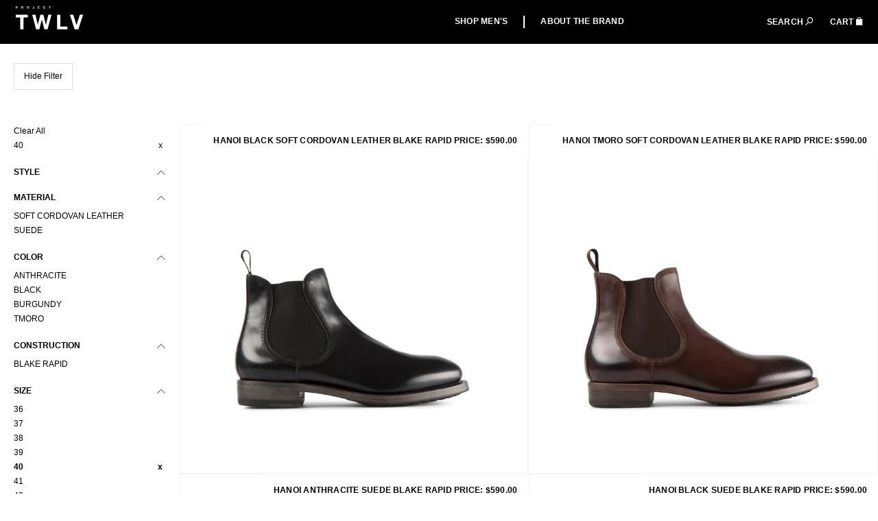

--- FILE ---
content_type: text/html; charset=utf-8
request_url: https://projecttwlv.com/collections/hanoi/size-40
body_size: 18462
content:
<!DOCTYPE html>
<html>
<head>
<meta name="google-site-verification" content="kOxYiyw4aHhKjBSwMzqUdOIDKTJDGEZrkAH3AQl3whs" />
<!-- Google tag (gtag.js) -->
<script async src="https://www.googletagmanager.com/gtag/js?id=G-HW0Y4PYSCK"></script>
<script>
  window.dataLayer = window.dataLayer || [];
  function gtag(){dataLayer.push(arguments);}
  gtag('js', new Date());

  gtag('config', 'G-HW0Y4PYSCK');
</script>
  <!-- Google Tag Manager -->
<script>(function(w,d,s,l,i){w[l]=w[l]||[];w[l].push({'gtm.start':
new Date().getTime(),event:'gtm.js'});var f=d.getElementsByTagName(s)[0],
j=d.createElement(s),dl=l!='dataLayer'?'&l='+l:'';j.async=true;j.src=
'https://www.googletagmanager.com/gtm.js?id='+i+dl;f.parentNode.insertBefore(j,f);
})(window,document,'script','dataLayer','GTM-NSBQN9P');</script>
<!-- End Google Tag Manager -->
    
    
    
        <script src="https://js.maxmind.com/js/apis/geoip2/v2.1/geoip2.js"></script>
        <script>
            var EU_STORE = "projecttwlv.com";
            var NON_EU_STORE = "store.projecttwlv.com";

            function countryCallback(result) {
                try {
                    sessionStorage.setItem(
                        "geoipResult",
                        JSON.stringify(result)
                    );
                } catch (e) {
                    // Do nothing
                }

                var newHostname = result.country.is_in_european_union
                    ? EU_STORE
                    : NON_EU_STORE;

                if (newHostname !== location.hostname) {
                    location.hostname = newHostname;
                }
            }

            // Store the GeoIP lookup in sessionStorage and not in localStorage
            // for reliability reasons. If customers travel across border or
            // similar, it's better to do a new lookup (they're cheap)
            if (sessionStorage.geoipResult) {
                var geoipResult = JSON.parse(sessionStorage.geoipResult);
                countryCallback(geoipResult);
            } else {
                geoip2.country(countryCallback);
            }
        </script>
    <link rel="alternate" hreflang="de-AT" href="https://projecttwlv.com/collections/hanoi/size-40"><link rel="alternate" hreflang="fr-BE" href="https://projecttwlv.com/collections/hanoi/size-40"><link rel="alternate" hreflang="nl-BE" href="https://projecttwlv.com/collections/hanoi/size-40"><link rel="alternate" hreflang="bg-BG" href="https://projecttwlv.com/collections/hanoi/size-40"><link rel="alternate" hreflang="hr-HR" href="https://projecttwlv.com/collections/hanoi/size-40"><link rel="alternate" hreflang="cs-CZ" href="https://projecttwlv.com/collections/hanoi/size-40"><link rel="alternate" hreflang="da-DK" href="https://projecttwlv.com/collections/hanoi/size-40"><link rel="alternate" hreflang="et-EE" href="https://projecttwlv.com/collections/hanoi/size-40"><link rel="alternate" hreflang="fi-FI" href="https://projecttwlv.com/collections/hanoi/size-40"><link rel="alternate" hreflang="fr-FR" href="https://projecttwlv.com/collections/hanoi/size-40"><link rel="alternate" hreflang="de-DE" href="https://projecttwlv.com/collections/hanoi/size-40"><link rel="alternate" hreflang="el-GR" href="https://projecttwlv.com/collections/hanoi/size-40"><link rel="alternate" hreflang="hu-HU" href="https://projecttwlv.com/collections/hanoi/size-40"><link rel="alternate" hreflang="en-IE" href="https://projecttwlv.com/collections/hanoi/size-40"><link rel="alternate" hreflang="it-IT" href="https://projecttwlv.com/collections/hanoi/size-40"><link rel="alternate" hreflang="lv-LV" href="https://projecttwlv.com/collections/hanoi/size-40"><link rel="alternate" hreflang="lt-LT" href="https://projecttwlv.com/collections/hanoi/size-40"><link rel="alternate" hreflang="lb-LU" href="https://projecttwlv.com/collections/hanoi/size-40"><link rel="alternate" hreflang="mt-MT" href="https://projecttwlv.com/collections/hanoi/size-40"><link rel="alternate" hreflang="nl-NL" href="https://projecttwlv.com/collections/hanoi/size-40"><link rel="alternate" hreflang="pl-PL" href="https://projecttwlv.com/collections/hanoi/size-40"><link rel="alternate" hreflang="pt-PT" href="https://projecttwlv.com/collections/hanoi/size-40"><link rel="alternate" hreflang="ro-RO" href="https://projecttwlv.com/collections/hanoi/size-40"><link rel="alternate" hreflang="sk-SK" href="https://projecttwlv.com/collections/hanoi/size-40"><link rel="alternate" hreflang="sl-SI" href="https://projecttwlv.com/collections/hanoi/size-40"><link rel="alternate" hreflang="es-ES" href="https://projecttwlv.com/collections/hanoi/size-40"><link rel="alternate" hreflang="sv-SE" href="https://projecttwlv.com/collections/hanoi/size-40"><link rel="alternate" hreflang="en-GB" href="https://projecttwlv.com/collections/hanoi/size-40"><link rel="alternate" hreflang="en-US" href="https://store.projecttwlv.com/collections/hanoi/size-40">
    <link rel="alternate" hreflang="x-default" href="https://store.projecttwlv.com/collections/hanoi/size-40">

    <!--Start of Tawk.to Script-->
    <script type="text/javascript">
    var Tawk_API=Tawk_API||{}, Tawk_LoadStart=new Date();
    (function(){
        var s1=document.createElement("script"),s0=document.getElementsByTagName("script")[0];
        s1.async=true;
        s1.src='https://embed.tawk.to/5a6852f34b401e45400c5973/default';
        s1.charset='UTF-8';
        s1.setAttribute('crossorigin','*');
        s0.parentNode.insertBefore(s1,s0);
    })();
    </script>
    <!--End of Tawk.to Script-->

    <!-- Reddit Conversion Pixel -->
    <script>
    var now=Date.now();var i=new Image();i.src="https://alb.reddit.com/snoo.gif?q=CAAHAAABAAoACQAAAA0RA4S0AA==&s=NfA1kWsY66bHmvCk5BLm53uD3RULdPvxI-ROE-ErT2Y=&ts="+now;
    </script>
    <noscript>
        <img height="1" width="1" style="display:none"
        src="https://alb.reddit.com/snoo.gif?q=CAAHAAABAAoACQAAAA0RA4S0AA==&s=NfA1kWsY66bHmvCk5BLm53uD3RULdPvxI-ROE-ErT2Y="/>
    </noscript>
    <!-- DO NOT MODIFY -->
    <!-- End Reddit Conversion Pixel -->

    <meta name="google-site-verification" content="-u5_j0T3LDUm_8mV3wY8UDBYzCP0dZOSasUPQ5ZdHvY" />
    <meta name="msvalidate.01" content="786493A8DEE2B5F0A4D07CDE4545A50F" />
    <meta charset="utf-8" />
    <meta http-equiv="X-UA-Compatible" content="IE=edge,chrome=1" />

    <title>
        Hanoi &ndash; Tagged &quot;size:40&quot; &ndash; Project TWLV
    </title>

      
        

    <link rel="icon" href="//projecttwlv.com/cdn/shop/t/19/assets/favicon.png?v=67940715364966538421673426261" sizes="64x64" type="image/png">
    <link rel="canonical" href="https://projecttwlv.com/collections/hanoi/size-40" />
    <meta name="viewport" content="width=device-width, initial-scale=1" />

    <script>window.performance && window.performance.mark && window.performance.mark('shopify.content_for_header.start');</script><meta name="facebook-domain-verification" content="m47xu8dy7jyzubyaszc1m6vl6hs4a0">
<meta name="google-site-verification" content="kOxYiyw4aHhKjBSwMzqUdOIDKTJDGEZrkAH3AQl3whs">
<meta id="shopify-digital-wallet" name="shopify-digital-wallet" content="/14630462/digital_wallets/dialog">
<meta name="shopify-checkout-api-token" content="ab1568454a84b5759f22fc315d0eb89a">
<meta id="in-context-paypal-metadata" data-shop-id="14630462" data-venmo-supported="false" data-environment="production" data-locale="en_US" data-paypal-v4="true" data-currency="EUR">
<link rel="alternate" type="application/atom+xml" title="Feed" href="/collections/hanoi/size-40.atom" />
<link rel="alternate" hreflang="x-default" href="https://projecttwlv.com/collections/hanoi/size-40">
<link rel="alternate" hreflang="en" href="https://projecttwlv.com/collections/hanoi/size-40">
<link rel="alternate" hreflang="en-GB" href="https://projecttwlv.com/en-gb/collections/hanoi/size-40">
<link rel="alternate" type="application/json+oembed" href="https://projecttwlv.com/collections/hanoi/size-40.oembed">
<script async="async" src="/checkouts/internal/preloads.js?locale=en-DE"></script>
<link rel="preconnect" href="https://shop.app" crossorigin="anonymous">
<script async="async" src="https://shop.app/checkouts/internal/preloads.js?locale=en-DE&shop_id=14630462" crossorigin="anonymous"></script>
<script id="apple-pay-shop-capabilities" type="application/json">{"shopId":14630462,"countryCode":"SE","currencyCode":"EUR","merchantCapabilities":["supports3DS"],"merchantId":"gid:\/\/shopify\/Shop\/14630462","merchantName":"Project TWLV","requiredBillingContactFields":["postalAddress","email"],"requiredShippingContactFields":["postalAddress","email"],"shippingType":"shipping","supportedNetworks":["visa","maestro","masterCard","amex"],"total":{"type":"pending","label":"Project TWLV","amount":"1.00"},"shopifyPaymentsEnabled":true,"supportsSubscriptions":true}</script>
<script id="shopify-features" type="application/json">{"accessToken":"ab1568454a84b5759f22fc315d0eb89a","betas":["rich-media-storefront-analytics"],"domain":"projecttwlv.com","predictiveSearch":true,"shopId":14630462,"locale":"en"}</script>
<script>var Shopify = Shopify || {};
Shopify.shop = "twlv.myshopify.com";
Shopify.locale = "en";
Shopify.currency = {"active":"EUR","rate":"1.0"};
Shopify.country = "DE";
Shopify.theme = {"name":"Project TWLV (L+L mobile home page) By RG","id":122029768766,"schema_name":null,"schema_version":null,"theme_store_id":null,"role":"main"};
Shopify.theme.handle = "null";
Shopify.theme.style = {"id":null,"handle":null};
Shopify.cdnHost = "projecttwlv.com/cdn";
Shopify.routes = Shopify.routes || {};
Shopify.routes.root = "/";</script>
<script type="module">!function(o){(o.Shopify=o.Shopify||{}).modules=!0}(window);</script>
<script>!function(o){function n(){var o=[];function n(){o.push(Array.prototype.slice.apply(arguments))}return n.q=o,n}var t=o.Shopify=o.Shopify||{};t.loadFeatures=n(),t.autoloadFeatures=n()}(window);</script>
<script>
  window.ShopifyPay = window.ShopifyPay || {};
  window.ShopifyPay.apiHost = "shop.app\/pay";
  window.ShopifyPay.redirectState = null;
</script>
<script id="shop-js-analytics" type="application/json">{"pageType":"collection"}</script>
<script defer="defer" async type="module" src="//projecttwlv.com/cdn/shopifycloud/shop-js/modules/v2/client.init-shop-cart-sync_BT-GjEfc.en.esm.js"></script>
<script defer="defer" async type="module" src="//projecttwlv.com/cdn/shopifycloud/shop-js/modules/v2/chunk.common_D58fp_Oc.esm.js"></script>
<script defer="defer" async type="module" src="//projecttwlv.com/cdn/shopifycloud/shop-js/modules/v2/chunk.modal_xMitdFEc.esm.js"></script>
<script type="module">
  await import("//projecttwlv.com/cdn/shopifycloud/shop-js/modules/v2/client.init-shop-cart-sync_BT-GjEfc.en.esm.js");
await import("//projecttwlv.com/cdn/shopifycloud/shop-js/modules/v2/chunk.common_D58fp_Oc.esm.js");
await import("//projecttwlv.com/cdn/shopifycloud/shop-js/modules/v2/chunk.modal_xMitdFEc.esm.js");

  window.Shopify.SignInWithShop?.initShopCartSync?.({"fedCMEnabled":true,"windoidEnabled":true});

</script>
<script>
  window.Shopify = window.Shopify || {};
  if (!window.Shopify.featureAssets) window.Shopify.featureAssets = {};
  window.Shopify.featureAssets['shop-js'] = {"shop-cart-sync":["modules/v2/client.shop-cart-sync_DZOKe7Ll.en.esm.js","modules/v2/chunk.common_D58fp_Oc.esm.js","modules/v2/chunk.modal_xMitdFEc.esm.js"],"init-fed-cm":["modules/v2/client.init-fed-cm_B6oLuCjv.en.esm.js","modules/v2/chunk.common_D58fp_Oc.esm.js","modules/v2/chunk.modal_xMitdFEc.esm.js"],"shop-cash-offers":["modules/v2/client.shop-cash-offers_D2sdYoxE.en.esm.js","modules/v2/chunk.common_D58fp_Oc.esm.js","modules/v2/chunk.modal_xMitdFEc.esm.js"],"shop-login-button":["modules/v2/client.shop-login-button_QeVjl5Y3.en.esm.js","modules/v2/chunk.common_D58fp_Oc.esm.js","modules/v2/chunk.modal_xMitdFEc.esm.js"],"pay-button":["modules/v2/client.pay-button_DXTOsIq6.en.esm.js","modules/v2/chunk.common_D58fp_Oc.esm.js","modules/v2/chunk.modal_xMitdFEc.esm.js"],"shop-button":["modules/v2/client.shop-button_DQZHx9pm.en.esm.js","modules/v2/chunk.common_D58fp_Oc.esm.js","modules/v2/chunk.modal_xMitdFEc.esm.js"],"avatar":["modules/v2/client.avatar_BTnouDA3.en.esm.js"],"init-windoid":["modules/v2/client.init-windoid_CR1B-cfM.en.esm.js","modules/v2/chunk.common_D58fp_Oc.esm.js","modules/v2/chunk.modal_xMitdFEc.esm.js"],"init-shop-for-new-customer-accounts":["modules/v2/client.init-shop-for-new-customer-accounts_C_vY_xzh.en.esm.js","modules/v2/client.shop-login-button_QeVjl5Y3.en.esm.js","modules/v2/chunk.common_D58fp_Oc.esm.js","modules/v2/chunk.modal_xMitdFEc.esm.js"],"init-shop-email-lookup-coordinator":["modules/v2/client.init-shop-email-lookup-coordinator_BI7n9ZSv.en.esm.js","modules/v2/chunk.common_D58fp_Oc.esm.js","modules/v2/chunk.modal_xMitdFEc.esm.js"],"init-shop-cart-sync":["modules/v2/client.init-shop-cart-sync_BT-GjEfc.en.esm.js","modules/v2/chunk.common_D58fp_Oc.esm.js","modules/v2/chunk.modal_xMitdFEc.esm.js"],"shop-toast-manager":["modules/v2/client.shop-toast-manager_DiYdP3xc.en.esm.js","modules/v2/chunk.common_D58fp_Oc.esm.js","modules/v2/chunk.modal_xMitdFEc.esm.js"],"init-customer-accounts":["modules/v2/client.init-customer-accounts_D9ZNqS-Q.en.esm.js","modules/v2/client.shop-login-button_QeVjl5Y3.en.esm.js","modules/v2/chunk.common_D58fp_Oc.esm.js","modules/v2/chunk.modal_xMitdFEc.esm.js"],"init-customer-accounts-sign-up":["modules/v2/client.init-customer-accounts-sign-up_iGw4briv.en.esm.js","modules/v2/client.shop-login-button_QeVjl5Y3.en.esm.js","modules/v2/chunk.common_D58fp_Oc.esm.js","modules/v2/chunk.modal_xMitdFEc.esm.js"],"shop-follow-button":["modules/v2/client.shop-follow-button_CqMgW2wH.en.esm.js","modules/v2/chunk.common_D58fp_Oc.esm.js","modules/v2/chunk.modal_xMitdFEc.esm.js"],"checkout-modal":["modules/v2/client.checkout-modal_xHeaAweL.en.esm.js","modules/v2/chunk.common_D58fp_Oc.esm.js","modules/v2/chunk.modal_xMitdFEc.esm.js"],"shop-login":["modules/v2/client.shop-login_D91U-Q7h.en.esm.js","modules/v2/chunk.common_D58fp_Oc.esm.js","modules/v2/chunk.modal_xMitdFEc.esm.js"],"lead-capture":["modules/v2/client.lead-capture_BJmE1dJe.en.esm.js","modules/v2/chunk.common_D58fp_Oc.esm.js","modules/v2/chunk.modal_xMitdFEc.esm.js"],"payment-terms":["modules/v2/client.payment-terms_Ci9AEqFq.en.esm.js","modules/v2/chunk.common_D58fp_Oc.esm.js","modules/v2/chunk.modal_xMitdFEc.esm.js"]};
</script>
<script>(function() {
  var isLoaded = false;
  function asyncLoad() {
    if (isLoaded) return;
    isLoaded = true;
    var urls = ["https:\/\/cookie-bar.conversionbear.com\/script?app=cookie_consent\u0026shop=twlv.myshopify.com","https:\/\/analyzely.gropulse.com\/js\/active.js?shop=twlv.myshopify.com"];
    for (var i = 0; i < urls.length; i++) {
      var s = document.createElement('script');
      s.type = 'text/javascript';
      s.async = true;
      s.src = urls[i];
      var x = document.getElementsByTagName('script')[0];
      x.parentNode.insertBefore(s, x);
    }
  };
  if(window.attachEvent) {
    window.attachEvent('onload', asyncLoad);
  } else {
    window.addEventListener('load', asyncLoad, false);
  }
})();</script>
<script id="__st">var __st={"a":14630462,"offset":3600,"reqid":"2e2a89c4-c1f2-4feb-aca1-0b48818aeaa9-1769142842","pageurl":"projecttwlv.com\/collections\/hanoi\/size-40","u":"837402d8ef67","p":"collection","rtyp":"collection","rid":377276935};</script>
<script>window.ShopifyPaypalV4VisibilityTracking = true;</script>
<script id="captcha-bootstrap">!function(){'use strict';const t='contact',e='account',n='new_comment',o=[[t,t],['blogs',n],['comments',n],[t,'customer']],c=[[e,'customer_login'],[e,'guest_login'],[e,'recover_customer_password'],[e,'create_customer']],r=t=>t.map((([t,e])=>`form[action*='/${t}']:not([data-nocaptcha='true']) input[name='form_type'][value='${e}']`)).join(','),a=t=>()=>t?[...document.querySelectorAll(t)].map((t=>t.form)):[];function s(){const t=[...o],e=r(t);return a(e)}const i='password',u='form_key',d=['recaptcha-v3-token','g-recaptcha-response','h-captcha-response',i],f=()=>{try{return window.sessionStorage}catch{return}},m='__shopify_v',_=t=>t.elements[u];function p(t,e,n=!1){try{const o=window.sessionStorage,c=JSON.parse(o.getItem(e)),{data:r}=function(t){const{data:e,action:n}=t;return t[m]||n?{data:e,action:n}:{data:t,action:n}}(c);for(const[e,n]of Object.entries(r))t.elements[e]&&(t.elements[e].value=n);n&&o.removeItem(e)}catch(o){console.error('form repopulation failed',{error:o})}}const l='form_type',E='cptcha';function T(t){t.dataset[E]=!0}const w=window,h=w.document,L='Shopify',v='ce_forms',y='captcha';let A=!1;((t,e)=>{const n=(g='f06e6c50-85a8-45c8-87d0-21a2b65856fe',I='https://cdn.shopify.com/shopifycloud/storefront-forms-hcaptcha/ce_storefront_forms_captcha_hcaptcha.v1.5.2.iife.js',D={infoText:'Protected by hCaptcha',privacyText:'Privacy',termsText:'Terms'},(t,e,n)=>{const o=w[L][v],c=o.bindForm;if(c)return c(t,g,e,D).then(n);var r;o.q.push([[t,g,e,D],n]),r=I,A||(h.body.append(Object.assign(h.createElement('script'),{id:'captcha-provider',async:!0,src:r})),A=!0)});var g,I,D;w[L]=w[L]||{},w[L][v]=w[L][v]||{},w[L][v].q=[],w[L][y]=w[L][y]||{},w[L][y].protect=function(t,e){n(t,void 0,e),T(t)},Object.freeze(w[L][y]),function(t,e,n,w,h,L){const[v,y,A,g]=function(t,e,n){const i=e?o:[],u=t?c:[],d=[...i,...u],f=r(d),m=r(i),_=r(d.filter((([t,e])=>n.includes(e))));return[a(f),a(m),a(_),s()]}(w,h,L),I=t=>{const e=t.target;return e instanceof HTMLFormElement?e:e&&e.form},D=t=>v().includes(t);t.addEventListener('submit',(t=>{const e=I(t);if(!e)return;const n=D(e)&&!e.dataset.hcaptchaBound&&!e.dataset.recaptchaBound,o=_(e),c=g().includes(e)&&(!o||!o.value);(n||c)&&t.preventDefault(),c&&!n&&(function(t){try{if(!f())return;!function(t){const e=f();if(!e)return;const n=_(t);if(!n)return;const o=n.value;o&&e.removeItem(o)}(t);const e=Array.from(Array(32),(()=>Math.random().toString(36)[2])).join('');!function(t,e){_(t)||t.append(Object.assign(document.createElement('input'),{type:'hidden',name:u})),t.elements[u].value=e}(t,e),function(t,e){const n=f();if(!n)return;const o=[...t.querySelectorAll(`input[type='${i}']`)].map((({name:t})=>t)),c=[...d,...o],r={};for(const[a,s]of new FormData(t).entries())c.includes(a)||(r[a]=s);n.setItem(e,JSON.stringify({[m]:1,action:t.action,data:r}))}(t,e)}catch(e){console.error('failed to persist form',e)}}(e),e.submit())}));const S=(t,e)=>{t&&!t.dataset[E]&&(n(t,e.some((e=>e===t))),T(t))};for(const o of['focusin','change'])t.addEventListener(o,(t=>{const e=I(t);D(e)&&S(e,y())}));const B=e.get('form_key'),M=e.get(l),P=B&&M;t.addEventListener('DOMContentLoaded',(()=>{const t=y();if(P)for(const e of t)e.elements[l].value===M&&p(e,B);[...new Set([...A(),...v().filter((t=>'true'===t.dataset.shopifyCaptcha))])].forEach((e=>S(e,t)))}))}(h,new URLSearchParams(w.location.search),n,t,e,['guest_login'])})(!0,!0)}();</script>
<script integrity="sha256-4kQ18oKyAcykRKYeNunJcIwy7WH5gtpwJnB7kiuLZ1E=" data-source-attribution="shopify.loadfeatures" defer="defer" src="//projecttwlv.com/cdn/shopifycloud/storefront/assets/storefront/load_feature-a0a9edcb.js" crossorigin="anonymous"></script>
<script crossorigin="anonymous" defer="defer" src="//projecttwlv.com/cdn/shopifycloud/storefront/assets/shopify_pay/storefront-65b4c6d7.js?v=20250812"></script>
<script data-source-attribution="shopify.dynamic_checkout.dynamic.init">var Shopify=Shopify||{};Shopify.PaymentButton=Shopify.PaymentButton||{isStorefrontPortableWallets:!0,init:function(){window.Shopify.PaymentButton.init=function(){};var t=document.createElement("script");t.src="https://projecttwlv.com/cdn/shopifycloud/portable-wallets/latest/portable-wallets.en.js",t.type="module",document.head.appendChild(t)}};
</script>
<script data-source-attribution="shopify.dynamic_checkout.buyer_consent">
  function portableWalletsHideBuyerConsent(e){var t=document.getElementById("shopify-buyer-consent"),n=document.getElementById("shopify-subscription-policy-button");t&&n&&(t.classList.add("hidden"),t.setAttribute("aria-hidden","true"),n.removeEventListener("click",e))}function portableWalletsShowBuyerConsent(e){var t=document.getElementById("shopify-buyer-consent"),n=document.getElementById("shopify-subscription-policy-button");t&&n&&(t.classList.remove("hidden"),t.removeAttribute("aria-hidden"),n.addEventListener("click",e))}window.Shopify?.PaymentButton&&(window.Shopify.PaymentButton.hideBuyerConsent=portableWalletsHideBuyerConsent,window.Shopify.PaymentButton.showBuyerConsent=portableWalletsShowBuyerConsent);
</script>
<script data-source-attribution="shopify.dynamic_checkout.cart.bootstrap">document.addEventListener("DOMContentLoaded",(function(){function t(){return document.querySelector("shopify-accelerated-checkout-cart, shopify-accelerated-checkout")}if(t())Shopify.PaymentButton.init();else{new MutationObserver((function(e,n){t()&&(Shopify.PaymentButton.init(),n.disconnect())})).observe(document.body,{childList:!0,subtree:!0})}}));
</script>
<link id="shopify-accelerated-checkout-styles" rel="stylesheet" media="screen" href="https://projecttwlv.com/cdn/shopifycloud/portable-wallets/latest/accelerated-checkout-backwards-compat.css" crossorigin="anonymous">
<style id="shopify-accelerated-checkout-cart">
        #shopify-buyer-consent {
  margin-top: 1em;
  display: inline-block;
  width: 100%;
}

#shopify-buyer-consent.hidden {
  display: none;
}

#shopify-subscription-policy-button {
  background: none;
  border: none;
  padding: 0;
  text-decoration: underline;
  font-size: inherit;
  cursor: pointer;
}

#shopify-subscription-policy-button::before {
  box-shadow: none;
}

      </style>

<script>window.performance && window.performance.mark && window.performance.mark('shopify.content_for_header.end');</script>
    

  <meta property="og:type" content="website">
  <meta property="og:title" content="Hanoi">
  <meta property="og:url" content="https://projecttwlv.com/collections/hanoi/size-40">
  




<meta property="og:site_name" content="Project TWLV">



  <meta name="twitter:card" content="summary">






    <link href="//projecttwlv.com/cdn/shop/t/19/assets/app.css?v=41758785051356793771762944433" rel="stylesheet" type="text/css" media="all" />
    <link href="//projecttwlv.com/cdn/shop/t/19/assets/theme-bento.scss.css?v=48976856812043381901697121924" rel="stylesheet" type="text/css" media="all" />

    <script src="https://cdnjs.cloudflare.com/ajax/libs/jquery/3.1.0/jquery.min.js" type="text/javascript"></script>

    <script type='text/javascript'>
      window.__lo_site_id = 98663;

      (function() {
        var wa = document.createElement('script'); wa.type = 'text/javascript'; wa.async = true;
        wa.src = 'https://d10lpsik1i8c69.cloudfront.net/w.js';
        var s = document.getElementsByTagName('script')[0]; s.parentNode.insertBefore(wa, s);
      })();
    </script>

    <!-- Hits Analytics tracking code -->
    
      
    
    <!-- end of Hits Analytics code -->


    <!-- Begin Exemptify -->
    <script async src="//www.modules4u.biz/shopify/exemptify/js/fix_prices.js.php?shop=twlv.myshopify.com&eu_aware"></script>
    <!-- End Exemptify -->
    <meta name="google-site-verification" content="-u5_j0T3LDUm_8mV3wY8UDBYzCP0dZOSasUPQ5ZdHvY" />
    <style>
      .Single--ss2023 .Imageslider-image {
        margin: 0 auto 0 0;
      }
      @media screen and (max-width: 1027px) {
        .Single--ss2023 .Imageslider-image {
            margin: 0 40%;
            width: 80%;
        }
      }
      @media screen and (max-width: 768px) {
        .Single--ss2023 .Imageslider-image {
          width: 160%;
          height: auto;
          margin: -10% -30% 0;
        }
      }
      .Single--ss2023 .Details {
        background-color: #fff;
        opacity: 1;
        transform: none;
      }
      .Details-size.is-unavailable {
        pointer-events:none;
        position:relative;
      }
      .ProductCard-title br {
        display: none;
      }
      .ProductCard-title {
        display: flex;
        flex-flow: row;
        justify-content: flex-end;
        padding:0;
      }
      .ProductCard-title h3 {
        padding: 1rem;
      }

      .Products-Section .ProductCard-title h3,
      .Grid--products .ProductCard-title h3 {
        background-color: #fff;
      }
      
      .Details-size.is-unavailable:before {
        content:'';
        position:absolute;
        width: 100%;
        height: 100%;
        top: 0;
        left: 0;
        z-index: 2;
         background:
           linear-gradient(to top left,
               rgba(0,0,0,0) 0%,
               rgba(0,0,0,0) calc(50% - 1px),
               rgba(0,0,0,1) calc(50% - 0.75px),
               rgba(0,0,0,1) 50%,
               rgba(0,0,0,1) calc(50% + 0.75px),
               rgba(0,0,0,0) calc(50% + 1px),
               rgba(0,0,0,0) 100%);
      }
    </style>
<!-- BEGIN app block: shopify://apps/analyzely-google-analytics-4/blocks/analyzely/b3a3a697-6f42-4507-a5ae-c447f6da2c9d -->

  <!-- Global site tag (gtag.js) - Google Analytics -->
  <script
    async
    src="https://www.googletagmanager.com/gtag/js?id=G-HW0Y4PYSCK&l=analyzelyDataLayer"
  ></script>
  <script>
    // save analyzely data to session storage if available
    sessionStorage.setItem('groPulseAnalyzelyData', JSON.stringify({"analyticsVersion":"ga4","measurementId":"G-HW0Y4PYSCK","trackingId":"","isECActive":false,"selectedDataLayer":["purchase","initiateCheckout","addToCart"],"isTaxAdded":false,"isShippingAdded":false,"shopName":"twlv.myshopify.com"}));

    const isGroPulseAnalyzelyWebPixelLoaded = Boolean(sessionStorage.getItem("isGroPulseAnalyzelyWebPixelLoaded"));

    window.analyzelyDataLayer = window.analyzelyDataLayer || [];
    function analyzelyGtag() {
      analyzelyDataLayer.push(arguments);
    }

    window.Shopify.loadFeatures([
      {
        name: "consent-tracking-api",
        version: "0.1"
      }
    ], (error) => {
      if (error) {
        throw error;
      }

      const analyzelyTrackingConsentStatus = null;

      if(!analyzelyTrackingConsentStatus){
        const event = new Event("analyzely_consent_set");
        window.dispatchEvent(event);
        return;
      }

      const isTrackingConsentGiven = Shopify.customerPrivacy.userCanBeTracked();
      if (isTrackingConsentGiven) {
        analyzelyGtag('consent', 'default', {
          'ad_storage': 'granted',
          'ad_user_data': 'granted',
          'ad_personalization': 'granted',
          'analytics_storage': 'granted'
        });
      }
      else{
        analyzelyGtag('consent', 'default', {
          'ad_storage': 'denied',
          'ad_user_data': 'denied',
          'ad_personalization': 'denied',
          'analytics_storage': 'denied'
        });
      }
      document.addEventListener("visitorConsentCollected", (event) => {
      if(event.detail.analyticsAllowed) {
        analyzelyGtag('consent', 'update', {
          'ad_storage': 'granted',
          'ad_user_data': 'granted',
          'ad_personalization': 'granted',
          'analytics_storage': 'granted'
        });
      }
      else {
        analyzelyGtag('consent', 'update', {
          'ad_storage': 'denied',
          'ad_user_data': 'denied',
          'ad_personalization': 'denied',
          'analytics_storage': 'denied'
        });
      }
      });
      const event = new Event("analyzely_consent_set");
      window.dispatchEvent(event);
    });

    window.addEventListener("analyzely_consent_set", () => {
      analyzelyGtag('js', new Date());
      analyzelyGtag('config', 'G-HW0Y4PYSCK');const startEvent = new Event("analyzely_start_tracking");
      if (document.readyState === "complete") {
        window.dispatchEvent(startEvent);
      } else {
        window.addEventListener("load", () => window.dispatchEvent(startEvent));
      }
    })
  </script>

  <script>
    window.analyzelyGtag = window.analyzelyGtag || function () {};
  </script>
    
  


    <script>
      function htHGACheckCart() {
        /**
         *
         * @param {Array} dataList
         * @param {Object} singleData
         */
        const isDataUseable = (dataList, checkData) => {
          if (dataList.length === 0) return checkData;

          for (let index = 0; index < dataList.length; index++) {
            const singleData = dataList[index];
            if (singleData.id === checkData.id) {
              if (checkData.quantity > singleData.quantity) {
                const newData = {
                  ...checkData,
                  quantity: checkData.quantity - singleData.quantity,
                };
                return newData;
              } else {
                return false;
              }
            }
          }
          return checkData;
        };

        /**
         *
         * @param {Array} localStoreData
         * @param {Array} newFetchData
         */
        const checkAddToACart = (localStoreData, newFetchData) => {
          return newFetchData.map((singleFetchData) => isDataUseable(localStoreData, singleFetchData)).filter(Boolean);
        };

        /**
         *
         * @param {Array} localStoreData
         * @param {Array} newFetchData
         */
        const checkRemoveFromACart = (localStoreData, newFetchData) => {
          return localStoreData
            .map((singleLocalStoreData) => isDataUseable(newFetchData, singleLocalStoreData))
            .filter(Boolean);
        };

        const addToCartFire = (cartData, rawCartData) => {
          const dataLayerItems = cartData.map((singleCartData, i) => {
            return {
              item_id: singleCartData.product_id,
              item_name: singleCartData.product_title,
              currency: Shopify.currency.active || ShopifyAnalytics.meta.currency,
              item_brand: singleCartData.vendor,
              item_variant: singleCartData.variant_title,
              quantity: singleCartData.quantity,
              price: singleCartData.price / 100,
            };
          });

          analyzelyGtag('event', 'add_to_cart', {
            currency: rawCartData.currency,
            value: rawCartData.total_price / 100,
            items: dataLayerItems,
          });
        };

        const removeFromCartFire = (cartData, rawCartData) => {
          const dataLayerItems = cartData.map((singleCartData, i) => {
            return {
              item_id: singleCartData.product_id,
              item_name: singleCartData.product_title,
              currency: Shopify.currency.active || ShopifyAnalytics.meta.currency,
              item_brand: singleCartData.vendor,
              item_variant: singleCartData.variant_title,
              quantity: singleCartData.quantity,
              price: singleCartData.price / 100,
            };
          });

          analyzelyGtag('event', 'remove_from_cart', {
            currency: rawCartData.currency,
            value: rawCartData.total_price / 100,
            items: dataLayerItems,
          });
        };

        setInterval(function () {
          fetch('/cart.js')
            .then((response) => response.json())
            .then((data) => {
              const lsData = JSON.parse(localStorage.getItem('ht-hga-cart-data')) || [];

              const fetchData = data.items;

              const addToCart = checkAddToACart(lsData, fetchData);
              addToCart.length !== 0 && addToCartFire(addToCart, data);

              const removeFromCart = checkRemoveFromACart(lsData, fetchData);
              removeFromCart.length !== 0 && removeFromCartFire(removeFromCart, data);

              localStorage.setItem('ht-hga-cart-data', JSON.stringify(fetchData));
            });
        }, 3000);
      }

      if(!isGroPulseAnalyzelyWebPixelLoaded){
        window.addEventListener('analyzely_start_tracking', htHGACheckCart);
      }
    </script>
  

    <script>
      if(!isGroPulseAnalyzelyWebPixelLoaded){
        window.addEventListener('analyzely_start_tracking', (event) => {
          (function () {
            function fireInitiateCheckout(catData) {
              analyzelyGtag('event', 'begin_checkout', {
                currency: catData.currency,
                value: catData.total_price / 100,
                items: catData.items.map((item, index) => ({
                  item_id: item.product_id,
                  item_name: item.product_title,
                  currency: catData.currency,
                  index: index,
                  item_variant: item.variant_title,
                  price: item.price / 100,
                  quantity: item.quantity,
                  item_brand: item.vendor,
                })),
              });
            }

            function checkoutButtonClickHandler() {
              fetch('/cart.js')
                .then((response) => response.json())
                .then((data) => {
                  fireInitiateCheckout(data);
                });
            }

            window.hso_checkoutButtonClickHandler = checkoutButtonClickHandler;

            function setCheckoutButtonEvent() {
              if (document.querySelectorAll("[name='checkout']").length !== 0) {
                document.querySelectorAll("[name='checkout']").forEach((singleButton) => {
                  singleButton.addEventListener('click', checkoutButtonClickHandler);
                });
              }
              if (document.querySelectorAll("[href='/checkout']").length !== 0) {
                document.querySelectorAll("[href='/checkout']").forEach((singleButton) => {
                  singleButton.addEventListener('click', checkoutButtonClickHandler);
                });
              }
            }

            setCheckoutButtonEvent();

            const targetNode = document.body;
            const config = {
              attributes: true,
              childList: true,
              subtree: true,
            };
            const callback = function (mutationsList, observer) {
              setCheckoutButtonEvent();
            };

            const observer = new MutationObserver(callback);
            observer.observe(targetNode, config);
          })();
        });
      }
    </script>
  

<!-- END app block --><meta property="og:image" content="https://cdn.shopify.com/s/files/1/1463/0462/files/checkout_header_image_1.jpg?height=628&pad_color=ffffff&v=1613676063&width=1200" />
<meta property="og:image:secure_url" content="https://cdn.shopify.com/s/files/1/1463/0462/files/checkout_header_image_1.jpg?height=628&pad_color=ffffff&v=1613676063&width=1200" />
<meta property="og:image:width" content="1200" />
<meta property="og:image:height" content="628" />
<link href="https://monorail-edge.shopifysvc.com" rel="dns-prefetch">
<script>(function(){if ("sendBeacon" in navigator && "performance" in window) {try {var session_token_from_headers = performance.getEntriesByType('navigation')[0].serverTiming.find(x => x.name == '_s').description;} catch {var session_token_from_headers = undefined;}var session_cookie_matches = document.cookie.match(/_shopify_s=([^;]*)/);var session_token_from_cookie = session_cookie_matches && session_cookie_matches.length === 2 ? session_cookie_matches[1] : "";var session_token = session_token_from_headers || session_token_from_cookie || "";function handle_abandonment_event(e) {var entries = performance.getEntries().filter(function(entry) {return /monorail-edge.shopifysvc.com/.test(entry.name);});if (!window.abandonment_tracked && entries.length === 0) {window.abandonment_tracked = true;var currentMs = Date.now();var navigation_start = performance.timing.navigationStart;var payload = {shop_id: 14630462,url: window.location.href,navigation_start,duration: currentMs - navigation_start,session_token,page_type: "collection"};window.navigator.sendBeacon("https://monorail-edge.shopifysvc.com/v1/produce", JSON.stringify({schema_id: "online_store_buyer_site_abandonment/1.1",payload: payload,metadata: {event_created_at_ms: currentMs,event_sent_at_ms: currentMs}}));}}window.addEventListener('pagehide', handle_abandonment_event);}}());</script>
<script id="web-pixels-manager-setup">(function e(e,d,r,n,o){if(void 0===o&&(o={}),!Boolean(null===(a=null===(i=window.Shopify)||void 0===i?void 0:i.analytics)||void 0===a?void 0:a.replayQueue)){var i,a;window.Shopify=window.Shopify||{};var t=window.Shopify;t.analytics=t.analytics||{};var s=t.analytics;s.replayQueue=[],s.publish=function(e,d,r){return s.replayQueue.push([e,d,r]),!0};try{self.performance.mark("wpm:start")}catch(e){}var l=function(){var e={modern:/Edge?\/(1{2}[4-9]|1[2-9]\d|[2-9]\d{2}|\d{4,})\.\d+(\.\d+|)|Firefox\/(1{2}[4-9]|1[2-9]\d|[2-9]\d{2}|\d{4,})\.\d+(\.\d+|)|Chrom(ium|e)\/(9{2}|\d{3,})\.\d+(\.\d+|)|(Maci|X1{2}).+ Version\/(15\.\d+|(1[6-9]|[2-9]\d|\d{3,})\.\d+)([,.]\d+|)( \(\w+\)|)( Mobile\/\w+|) Safari\/|Chrome.+OPR\/(9{2}|\d{3,})\.\d+\.\d+|(CPU[ +]OS|iPhone[ +]OS|CPU[ +]iPhone|CPU IPhone OS|CPU iPad OS)[ +]+(15[._]\d+|(1[6-9]|[2-9]\d|\d{3,})[._]\d+)([._]\d+|)|Android:?[ /-](13[3-9]|1[4-9]\d|[2-9]\d{2}|\d{4,})(\.\d+|)(\.\d+|)|Android.+Firefox\/(13[5-9]|1[4-9]\d|[2-9]\d{2}|\d{4,})\.\d+(\.\d+|)|Android.+Chrom(ium|e)\/(13[3-9]|1[4-9]\d|[2-9]\d{2}|\d{4,})\.\d+(\.\d+|)|SamsungBrowser\/([2-9]\d|\d{3,})\.\d+/,legacy:/Edge?\/(1[6-9]|[2-9]\d|\d{3,})\.\d+(\.\d+|)|Firefox\/(5[4-9]|[6-9]\d|\d{3,})\.\d+(\.\d+|)|Chrom(ium|e)\/(5[1-9]|[6-9]\d|\d{3,})\.\d+(\.\d+|)([\d.]+$|.*Safari\/(?![\d.]+ Edge\/[\d.]+$))|(Maci|X1{2}).+ Version\/(10\.\d+|(1[1-9]|[2-9]\d|\d{3,})\.\d+)([,.]\d+|)( \(\w+\)|)( Mobile\/\w+|) Safari\/|Chrome.+OPR\/(3[89]|[4-9]\d|\d{3,})\.\d+\.\d+|(CPU[ +]OS|iPhone[ +]OS|CPU[ +]iPhone|CPU IPhone OS|CPU iPad OS)[ +]+(10[._]\d+|(1[1-9]|[2-9]\d|\d{3,})[._]\d+)([._]\d+|)|Android:?[ /-](13[3-9]|1[4-9]\d|[2-9]\d{2}|\d{4,})(\.\d+|)(\.\d+|)|Mobile Safari.+OPR\/([89]\d|\d{3,})\.\d+\.\d+|Android.+Firefox\/(13[5-9]|1[4-9]\d|[2-9]\d{2}|\d{4,})\.\d+(\.\d+|)|Android.+Chrom(ium|e)\/(13[3-9]|1[4-9]\d|[2-9]\d{2}|\d{4,})\.\d+(\.\d+|)|Android.+(UC? ?Browser|UCWEB|U3)[ /]?(15\.([5-9]|\d{2,})|(1[6-9]|[2-9]\d|\d{3,})\.\d+)\.\d+|SamsungBrowser\/(5\.\d+|([6-9]|\d{2,})\.\d+)|Android.+MQ{2}Browser\/(14(\.(9|\d{2,})|)|(1[5-9]|[2-9]\d|\d{3,})(\.\d+|))(\.\d+|)|K[Aa][Ii]OS\/(3\.\d+|([4-9]|\d{2,})\.\d+)(\.\d+|)/},d=e.modern,r=e.legacy,n=navigator.userAgent;return n.match(d)?"modern":n.match(r)?"legacy":"unknown"}(),u="modern"===l?"modern":"legacy",c=(null!=n?n:{modern:"",legacy:""})[u],f=function(e){return[e.baseUrl,"/wpm","/b",e.hashVersion,"modern"===e.buildTarget?"m":"l",".js"].join("")}({baseUrl:d,hashVersion:r,buildTarget:u}),m=function(e){var d=e.version,r=e.bundleTarget,n=e.surface,o=e.pageUrl,i=e.monorailEndpoint;return{emit:function(e){var a=e.status,t=e.errorMsg,s=(new Date).getTime(),l=JSON.stringify({metadata:{event_sent_at_ms:s},events:[{schema_id:"web_pixels_manager_load/3.1",payload:{version:d,bundle_target:r,page_url:o,status:a,surface:n,error_msg:t},metadata:{event_created_at_ms:s}}]});if(!i)return console&&console.warn&&console.warn("[Web Pixels Manager] No Monorail endpoint provided, skipping logging."),!1;try{return self.navigator.sendBeacon.bind(self.navigator)(i,l)}catch(e){}var u=new XMLHttpRequest;try{return u.open("POST",i,!0),u.setRequestHeader("Content-Type","text/plain"),u.send(l),!0}catch(e){return console&&console.warn&&console.warn("[Web Pixels Manager] Got an unhandled error while logging to Monorail."),!1}}}}({version:r,bundleTarget:l,surface:e.surface,pageUrl:self.location.href,monorailEndpoint:e.monorailEndpoint});try{o.browserTarget=l,function(e){var d=e.src,r=e.async,n=void 0===r||r,o=e.onload,i=e.onerror,a=e.sri,t=e.scriptDataAttributes,s=void 0===t?{}:t,l=document.createElement("script"),u=document.querySelector("head"),c=document.querySelector("body");if(l.async=n,l.src=d,a&&(l.integrity=a,l.crossOrigin="anonymous"),s)for(var f in s)if(Object.prototype.hasOwnProperty.call(s,f))try{l.dataset[f]=s[f]}catch(e){}if(o&&l.addEventListener("load",o),i&&l.addEventListener("error",i),u)u.appendChild(l);else{if(!c)throw new Error("Did not find a head or body element to append the script");c.appendChild(l)}}({src:f,async:!0,onload:function(){if(!function(){var e,d;return Boolean(null===(d=null===(e=window.Shopify)||void 0===e?void 0:e.analytics)||void 0===d?void 0:d.initialized)}()){var d=window.webPixelsManager.init(e)||void 0;if(d){var r=window.Shopify.analytics;r.replayQueue.forEach((function(e){var r=e[0],n=e[1],o=e[2];d.publishCustomEvent(r,n,o)})),r.replayQueue=[],r.publish=d.publishCustomEvent,r.visitor=d.visitor,r.initialized=!0}}},onerror:function(){return m.emit({status:"failed",errorMsg:"".concat(f," has failed to load")})},sri:function(e){var d=/^sha384-[A-Za-z0-9+/=]+$/;return"string"==typeof e&&d.test(e)}(c)?c:"",scriptDataAttributes:o}),m.emit({status:"loading"})}catch(e){m.emit({status:"failed",errorMsg:(null==e?void 0:e.message)||"Unknown error"})}}})({shopId: 14630462,storefrontBaseUrl: "https://projecttwlv.com",extensionsBaseUrl: "https://extensions.shopifycdn.com/cdn/shopifycloud/web-pixels-manager",monorailEndpoint: "https://monorail-edge.shopifysvc.com/unstable/produce_batch",surface: "storefront-renderer",enabledBetaFlags: ["2dca8a86"],webPixelsConfigList: [{"id":"1075741005","configuration":"{\"config\":\"{\\\"pixel_id\\\":\\\"GT-MQDH64T\\\",\\\"target_country\\\":\\\"DE\\\",\\\"gtag_events\\\":[{\\\"type\\\":\\\"purchase\\\",\\\"action_label\\\":\\\"MC-4Q1Y9VMRX6\\\"},{\\\"type\\\":\\\"page_view\\\",\\\"action_label\\\":\\\"MC-4Q1Y9VMRX6\\\"},{\\\"type\\\":\\\"view_item\\\",\\\"action_label\\\":\\\"MC-4Q1Y9VMRX6\\\"}],\\\"enable_monitoring_mode\\\":false}\"}","eventPayloadVersion":"v1","runtimeContext":"OPEN","scriptVersion":"b2a88bafab3e21179ed38636efcd8a93","type":"APP","apiClientId":1780363,"privacyPurposes":[],"dataSharingAdjustments":{"protectedCustomerApprovalScopes":["read_customer_address","read_customer_email","read_customer_name","read_customer_personal_data","read_customer_phone"]}},{"id":"415662413","configuration":"{\"pixel_id\":\"1973349756039010\",\"pixel_type\":\"facebook_pixel\",\"metaapp_system_user_token\":\"-\"}","eventPayloadVersion":"v1","runtimeContext":"OPEN","scriptVersion":"ca16bc87fe92b6042fbaa3acc2fbdaa6","type":"APP","apiClientId":2329312,"privacyPurposes":["ANALYTICS","MARKETING","SALE_OF_DATA"],"dataSharingAdjustments":{"protectedCustomerApprovalScopes":["read_customer_address","read_customer_email","read_customer_name","read_customer_personal_data","read_customer_phone"]}},{"id":"shopify-app-pixel","configuration":"{}","eventPayloadVersion":"v1","runtimeContext":"STRICT","scriptVersion":"0450","apiClientId":"shopify-pixel","type":"APP","privacyPurposes":["ANALYTICS","MARKETING"]},{"id":"shopify-custom-pixel","eventPayloadVersion":"v1","runtimeContext":"LAX","scriptVersion":"0450","apiClientId":"shopify-pixel","type":"CUSTOM","privacyPurposes":["ANALYTICS","MARKETING"]}],isMerchantRequest: false,initData: {"shop":{"name":"Project TWLV","paymentSettings":{"currencyCode":"EUR"},"myshopifyDomain":"twlv.myshopify.com","countryCode":"SE","storefrontUrl":"https:\/\/projecttwlv.com"},"customer":null,"cart":null,"checkout":null,"productVariants":[],"purchasingCompany":null},},"https://projecttwlv.com/cdn","fcfee988w5aeb613cpc8e4bc33m6693e112",{"modern":"","legacy":""},{"shopId":"14630462","storefrontBaseUrl":"https:\/\/projecttwlv.com","extensionBaseUrl":"https:\/\/extensions.shopifycdn.com\/cdn\/shopifycloud\/web-pixels-manager","surface":"storefront-renderer","enabledBetaFlags":"[\"2dca8a86\"]","isMerchantRequest":"false","hashVersion":"fcfee988w5aeb613cpc8e4bc33m6693e112","publish":"custom","events":"[[\"page_viewed\",{}],[\"collection_viewed\",{\"collection\":{\"id\":\"377276935\",\"title\":\"Hanoi\",\"productVariants\":[{\"price\":{\"amount\":480.0,\"currencyCode\":\"EUR\"},\"product\":{\"title\":\"Hanoi Black Cordovan Leather Chelsea Boots\",\"vendor\":\"twlv\",\"id\":\"8854289223\",\"untranslatedTitle\":\"Hanoi Black Cordovan Leather Chelsea Boots\",\"url\":\"\/products\/hanoi-black-cordovan-leather-chelsea-boots\",\"type\":\"Man\"},\"id\":\"7368946745406\",\"image\":{\"src\":\"\/\/projecttwlv.com\/cdn\/shop\/products\/HANOI_CORDOVAN_BLACK_FRONTSIDE.jpg?v=1504532485\"},\"sku\":\"\",\"title\":\"39\",\"untranslatedTitle\":\"39\"},{\"price\":{\"amount\":480.0,\"currencyCode\":\"EUR\"},\"product\":{\"title\":\"Hanoi Tmoro Cordovan Leather Chelsea Boots\",\"vendor\":\"twlv\",\"id\":\"8854329799\",\"untranslatedTitle\":\"Hanoi Tmoro Cordovan Leather Chelsea Boots\",\"url\":\"\/products\/hanoi-tmoro-cordovan-leather-chelsea-boots\",\"type\":\"Man\"},\"id\":\"788895531027\",\"image\":{\"src\":\"\/\/projecttwlv.com\/cdn\/shop\/products\/HANOI_CORDOVAN_TMORO_FRONTSIDE.jpg?v=1504533582\"},\"sku\":\"\",\"title\":\"39\",\"untranslatedTitle\":\"39\"},{\"price\":{\"amount\":480.0,\"currencyCode\":\"EUR\"},\"product\":{\"title\":\"Hanoi Burgundy Cordovan Leather Chelsea Boots\",\"vendor\":\"twlv\",\"id\":\"8854309767\",\"untranslatedTitle\":\"Hanoi Burgundy Cordovan Leather Chelsea Boots\",\"url\":\"\/products\/hanoi-burgundy-cordovan-leather-chelsea-boots\",\"type\":\"Man\"},\"id\":\"29117390535\",\"image\":{\"src\":\"\/\/projecttwlv.com\/cdn\/shop\/products\/HANOI_CORDOVAN_BURGUNDY_FRONTSIDE.jpg?v=1603359544\"},\"sku\":\"\",\"title\":\"40\",\"untranslatedTitle\":\"40\"},{\"price\":{\"amount\":470.0,\"currencyCode\":\"EUR\"},\"product\":{\"title\":\"Hanoi Black Suede Leather Chelsea Boots\",\"vendor\":\"twlv\",\"id\":\"9532732935\",\"untranslatedTitle\":\"Hanoi Black Suede Leather Chelsea Boots\",\"url\":\"\/products\/hanoi-black-suede-leather-chelsea-boots\",\"type\":\"Man\"},\"id\":\"35036813447\",\"image\":{\"src\":\"\/\/projecttwlv.com\/cdn\/shop\/products\/Hanoi_Black_Suede_frontside.jpg?v=1484816735\"},\"sku\":\"\",\"title\":\"40\",\"untranslatedTitle\":\"40\"},{\"price\":{\"amount\":450.0,\"currencyCode\":\"EUR\"},\"product\":{\"title\":\"Hanoi Sand Suede Leather Chelsea Boots\",\"vendor\":\"twlv\",\"id\":\"9532779591\",\"untranslatedTitle\":\"Hanoi Sand Suede Leather Chelsea Boots\",\"url\":\"\/products\/hanoi-sand-suede-leather-chelsea-boots\",\"type\":\"Man\"},\"id\":\"35036991623\",\"image\":{\"src\":\"\/\/projecttwlv.com\/cdn\/shop\/products\/Hanoi_Suede_Sand_frontside_version2.jpg?v=1492601081\"},\"sku\":\"\",\"title\":\"40\",\"untranslatedTitle\":\"40\"},{\"price\":{\"amount\":450.0,\"currencyCode\":\"EUR\"},\"product\":{\"title\":\"Hanoi Coffee Suede Leather Chelsea Boots\",\"vendor\":\"twlv\",\"id\":\"9532718343\",\"untranslatedTitle\":\"Hanoi Coffee Suede Leather Chelsea Boots\",\"url\":\"\/products\/hanoi-coffee-suede-leather-chelsea-boots\",\"type\":\"Man\"},\"id\":\"35036725255\",\"image\":{\"src\":\"\/\/projecttwlv.com\/cdn\/shop\/products\/Hanoi_Coffee_Suede_frontside.jpg?v=1603359091\"},\"sku\":\"\",\"title\":\"40\",\"untranslatedTitle\":\"40\"},{\"price\":{\"amount\":470.0,\"currencyCode\":\"EUR\"},\"product\":{\"title\":\"Hanoi Antracite Suede Leather Chelsea Boots\",\"vendor\":\"twlv\",\"id\":\"6726774259774\",\"untranslatedTitle\":\"Hanoi Antracite Suede Leather Chelsea Boots\",\"url\":\"\/products\/hanoi-antracite-suede-leather-chelsea-boots\",\"type\":\"Man\"},\"id\":\"39614656774206\",\"image\":{\"src\":\"\/\/projecttwlv.com\/cdn\/shop\/products\/21813175ANT1.jpg?v=1634654576\"},\"sku\":\"\",\"title\":\"40\",\"untranslatedTitle\":\"40\"}]}}]]"});</script><script>
  window.ShopifyAnalytics = window.ShopifyAnalytics || {};
  window.ShopifyAnalytics.meta = window.ShopifyAnalytics.meta || {};
  window.ShopifyAnalytics.meta.currency = 'EUR';
  var meta = {"products":[{"id":8854289223,"gid":"gid:\/\/shopify\/Product\/8854289223","vendor":"twlv","type":"Man","handle":"hanoi-black-cordovan-leather-chelsea-boots","variants":[{"id":7368946745406,"price":48000,"name":"Hanoi Black Cordovan Leather Chelsea Boots - 39","public_title":"39","sku":""},{"id":29117266055,"price":48000,"name":"Hanoi Black Cordovan Leather Chelsea Boots - 40","public_title":"40","sku":""},{"id":29120367623,"price":48000,"name":"Hanoi Black Cordovan Leather Chelsea Boots - 41","public_title":"41","sku":""},{"id":29120367687,"price":48000,"name":"Hanoi Black Cordovan Leather Chelsea Boots - 42","public_title":"42","sku":""},{"id":29120367815,"price":48000,"name":"Hanoi Black Cordovan Leather Chelsea Boots - 43","public_title":"43","sku":""},{"id":29120367943,"price":48000,"name":"Hanoi Black Cordovan Leather Chelsea Boots - 44","public_title":"44","sku":""},{"id":29120368135,"price":48000,"name":"Hanoi Black Cordovan Leather Chelsea Boots - 45","public_title":"45","sku":""},{"id":29122640839,"price":48000,"name":"Hanoi Black Cordovan Leather Chelsea Boots - 46","public_title":"46","sku":""}],"remote":false},{"id":8854329799,"gid":"gid:\/\/shopify\/Product\/8854329799","vendor":"twlv","type":"Man","handle":"hanoi-tmoro-cordovan-leather-chelsea-boots","variants":[{"id":788895531027,"price":48000,"name":"Hanoi Tmoro Cordovan Leather Chelsea Boots - 39","public_title":"39","sku":""},{"id":29117574471,"price":48000,"name":"Hanoi Tmoro Cordovan Leather Chelsea Boots - 40","public_title":"40","sku":""},{"id":29120394055,"price":48000,"name":"Hanoi Tmoro Cordovan Leather Chelsea Boots - 41","public_title":"41","sku":""},{"id":29120394119,"price":48000,"name":"Hanoi Tmoro Cordovan Leather Chelsea Boots - 42","public_title":"42","sku":""},{"id":29120394183,"price":48000,"name":"Hanoi Tmoro Cordovan Leather Chelsea Boots - 43","public_title":"43","sku":""},{"id":29120394247,"price":48000,"name":"Hanoi Tmoro Cordovan Leather Chelsea Boots - 44","public_title":"44","sku":""},{"id":29120394375,"price":48000,"name":"Hanoi Tmoro Cordovan Leather Chelsea Boots - 45","public_title":"45","sku":""},{"id":29122667911,"price":48000,"name":"Hanoi Tmoro Cordovan Leather Chelsea Boots - 46","public_title":"46","sku":""}],"remote":false},{"id":8854309767,"gid":"gid:\/\/shopify\/Product\/8854309767","vendor":"twlv","type":"Man","handle":"hanoi-burgundy-cordovan-leather-chelsea-boots","variants":[{"id":29117390535,"price":48000,"name":"Hanoi Burgundy Cordovan Leather Chelsea Boots - 40","public_title":"40","sku":""},{"id":29120377927,"price":48000,"name":"Hanoi Burgundy Cordovan Leather Chelsea Boots - 41","public_title":"41","sku":""},{"id":29120377991,"price":48000,"name":"Hanoi Burgundy Cordovan Leather Chelsea Boots - 42","public_title":"42","sku":""},{"id":29120378119,"price":48000,"name":"Hanoi Burgundy Cordovan Leather Chelsea Boots - 43","public_title":"43","sku":""},{"id":29120378183,"price":48000,"name":"Hanoi Burgundy Cordovan Leather Chelsea Boots - 44","public_title":"44","sku":""},{"id":29120378311,"price":48000,"name":"Hanoi Burgundy Cordovan Leather Chelsea Boots - 45","public_title":"45","sku":""},{"id":29122649095,"price":48000,"name":"Hanoi Burgundy Cordovan Leather Chelsea Boots - 46","public_title":"46","sku":"0"}],"remote":false},{"id":9532732935,"gid":"gid:\/\/shopify\/Product\/9532732935","vendor":"twlv","type":"Man","handle":"hanoi-black-suede-leather-chelsea-boots","variants":[{"id":35036813447,"price":47000,"name":"Hanoi Black Suede Leather Chelsea Boots - 40","public_title":"40","sku":""},{"id":35036813511,"price":47000,"name":"Hanoi Black Suede Leather Chelsea Boots - 41","public_title":"41","sku":""},{"id":35036813575,"price":47000,"name":"Hanoi Black Suede Leather Chelsea Boots - 42","public_title":"42","sku":""},{"id":35036813639,"price":47000,"name":"Hanoi Black Suede Leather Chelsea Boots - 43","public_title":"43","sku":""},{"id":35036813703,"price":47000,"name":"Hanoi Black Suede Leather Chelsea Boots - 44","public_title":"44","sku":""},{"id":35036813767,"price":47000,"name":"Hanoi Black Suede Leather Chelsea Boots - 45","public_title":"45","sku":""},{"id":35036813831,"price":47000,"name":"Hanoi Black Suede Leather Chelsea Boots - 46","public_title":"46","sku":""}],"remote":false},{"id":9532779591,"gid":"gid:\/\/shopify\/Product\/9532779591","vendor":"twlv","type":"Man","handle":"hanoi-sand-suede-leather-chelsea-boots","variants":[{"id":35036991623,"price":45000,"name":"Hanoi Sand Suede Leather Chelsea Boots - 40","public_title":"40","sku":""},{"id":35036991687,"price":45000,"name":"Hanoi Sand Suede Leather Chelsea Boots - 41","public_title":"41","sku":""},{"id":35036991751,"price":45000,"name":"Hanoi Sand Suede Leather Chelsea Boots - 42","public_title":"42","sku":""},{"id":35036991815,"price":45000,"name":"Hanoi Sand Suede Leather Chelsea Boots - 43","public_title":"43","sku":""},{"id":35036991879,"price":45000,"name":"Hanoi Sand Suede Leather Chelsea Boots - 44","public_title":"44","sku":""},{"id":35036991943,"price":45000,"name":"Hanoi Sand Suede Leather Chelsea Boots - 45","public_title":"45","sku":""},{"id":35036992007,"price":45000,"name":"Hanoi Sand Suede Leather Chelsea Boots - 46","public_title":"46","sku":""}],"remote":false},{"id":9532718343,"gid":"gid:\/\/shopify\/Product\/9532718343","vendor":"twlv","type":"Man","handle":"hanoi-coffee-suede-leather-chelsea-boots","variants":[{"id":35036725255,"price":45000,"name":"Hanoi Coffee Suede Leather Chelsea Boots - 40","public_title":"40","sku":""},{"id":35036725319,"price":45000,"name":"Hanoi Coffee Suede Leather Chelsea Boots - 41","public_title":"41","sku":""},{"id":35036725383,"price":45000,"name":"Hanoi Coffee Suede Leather Chelsea Boots - 42","public_title":"42","sku":""},{"id":35036725447,"price":45000,"name":"Hanoi Coffee Suede Leather Chelsea Boots - 43","public_title":"43","sku":""},{"id":35036725511,"price":45000,"name":"Hanoi Coffee Suede Leather Chelsea Boots - 44","public_title":"44","sku":""},{"id":35036725575,"price":45000,"name":"Hanoi Coffee Suede Leather Chelsea Boots - 45","public_title":"45","sku":""},{"id":35036725639,"price":45000,"name":"Hanoi Coffee Suede Leather Chelsea Boots - 46","public_title":"46","sku":""}],"remote":false},{"id":6726774259774,"gid":"gid:\/\/shopify\/Product\/6726774259774","vendor":"twlv","type":"Man","handle":"hanoi-antracite-suede-leather-chelsea-boots","variants":[{"id":39614656774206,"price":47000,"name":"Hanoi Antracite Suede Leather Chelsea Boots - 40","public_title":"40","sku":""},{"id":39614656806974,"price":47000,"name":"Hanoi Antracite Suede Leather Chelsea Boots - 41","public_title":"41","sku":""},{"id":39614656839742,"price":47000,"name":"Hanoi Antracite Suede Leather Chelsea Boots - 42","public_title":"42","sku":""},{"id":39614656872510,"price":47000,"name":"Hanoi Antracite Suede Leather Chelsea Boots - 43","public_title":"43","sku":""},{"id":39614656905278,"price":47000,"name":"Hanoi Antracite Suede Leather Chelsea Boots - 44","public_title":"44","sku":""},{"id":39614656938046,"price":47000,"name":"Hanoi Antracite Suede Leather Chelsea Boots - 45","public_title":"45","sku":""},{"id":39614656970814,"price":47000,"name":"Hanoi Antracite Suede Leather Chelsea Boots - 46","public_title":"46","sku":""}],"remote":false}],"page":{"pageType":"collection","resourceType":"collection","resourceId":377276935,"requestId":"2e2a89c4-c1f2-4feb-aca1-0b48818aeaa9-1769142842"}};
  for (var attr in meta) {
    window.ShopifyAnalytics.meta[attr] = meta[attr];
  }
</script>
<script class="analytics">
  (function () {
    var customDocumentWrite = function(content) {
      var jquery = null;

      if (window.jQuery) {
        jquery = window.jQuery;
      } else if (window.Checkout && window.Checkout.$) {
        jquery = window.Checkout.$;
      }

      if (jquery) {
        jquery('body').append(content);
      }
    };

    var hasLoggedConversion = function(token) {
      if (token) {
        return document.cookie.indexOf('loggedConversion=' + token) !== -1;
      }
      return false;
    }

    var setCookieIfConversion = function(token) {
      if (token) {
        var twoMonthsFromNow = new Date(Date.now());
        twoMonthsFromNow.setMonth(twoMonthsFromNow.getMonth() + 2);

        document.cookie = 'loggedConversion=' + token + '; expires=' + twoMonthsFromNow;
      }
    }

    var trekkie = window.ShopifyAnalytics.lib = window.trekkie = window.trekkie || [];
    if (trekkie.integrations) {
      return;
    }
    trekkie.methods = [
      'identify',
      'page',
      'ready',
      'track',
      'trackForm',
      'trackLink'
    ];
    trekkie.factory = function(method) {
      return function() {
        var args = Array.prototype.slice.call(arguments);
        args.unshift(method);
        trekkie.push(args);
        return trekkie;
      };
    };
    for (var i = 0; i < trekkie.methods.length; i++) {
      var key = trekkie.methods[i];
      trekkie[key] = trekkie.factory(key);
    }
    trekkie.load = function(config) {
      trekkie.config = config || {};
      trekkie.config.initialDocumentCookie = document.cookie;
      var first = document.getElementsByTagName('script')[0];
      var script = document.createElement('script');
      script.type = 'text/javascript';
      script.onerror = function(e) {
        var scriptFallback = document.createElement('script');
        scriptFallback.type = 'text/javascript';
        scriptFallback.onerror = function(error) {
                var Monorail = {
      produce: function produce(monorailDomain, schemaId, payload) {
        var currentMs = new Date().getTime();
        var event = {
          schema_id: schemaId,
          payload: payload,
          metadata: {
            event_created_at_ms: currentMs,
            event_sent_at_ms: currentMs
          }
        };
        return Monorail.sendRequest("https://" + monorailDomain + "/v1/produce", JSON.stringify(event));
      },
      sendRequest: function sendRequest(endpointUrl, payload) {
        // Try the sendBeacon API
        if (window && window.navigator && typeof window.navigator.sendBeacon === 'function' && typeof window.Blob === 'function' && !Monorail.isIos12()) {
          var blobData = new window.Blob([payload], {
            type: 'text/plain'
          });

          if (window.navigator.sendBeacon(endpointUrl, blobData)) {
            return true;
          } // sendBeacon was not successful

        } // XHR beacon

        var xhr = new XMLHttpRequest();

        try {
          xhr.open('POST', endpointUrl);
          xhr.setRequestHeader('Content-Type', 'text/plain');
          xhr.send(payload);
        } catch (e) {
          console.log(e);
        }

        return false;
      },
      isIos12: function isIos12() {
        return window.navigator.userAgent.lastIndexOf('iPhone; CPU iPhone OS 12_') !== -1 || window.navigator.userAgent.lastIndexOf('iPad; CPU OS 12_') !== -1;
      }
    };
    Monorail.produce('monorail-edge.shopifysvc.com',
      'trekkie_storefront_load_errors/1.1',
      {shop_id: 14630462,
      theme_id: 122029768766,
      app_name: "storefront",
      context_url: window.location.href,
      source_url: "//projecttwlv.com/cdn/s/trekkie.storefront.8d95595f799fbf7e1d32231b9a28fd43b70c67d3.min.js"});

        };
        scriptFallback.async = true;
        scriptFallback.src = '//projecttwlv.com/cdn/s/trekkie.storefront.8d95595f799fbf7e1d32231b9a28fd43b70c67d3.min.js';
        first.parentNode.insertBefore(scriptFallback, first);
      };
      script.async = true;
      script.src = '//projecttwlv.com/cdn/s/trekkie.storefront.8d95595f799fbf7e1d32231b9a28fd43b70c67d3.min.js';
      first.parentNode.insertBefore(script, first);
    };
    trekkie.load(
      {"Trekkie":{"appName":"storefront","development":false,"defaultAttributes":{"shopId":14630462,"isMerchantRequest":null,"themeId":122029768766,"themeCityHash":"17780160280386807626","contentLanguage":"en","currency":"EUR","eventMetadataId":"3d776f7b-a22a-4f0b-b909-2ddf291a6668"},"isServerSideCookieWritingEnabled":true,"monorailRegion":"shop_domain","enabledBetaFlags":["65f19447"]},"Session Attribution":{},"S2S":{"facebookCapiEnabled":true,"source":"trekkie-storefront-renderer","apiClientId":580111}}
    );

    var loaded = false;
    trekkie.ready(function() {
      if (loaded) return;
      loaded = true;

      window.ShopifyAnalytics.lib = window.trekkie;

      var originalDocumentWrite = document.write;
      document.write = customDocumentWrite;
      try { window.ShopifyAnalytics.merchantGoogleAnalytics.call(this); } catch(error) {};
      document.write = originalDocumentWrite;

      window.ShopifyAnalytics.lib.page(null,{"pageType":"collection","resourceType":"collection","resourceId":377276935,"requestId":"2e2a89c4-c1f2-4feb-aca1-0b48818aeaa9-1769142842","shopifyEmitted":true});

      var match = window.location.pathname.match(/checkouts\/(.+)\/(thank_you|post_purchase)/)
      var token = match? match[1]: undefined;
      if (!hasLoggedConversion(token)) {
        setCookieIfConversion(token);
        window.ShopifyAnalytics.lib.track("Viewed Product Category",{"currency":"EUR","category":"Collection: hanoi","collectionName":"hanoi","collectionId":377276935,"nonInteraction":true},undefined,undefined,{"shopifyEmitted":true});
      }
    });


        var eventsListenerScript = document.createElement('script');
        eventsListenerScript.async = true;
        eventsListenerScript.src = "//projecttwlv.com/cdn/shopifycloud/storefront/assets/shop_events_listener-3da45d37.js";
        document.getElementsByTagName('head')[0].appendChild(eventsListenerScript);

})();</script>
<script
  defer
  src="https://projecttwlv.com/cdn/shopifycloud/perf-kit/shopify-perf-kit-3.0.4.min.js"
  data-application="storefront-renderer"
  data-shop-id="14630462"
  data-render-region="gcp-us-east1"
  data-page-type="collection"
  data-theme-instance-id="122029768766"
  data-theme-name=""
  data-theme-version=""
  data-monorail-region="shop_domain"
  data-resource-timing-sampling-rate="10"
  data-shs="true"
  data-shs-beacon="true"
  data-shs-export-with-fetch="true"
  data-shs-logs-sample-rate="1"
  data-shs-beacon-endpoint="https://projecttwlv.com/api/collect"
></script>
</head>


<body class="Push--header  xsdfsdfsdf" id="hanoi">


    <header class="Section Header">

        <div class="u-align u-clear">

            <div class="Grid Header-grid">

                <div class="Grid-col Header-left">
                    <h1 class="Logo u-text--uppercase">
                        <a href="/">TWLV</a>
                    </h1>
                </div>

                <nav class="Grid-col Header-right">
                    <ul class="Menu Menu--left">
                        
                            <li class="Menu-item js-menuItem ">
                                <a href="/collections/man">Shop Men's</a>
                            </li>
                        
                            <li class="Menu-item js-menuItem ">
                                <a href="/pages/about-us">About the brand</a>
                            </li>
                        
                    </ul>

                    <div class="Menu Menu--right">
                        <div class="Menu-item Menu-item--search">
                            <a class="js-searchLink" href="#search">
                                <span class="Menu-itemText">Search</span>
                                <span class="Icon Icon--search"></span>
                            </a>
                        </div>

                        <div class="Menu-item Menu-item--cart">
                            <a class="js-overlayLink" href="#cart">
                                <span class="Menu-itemText">Cart</span>
                                <span class="Icon Icon--cart"></span>
                            </a>
                        </div>
                    </div>
                </nav>

                <form class="Header-searchForm" action="/search" id="search">
                    <input class="Header-searchInput" name="q" placeholder="Type and hit enter to search&hellip;" type="search">
                    <button class="Header-searchButton" type="submit">Search</button>
                </form>

                <div class="Hamburger js-mobileMenu">
                    <div class="Hamburger-line Hamburger-line--top"></div>
                    <div class="Hamburger-line Hamburger-line--middle"></div>
                    <div class="Hamburger-line Hamburger-line--bottom"></div>
                </div>

            </div>

        </div>

    </header>

    

<div id="CollectionAjaxResult" class="collection-content">
  <div id="CollectionAjaxContent">
    <div class="Collection__Tools">
      <button class="Collection__Filter-Btn  js-collection-filter-btn">Hide Filter</button>
    </div>
    <div class="Collection__Container">
      <div class="Collection__Item Collection__Filter">
        <div id="shopify-section-collection-filter" class="shopify-section">

<div id="CollectionFilter" data-section-id="collection-filter" data-section-type="collection-filter">

  

<div class="Filters-Section">

  
    <ul class="TagList TagList--Current">
      <li class="TagList__Item TagList__Item--Clear">
        <a href="/collections/hanoi" class="TagList__Link TagList__Link--Clear btn btn--full btn--small btn--ghost">Clear All</a>
      </li>
      


        <li class="TagList__Item TagList__Item--Remove">
          <a href="/collections/hanoi" class="TagList__Link TagList__Link--Remove btn btn--small js-no-transition" title="Remove tag size:40">40</a>
        </li>
      
    </ul>
  
  
  

    <div class="Filters__Group  Filters__Group--1545401144278" >

      


      
      
      
      


      
      

        <div class="Collection-Filter__Group  Collection-Filter__Group--style">

          <button type="button" class="collapsible-trigger collapsible-trigger-btn collapsible--auto-height is-open Collection-Filter__Group-Header" aria-controls="style-1">
            Style
            <span class="collapsible-trigger__icon collapsible-trigger__icon--open" role="presentation">
              <svg aria-hidden="true" focusable="false" role="presentation" class="icon icon-chevron-down" viewBox="0 0 28 16"><path d="M1.57 1.59l12.76 12.77L27.1 1.59" stroke-width="2" stroke="#000" fill="none" fill-rule="evenodd"/></svg>
            </span>
          </button>

          <div id="style-1" class="collapsible-content collapsible-content--sidebar  is-open" style="height: auto;">
            <div class="collapsible-content__inner">

              <ul class="TagList">

                
                  
                  


                  

                  
                    
                      <li class="TagList__Item" data-group="style" data-handle="style-chelsea-boots"><a href="/collections/hanoi/size-40+style-chelsea-boots" class="TagList__Link" title="Narrow selection to products matching tag style:Chelsea Boots">CHELSEA BOOTS</a></li>
                    
                  
                  
                
              </ul>

            </div>
          </div>

        </div>

      

    </div>

  

    <div class="Filters__Group  Filters__Group--1540541005925" >

      


      
      
      
      


      
      

        <div class="Collection-Filter__Group  Collection-Filter__Group--material">

          <button type="button" class="collapsible-trigger collapsible-trigger-btn collapsible--auto-height is-open Collection-Filter__Group-Header" aria-controls="material-2">
            Material
            <span class="collapsible-trigger__icon collapsible-trigger__icon--open" role="presentation">
              <svg aria-hidden="true" focusable="false" role="presentation" class="icon icon-chevron-down" viewBox="0 0 28 16"><path d="M1.57 1.59l12.76 12.77L27.1 1.59" stroke-width="2" stroke="#000" fill="none" fill-rule="evenodd"/></svg>
            </span>
          </button>

          <div id="material-2" class="collapsible-content collapsible-content--sidebar  is-open" style="height: auto;">
            <div class="collapsible-content__inner">

              <ul class="TagList">

                
                  
                  


                  

                  
                  
                
                  
                  


                  

                  
                    
                      <li class="TagList__Item" data-group="material" data-handle="material-soft-cordovan-leather"><a href="/collections/hanoi/size-40+material-soft-cordovan-leather" class="TagList__Link" title="Narrow selection to products matching tag material:soft cordovan leather">SOFT CORDOVAN LEATHER</a></li>
                    
                  
                  
                
                  
                  


                  

                  
                    
                      <li class="TagList__Item" data-group="material" data-handle="material-suede"><a href="/collections/hanoi/size-40+material-suede" class="TagList__Link" title="Narrow selection to products matching tag material:suede">SUEDE</a></li>
                    
                  
                  
                
              </ul>

            </div>
          </div>

        </div>

      

    </div>

  

    <div class="Filters__Group  Filters__Group--1540541021487" >

      


      
      
      
      


      
      

        <div class="Collection-Filter__Group  Collection-Filter__Group--color">

          <button type="button" class="collapsible-trigger collapsible-trigger-btn collapsible--auto-height is-open Collection-Filter__Group-Header" aria-controls="color-3">
            Color
            <span class="collapsible-trigger__icon collapsible-trigger__icon--open" role="presentation">
              <svg aria-hidden="true" focusable="false" role="presentation" class="icon icon-chevron-down" viewBox="0 0 28 16"><path d="M1.57 1.59l12.76 12.77L27.1 1.59" stroke-width="2" stroke="#000" fill="none" fill-rule="evenodd"/></svg>
            </span>
          </button>

          <div id="color-3" class="collapsible-content collapsible-content--sidebar  is-open" style="height: auto;">
            <div class="collapsible-content__inner">

              <ul class="TagList">

                
                  
                  


                  

                  
                    
                      <li class="TagList__Item" data-group="color" data-handle="color-anthracite"><a href="/collections/hanoi/size-40+color-anthracite" class="TagList__Link" title="Narrow selection to products matching tag color:anthracite">ANTHRACITE</a></li>
                    
                  
                  
                
                  
                  


                  

                  
                    
                      <li class="TagList__Item" data-group="color" data-handle="color-black"><a href="/collections/hanoi/size-40+color-black" class="TagList__Link" title="Narrow selection to products matching tag color:black">BLACK</a></li>
                    
                  
                  
                
                  
                  


                  

                  
                    
                      <li class="TagList__Item" data-group="color" data-handle="color-burgundy"><a href="/collections/hanoi/size-40+color-burgundy" class="TagList__Link" title="Narrow selection to products matching tag color:burgundy">BURGUNDY</a></li>
                    
                  
                  
                
                  
                  


                  

                  
                    
                      <li class="TagList__Item" data-group="color" data-handle="color-coffee"><a href="/collections/hanoi/size-40+color-coffee" class="TagList__Link" title="Narrow selection to products matching tag color:coffee">COFFEE</a></li>
                    
                  
                  
                
                  
                  


                  

                  
                  
                
                  
                  


                  

                  
                    
                      <li class="TagList__Item" data-group="color" data-handle="color-sand"><a href="/collections/hanoi/size-40+color-sand" class="TagList__Link" title="Narrow selection to products matching tag color:sand">SAND</a></li>
                    
                  
                  
                
                  
                  


                  

                  
                    
                      <li class="TagList__Item" data-group="color" data-handle="color-tmoro"><a href="/collections/hanoi/size-40+color-tmoro" class="TagList__Link" title="Narrow selection to products matching tag color:tmoro">TMORO</a></li>
                    
                  
                  
                
              </ul>

            </div>
          </div>

        </div>

      

    </div>

  

    <div class="Filters__Group  Filters__Group--1540541025321" >

      


      
      
      
      


      
      

        <div class="Collection-Filter__Group  Collection-Filter__Group--construction">

          <button type="button" class="collapsible-trigger collapsible-trigger-btn collapsible--auto-height is-open Collection-Filter__Group-Header" aria-controls="construction-4">
            Construction
            <span class="collapsible-trigger__icon collapsible-trigger__icon--open" role="presentation">
              <svg aria-hidden="true" focusable="false" role="presentation" class="icon icon-chevron-down" viewBox="0 0 28 16"><path d="M1.57 1.59l12.76 12.77L27.1 1.59" stroke-width="2" stroke="#000" fill="none" fill-rule="evenodd"/></svg>
            </span>
          </button>

          <div id="construction-4" class="collapsible-content collapsible-content--sidebar  is-open" style="height: auto;">
            <div class="collapsible-content__inner">

              <ul class="TagList">

                
                  
                  


                  

                  
                    
                      <li class="TagList__Item" data-group="construction" data-handle="construction-blake-rapid"><a href="/collections/hanoi/size-40+construction-blake-rapid" class="TagList__Link" title="Narrow selection to products matching tag construction:blake rapid">BLAKE RAPID</a></li>
                    
                  
                  
                
              </ul>

            </div>
          </div>

        </div>

      

    </div>

  

    <div class="Filters__Group  Filters__Group--1542116919396" >

      


      
      
      
      


      
      

        <div class="Collection-Filter__Group  Collection-Filter__Group--size">

          <button type="button" class="collapsible-trigger collapsible-trigger-btn collapsible--auto-height is-open Collection-Filter__Group-Header" aria-controls="size-5">
            Size
            <span class="collapsible-trigger__icon collapsible-trigger__icon--open" role="presentation">
              <svg aria-hidden="true" focusable="false" role="presentation" class="icon icon-chevron-down" viewBox="0 0 28 16"><path d="M1.57 1.59l12.76 12.77L27.1 1.59" stroke-width="2" stroke="#000" fill="none" fill-rule="evenodd"/></svg>
            </span>
          </button>

          <div id="size-5" class="collapsible-content collapsible-content--sidebar  is-open" style="height: auto;">
            <div class="collapsible-content__inner">

              <ul class="TagList">

                
                  
                  


                  

                  
                    
                      <li class="TagList__Item" data-group="size" data-handle="size-39"><a href="/collections/hanoi/size-40+size-39" class="TagList__Link" title="Narrow selection to products matching tag size:39">39</a></li>
                    
                  
                  
                
                  
                  


                  

                  
                    
                      <li class="TagList__Item  TagList__Item--active active-filter" data-group="size" data-handle="size-40"><a href="/collections/hanoi" class="TagList__Link TagList__Link--active" title="Remove tag size:40">40</a> 
                    
                  
                  
                
                  
                  


                  

                  
                    
                      <li class="TagList__Item" data-group="size" data-handle="size-41"><a href="/collections/hanoi/size-40+size-41" class="TagList__Link" title="Narrow selection to products matching tag size:41">41</a></li>
                    
                  
                  
                
                  
                  


                  

                  
                    
                      <li class="TagList__Item" data-group="size" data-handle="size-42"><a href="/collections/hanoi/size-40+size-42" class="TagList__Link" title="Narrow selection to products matching tag size:42">42</a></li>
                    
                  
                  
                
                  
                  


                  

                  
                    
                      <li class="TagList__Item" data-group="size" data-handle="size-43"><a href="/collections/hanoi/size-40+size-43" class="TagList__Link" title="Narrow selection to products matching tag size:43">43</a></li>
                    
                  
                  
                
                  
                  


                  

                  
                    
                      <li class="TagList__Item" data-group="size" data-handle="size-44"><a href="/collections/hanoi/size-40+size-44" class="TagList__Link" title="Narrow selection to products matching tag size:44">44</a></li>
                    
                  
                  
                
                  
                  


                  

                  
                    
                      <li class="TagList__Item" data-group="size" data-handle="size-45"><a href="/collections/hanoi/size-40+size-45" class="TagList__Link" title="Narrow selection to products matching tag size:45">45</a></li>
                    
                  
                  
                
                  
                  


                  

                  
                    
                      <li class="TagList__Item" data-group="size" data-handle="size-46"><a href="/collections/hanoi/size-40+size-46" class="TagList__Link" title="Narrow selection to products matching tag size:46">46</a></li>
                    
                  
                  
                
              </ul>

            </div>
          </div>

        </div>

      

    </div>

  
</div>

</div>


</div>
      </div>
      <div class="Collection__Item Collection__Grid">
        <div id="shopify-section-collection-template" class="shopify-section">



  <div id="CollectionSection" data-section-id="collection-template" data-section-type="collection-template">

    <div class="Section Products-Section">
      <div class="u-align">
        <div class="Grid Grid--products">
          
            <div class="Grid-col Grid-col--6of12 Ratio Ratio--1to1">
              
    
        
            
                
                    
                    



<div class="Ratio-content u-position--top u-position--left u-width--full u-height--full">
    <div class="Card ProductCard">
        <a href="/products/hanoi-black-cordovan-leather-chelsea-boots" class="ProductCard-link">

            <div class="ProductCard-title">
                <h3 class="u-text--uppercase u-text--bold ">
                    
                        <br>
                    
                  <!-- "snippets/judgeme_widgets.liquid" was not rendered, the associated app was uninstalled -->
                    Price: <span class=money>€480.00 EUR</span>
                </h3>
            </div>

            <div class="ProductCard-image ">
                
                    







<img class="" src="//projecttwlv.com/cdn/shop/products/HANOI_CORDOVAN_BLACK_FRONTSIDE.jpg?v=1504532485"
    srcset="
    //projecttwlv.com/cdn/shop/products/HANOI_CORDOVAN_BLACK_FRONTSIDE_small.jpg?v=1504532485     100w,
    //projecttwlv.com/cdn/shop/products/HANOI_CORDOVAN_BLACK_FRONTSIDE_compact.jpg?v=1504532485   160w,
    //projecttwlv.com/cdn/shop/products/HANOI_CORDOVAN_BLACK_FRONTSIDE_medium.jpg?v=1504532485    240w,
    //projecttwlv.com/cdn/shop/products/HANOI_CORDOVAN_BLACK_FRONTSIDE_large.jpg?v=1504532485     480w,
    //projecttwlv.com/cdn/shop/products/HANOI_CORDOVAN_BLACK_FRONTSIDE_grande.jpg?v=1504532485    600w,
    //projecttwlv.com/cdn/shop/products/HANOI_CORDOVAN_BLACK_FRONTSIDE_1024x1024.jpg?v=1504532485 1024w,
    //projecttwlv.com/cdn/shop/products/HANOI_CORDOVAN_BLACK_FRONTSIDE.jpg?v=1504532485    1200w"
    sizes="(max-width: 640px) 160vw, 75vw"
    alt="Hanoi Black Cordovan Leather Chelsea Boots"
    
    />

                
            </div>

        </a>
    </div>
</div>

            </div>
          
            <div class="Grid-col Grid-col--6of12 Ratio Ratio--1to1">
              
    
        
            
                
                    
                    



<div class="Ratio-content u-position--top u-position--left u-width--full u-height--full">
    <div class="Card ProductCard">
        <a href="/products/hanoi-tmoro-cordovan-leather-chelsea-boots" class="ProductCard-link">

            <div class="ProductCard-title">
                <h3 class="u-text--uppercase u-text--bold ">
                    
                        <br>
                    
                  <!-- "snippets/judgeme_widgets.liquid" was not rendered, the associated app was uninstalled -->
                    Price: <span class=money>€480.00 EUR</span>
                </h3>
            </div>

            <div class="ProductCard-image ">
                
                    







<img class="" src="//projecttwlv.com/cdn/shop/products/HANOI_CORDOVAN_TMORO_FRONTSIDE.jpg?v=1504533582"
    srcset="
    //projecttwlv.com/cdn/shop/products/HANOI_CORDOVAN_TMORO_FRONTSIDE_small.jpg?v=1504533582     100w,
    //projecttwlv.com/cdn/shop/products/HANOI_CORDOVAN_TMORO_FRONTSIDE_compact.jpg?v=1504533582   160w,
    //projecttwlv.com/cdn/shop/products/HANOI_CORDOVAN_TMORO_FRONTSIDE_medium.jpg?v=1504533582    240w,
    //projecttwlv.com/cdn/shop/products/HANOI_CORDOVAN_TMORO_FRONTSIDE_large.jpg?v=1504533582     480w,
    //projecttwlv.com/cdn/shop/products/HANOI_CORDOVAN_TMORO_FRONTSIDE_grande.jpg?v=1504533582    600w,
    //projecttwlv.com/cdn/shop/products/HANOI_CORDOVAN_TMORO_FRONTSIDE_1024x1024.jpg?v=1504533582 1024w,
    //projecttwlv.com/cdn/shop/products/HANOI_CORDOVAN_TMORO_FRONTSIDE.jpg?v=1504533582    1200w"
    sizes="(max-width: 640px) 160vw, 75vw"
    alt="Hanoi Tmoro Cordovan Leather Chelsea Boots"
    
    />

                
            </div>

        </a>
    </div>
</div>

            </div>
          
            <div class="Grid-col Grid-col--6of12 Ratio Ratio--1to1">
              
    
        
            
                
                    
                    



<div class="Ratio-content u-position--top u-position--left u-width--full u-height--full">
    <div class="Card ProductCard">
        <a href="/products/hanoi-burgundy-cordovan-leather-chelsea-boots" class="ProductCard-link">

            <div class="ProductCard-title">
                <h3 class="u-text--uppercase u-text--bold ">
                    
                        <br>
                    
                  <!-- "snippets/judgeme_widgets.liquid" was not rendered, the associated app was uninstalled -->
                    Price: <span class=money>€480.00 EUR</span>
                </h3>
            </div>

            <div class="ProductCard-image ">
                
                    







<img class="" src="//projecttwlv.com/cdn/shop/products/HANOI_CORDOVAN_BURGUNDY_FRONTSIDE.jpg?v=1603359544"
    srcset="
    //projecttwlv.com/cdn/shop/products/HANOI_CORDOVAN_BURGUNDY_FRONTSIDE_small.jpg?v=1603359544     100w,
    //projecttwlv.com/cdn/shop/products/HANOI_CORDOVAN_BURGUNDY_FRONTSIDE_compact.jpg?v=1603359544   160w,
    //projecttwlv.com/cdn/shop/products/HANOI_CORDOVAN_BURGUNDY_FRONTSIDE_medium.jpg?v=1603359544    240w,
    //projecttwlv.com/cdn/shop/products/HANOI_CORDOVAN_BURGUNDY_FRONTSIDE_large.jpg?v=1603359544     480w,
    //projecttwlv.com/cdn/shop/products/HANOI_CORDOVAN_BURGUNDY_FRONTSIDE_grande.jpg?v=1603359544    600w,
    //projecttwlv.com/cdn/shop/products/HANOI_CORDOVAN_BURGUNDY_FRONTSIDE_1024x1024.jpg?v=1603359544 1024w,
    //projecttwlv.com/cdn/shop/products/HANOI_CORDOVAN_BURGUNDY_FRONTSIDE.jpg?v=1603359544    1200w"
    sizes="(max-width: 640px) 160vw, 75vw"
    alt="Hanoi Burgundy Cordovan Leather Chelsea Boots"
    
    />

                
            </div>

        </a>
    </div>
</div>

            </div>
          
            <div class="Grid-col Grid-col--6of12 Ratio Ratio--1to1">
              
    
        
            
                
                    
                    



<div class="Ratio-content u-position--top u-position--left u-width--full u-height--full">
    <div class="Card ProductCard">
        <a href="/products/hanoi-black-suede-leather-chelsea-boots" class="ProductCard-link">

            <div class="ProductCard-title">
                <h3 class="u-text--uppercase u-text--bold ">
                    
                        <br>
                    
                  <!-- "snippets/judgeme_widgets.liquid" was not rendered, the associated app was uninstalled -->
                    Price: <span class=money>€470.00 EUR</span>
                </h3>
            </div>

            <div class="ProductCard-image ">
                
                    







<img class="" src="//projecttwlv.com/cdn/shop/products/Hanoi_Black_Suede_frontside.jpg?v=1484816735"
    srcset="
    //projecttwlv.com/cdn/shop/products/Hanoi_Black_Suede_frontside_small.jpg?v=1484816735     100w,
    //projecttwlv.com/cdn/shop/products/Hanoi_Black_Suede_frontside_compact.jpg?v=1484816735   160w,
    //projecttwlv.com/cdn/shop/products/Hanoi_Black_Suede_frontside_medium.jpg?v=1484816735    240w,
    //projecttwlv.com/cdn/shop/products/Hanoi_Black_Suede_frontside_large.jpg?v=1484816735     480w,
    //projecttwlv.com/cdn/shop/products/Hanoi_Black_Suede_frontside_grande.jpg?v=1484816735    600w,
    //projecttwlv.com/cdn/shop/products/Hanoi_Black_Suede_frontside_1024x1024.jpg?v=1484816735 1024w,
    //projecttwlv.com/cdn/shop/products/Hanoi_Black_Suede_frontside.jpg?v=1484816735    1200w"
    sizes="(max-width: 640px) 160vw, 75vw"
    alt="Hanoi Black Suede Leather Chelsea Boots"
    
    />

                
            </div>

        </a>
    </div>
</div>

            </div>
          
            <div class="Grid-col Grid-col--6of12 Ratio Ratio--1to1">
              
    
        
            
                
                    
                    



<div class="Ratio-content u-position--top u-position--left u-width--full u-height--full">
    <div class="Card ProductCard">
        <a href="/products/hanoi-sand-suede-leather-chelsea-boots" class="ProductCard-link">

            <div class="ProductCard-title">
                <h3 class="u-text--uppercase u-text--bold ">
                    
                        <br>
                    
                  <!-- "snippets/judgeme_widgets.liquid" was not rendered, the associated app was uninstalled -->
                    Price: <span class=money>€450.00 EUR</span>
                </h3>
            </div>

            <div class="ProductCard-image ">
                
                    







<img class="" src="//projecttwlv.com/cdn/shop/products/Hanoi_Suede_Sand_frontside_version2.jpg?v=1492601081"
    srcset="
    //projecttwlv.com/cdn/shop/products/Hanoi_Suede_Sand_frontside_version2_small.jpg?v=1492601081     100w,
    //projecttwlv.com/cdn/shop/products/Hanoi_Suede_Sand_frontside_version2_compact.jpg?v=1492601081   160w,
    //projecttwlv.com/cdn/shop/products/Hanoi_Suede_Sand_frontside_version2_medium.jpg?v=1492601081    240w,
    //projecttwlv.com/cdn/shop/products/Hanoi_Suede_Sand_frontside_version2_large.jpg?v=1492601081     480w,
    //projecttwlv.com/cdn/shop/products/Hanoi_Suede_Sand_frontside_version2_grande.jpg?v=1492601081    600w,
    //projecttwlv.com/cdn/shop/products/Hanoi_Suede_Sand_frontside_version2_1024x1024.jpg?v=1492601081 1024w,
    //projecttwlv.com/cdn/shop/products/Hanoi_Suede_Sand_frontside_version2.jpg?v=1492601081    1200w"
    sizes="(max-width: 640px) 160vw, 75vw"
    alt="Hanoi Sand Suede Leather Chelsea Boots"
    
    />

                
            </div>

        </a>
    </div>
</div>

            </div>
          
            <div class="Grid-col Grid-col--6of12 Ratio Ratio--1to1">
              
    
        
            
                
                    
                    



<div class="Ratio-content u-position--top u-position--left u-width--full u-height--full">
    <div class="Card ProductCard">
        <a href="/products/hanoi-coffee-suede-leather-chelsea-boots" class="ProductCard-link">

            <div class="ProductCard-title">
                <h3 class="u-text--uppercase u-text--bold ">
                    
                        <br>
                    
                  <!-- "snippets/judgeme_widgets.liquid" was not rendered, the associated app was uninstalled -->
                    Price: <span class=money>€450.00 EUR</span>
                </h3>
            </div>

            <div class="ProductCard-image ">
                
                    







<img class="" src="//projecttwlv.com/cdn/shop/products/Hanoi_Coffee_Suede_frontside.jpg?v=1603359091"
    srcset="
    //projecttwlv.com/cdn/shop/products/Hanoi_Coffee_Suede_frontside_small.jpg?v=1603359091     100w,
    //projecttwlv.com/cdn/shop/products/Hanoi_Coffee_Suede_frontside_compact.jpg?v=1603359091   160w,
    //projecttwlv.com/cdn/shop/products/Hanoi_Coffee_Suede_frontside_medium.jpg?v=1603359091    240w,
    //projecttwlv.com/cdn/shop/products/Hanoi_Coffee_Suede_frontside_large.jpg?v=1603359091     480w,
    //projecttwlv.com/cdn/shop/products/Hanoi_Coffee_Suede_frontside_grande.jpg?v=1603359091    600w,
    //projecttwlv.com/cdn/shop/products/Hanoi_Coffee_Suede_frontside_1024x1024.jpg?v=1603359091 1024w,
    //projecttwlv.com/cdn/shop/products/Hanoi_Coffee_Suede_frontside.jpg?v=1603359091    1200w"
    sizes="(max-width: 640px) 160vw, 75vw"
    alt="Hanoi Coffee Suede Leather Chelsea Boots"
    
    />

                
            </div>

        </a>
    </div>
</div>

            </div>
          
            <div class="Grid-col Grid-col--6of12 Ratio Ratio--1to1">
              
    
        
            
                
                    
                    



<div class="Ratio-content u-position--top u-position--left u-width--full u-height--full">
    <div class="Card ProductCard">
        <a href="/products/hanoi-antracite-suede-leather-chelsea-boots" class="ProductCard-link">

            <div class="ProductCard-title">
                <h3 class="u-text--uppercase u-text--bold ">
                    
                        <br>
                    
                  <!-- "snippets/judgeme_widgets.liquid" was not rendered, the associated app was uninstalled -->
                    Price: <span class=money>€470.00 EUR</span>
                </h3>
            </div>

            <div class="ProductCard-image ">
                
                    







<img class="" src="//projecttwlv.com/cdn/shop/products/21813175ANT1.jpg?v=1634654576"
    srcset="
    //projecttwlv.com/cdn/shop/products/21813175ANT1_small.jpg?v=1634654576     100w,
    //projecttwlv.com/cdn/shop/products/21813175ANT1_compact.jpg?v=1634654576   160w,
    //projecttwlv.com/cdn/shop/products/21813175ANT1_medium.jpg?v=1634654576    240w,
    //projecttwlv.com/cdn/shop/products/21813175ANT1_large.jpg?v=1634654576     480w,
    //projecttwlv.com/cdn/shop/products/21813175ANT1_grande.jpg?v=1634654576    600w,
    //projecttwlv.com/cdn/shop/products/21813175ANT1_1024x1024.jpg?v=1634654576 1024w,
    //projecttwlv.com/cdn/shop/products/21813175ANT1.jpg?v=1634654576    1200w"
    sizes="(max-width: 640px) 160vw, 75vw"
    alt="Hanoi Antracite Suede Leather Chelsea Boots"
    
    />

                
            </div>

        </a>
    </div>
</div>

            </div>
          
        </div>
      </div>
    </div>

  </div>




</div>
      </div>
    </div>
  </div>
</div>

<script>
    //on smaller screens, hide the filter
    $(document).ready(function(){
        if ($(window).width() < 768){
            $('.Collection__Filter').addClass('Collection__Filter--Hide');
            $('.Collection__Filter-Btn').html('Show Filter');
        }
    });
</script>


    <div class="BodyOverlay" id="cart">
        <form class="Sidebar Cart js-cart" action="/cart" method="post" data-money-format="<span class=money>€{{amount}} EUR</span>"></form>
    </div>

    <nav class="Panel">

        <div class="Panel-scroll">

            <ul class="Panel-menu--top">
                
                    <li class="Menu-item js-menuItem ">
                        <a href="/collections/man">Shop Men's</a>
                    </li>
                
                    <li class="Menu-item js-menuItem ">
                        <a href="/pages/about-us">About the brand</a>
                    </li>
                

                <div class="Menu-item Menu-item--searchMobile">
                    <a class="js-searchLink" href="#search-mobile">Search</a>
                </div>

                <form class="Menu-searchForm" action="/search" id="search-mobile">
                    <input class="Menu-searchFormInput" name="q" placeholder="Search" type="search">
                    <button class="Menu-searchFormButton"></button>
                </form>

                <li class="Menu-item js-menuItem">
                    <a href="/cart">Shopping Bag</a>
                </li>
            </ul>

            <ul class="Panel-menu--bottom">
                
                    <li>
                        <a class="u-text--bold u-text--uppercase" href="/pages/contact-us">Contact us</a>
                    </li>
                
                    <li>
                        <a class="u-text--bold u-text--uppercase" href="/pages/shoe-care">Shoe care</a>
                    </li>
                
                    <li>
                        <a class="u-text--bold u-text--uppercase" href="/pages/size-guides">Size guides</a>
                    </li>
                
                    <li>
                        <a class="u-text--bold u-text--uppercase" href="/pages/terms-and-conditions">Terms and conditions</a>
                    </li>
                
                    <li>
                        <a class="u-text--bold u-text--uppercase" href="/policies/terms-of-service">Terms of Service</a>
                    </li>
                
                    <li>
                        <a class="u-text--bold u-text--uppercase" href="/policies/refund-policy">Refund policy</a>
                    </li>
                
            </ul>

        </div>

    </nav>

    <footer class="Section Footer">

        <div class="u-align u-clear">

            <div class="Grid">

                <div class="Grid-col Grid-col--6of12">

                    <h4 class="u-text--bold u-text--uppercase">Project TWLV</h4>

                    <p class="u-text--bold u-text--uppercase"><a href="mailto:info@projecttwlv.com">info@projecttwlv.com</a></p>

                </div>

                <div class="Grid-col Grid-col--6of12">

                    <ul>
                        
                            <li>
                                <a class="u-text--bold u-text--uppercase" href="/pages/contact-us">Contact us</a>
                            </li>
                        
                            <li>
                                <a class="u-text--bold u-text--uppercase" href="/pages/shoe-care">Shoe care</a>
                            </li>
                        
                            <li>
                                <a class="u-text--bold u-text--uppercase" href="/pages/size-guides">Size guides</a>
                            </li>
                        
                            <li>
                                <a class="u-text--bold u-text--uppercase" href="/pages/terms-and-conditions">Terms and conditions</a>
                            </li>
                        
                            <li>
                                <a class="u-text--bold u-text--uppercase" href="/policies/terms-of-service">Terms of Service</a>
                            </li>
                        
                            <li>
                                <a class="u-text--bold u-text--uppercase" href="/policies/refund-policy">Refund policy</a>
                            </li>
                        
                    </ul>

                </div>

            </div>

        </div>

    </footer>

    
    <script class="js-cartTemplate" type="text/x-jsrender">
        <a class="Cart-closeButton js-overlayLink" href="#cart" title="Close cart">
            &times;
        </a>

        <div class="Cart-headline">
            <h3 class="u-text--uppercase u-text--bold">
                – In Shopping Bag
            </h3>
        </div>

        <ul class="Cart-items">
            {{for items}}
            <li class="CartItem js-cartItem" data-id="{{:id}}">
                <div class="CartItem-info">
                    <h5 class="CartItem-heading Headline">
                        <a href="{{:url}}">{{:quantity}}x {{stripsize:title}}</a>
                    </h5>
                    <div class="CartItem-quantity">
                        Size: {{shoesize:variant_options}}
                    </div>
                    <div class="CartItem-details" itemprop="price">
                        {{money:line_price}}
                    </div>
                </div>

                <div class="CartItem-buttons">
                    <a class="CartItem-removeLink js-removeCartItem" href="/cart/change?line={{:index}}&amp;quantity=0" title="Remove product">
                        Remove this product
                    </a>
                </div>
            </li>
            {{/for}}
        </ul>

        <div class="Cart-footer">
            <div class="Cart-total">
                Subtotal: {{money:total_price}}
            </div>
            <div class="Cart-info">
                Excluding shipping
            </div>

            <div class="Cart-agreement">
                <label class="Cart-label">
                    <input class="Cart-checkbox" id="agree" type="checkbox">
                    <div class="Cart-fauxCheckbox"></div>
                    I agree with the <a href="/pages/terms-and-conditions">terms and conditions</a>.
                </label>
             </div>

            <button class="Cart-button Button Button--inverted" name="checkout" type="submit">
                <span>Proceed to payment</span>
            </button>
        </div>
    </script>
    

    <script class="js-cartData" type="application/json">{"note":null,"attributes":{},"original_total_price":0,"total_price":0,"total_discount":0,"total_weight":0.0,"item_count":0,"items":[],"requires_shipping":false,"currency":"EUR","items_subtotal_price":0,"cart_level_discount_applications":[],"checkout_charge_amount":0}</script>

    <script src="https://cdnjs.cloudflare.com/ajax/libs/jsrender/0.9.80/jsrender.min.js" type="text/javascript"></script>
    <script src="//projecttwlv.com/cdn/shop/t/19/assets/app.js?v=41986541916058064361673426261" type="text/javascript"></script>


<!-- Google Tag Manager (noscript) -->
<noscript><iframe src="https://www.googletagmanager.com/ns.html?id=GTM-NSBQN9P"
height="0" width="0" style="display:none;visibility:hidden"></iframe></noscript>
<!-- End Google Tag Manager (noscript) -->
</body>
</html>


--- FILE ---
content_type: text/html; charset=utf-8
request_url: https://store.projecttwlv.com/collections/hanoi/size-40
body_size: 18227
content:
<!DOCTYPE html>
<html>
<head>
  <meta name="google-site-verification" content="Wms-gET6368cDvghHo2D5DA6H_ZMalhCUaV8OCjnLJI" />
  <!-- Global site tag (gtag.js) - Google Analytics -->
<script async src="https://www.googletagmanager.com/gtag/js?id=UA-72333111-1"></script>
<script>
  window.dataLayer = window.dataLayer || [];
  function gtag(){dataLayer.push(arguments);}
  gtag('js', new Date());
<!-- Google tag (gtag.js) -->
<script async src="https://www.googletagmanager.com/gtag/js?id=G-SG8R7PCQHX"></script>
<script>
  window.dataLayer = window.dataLayer || [];
  function gtag(){dataLayer.push(arguments);}
  gtag('js', new Date());

  gtag('config', 'G-SG8R7PCQHX');
</script>

<!-- Google Tag Manager -->
<script>(function(w,d,s,l,i){w[l]=w[l]||[];w[l].push({'gtm.start':
new Date().getTime(),event:'gtm.js'});var f=d.getElementsByTagName(s)[0],
j=d.createElement(s),dl=l!='dataLayer'?'&l='+l:'';j.async=true;j.src=
'https://www.googletagmanager.com/gtm.js?id='+i+dl;f.parentNode.insertBefore(j,f);
})(window,document,'script','dataLayer','GTM-WHKL49S');</script>
<!-- End Google Tag Manager -->
    

    
        <script src="https://js.maxmind.com/js/apis/geoip2/v2.1/geoip2.js"></script>
        <script>
            var EU_STORE = "projecttwlv.com";
            var NON_EU_STORE = "store.projecttwlv.com";

            function countryCallback(result) {
                try {
                    sessionStorage.setItem(
                        "geoipResult",
                        JSON.stringify(result)
                    );
                } catch (e) {
                    // Do nothing
                }

                var newHostname = result.country.is_in_european_union
                    ? EU_STORE
                    : NON_EU_STORE;

                if (newHostname !== location.hostname) {
                    location.hostname = newHostname;
                }
            }

            // Store the GeoIP lookup in sessionStorage and not in localStorage
            // for reliability reasons. If customers travel across border or
            // similar, it's better to do a new lookup (they're cheap)
            if (sessionStorage.geoipResult) {
                var geoipResult = JSON.parse(sessionStorage.geoipResult);
                countryCallback(geoipResult);
            } else {
                geoip2.country(countryCallback);
            }
        </script>
    
<link rel="alternate" hreflang="de-AT" href="https://projecttwlv.com/collections/hanoi/size-40"><link rel="alternate" hreflang="fr-BE" href="https://projecttwlv.com/collections/hanoi/size-40"><link rel="alternate" hreflang="nl-BE" href="https://projecttwlv.com/collections/hanoi/size-40"><link rel="alternate" hreflang="bg-BG" href="https://projecttwlv.com/collections/hanoi/size-40"><link rel="alternate" hreflang="hr-HR" href="https://projecttwlv.com/collections/hanoi/size-40"><link rel="alternate" hreflang="cs-CZ" href="https://projecttwlv.com/collections/hanoi/size-40"><link rel="alternate" hreflang="da-DK" href="https://projecttwlv.com/collections/hanoi/size-40"><link rel="alternate" hreflang="et-EE" href="https://projecttwlv.com/collections/hanoi/size-40"><link rel="alternate" hreflang="fi-FI" href="https://projecttwlv.com/collections/hanoi/size-40"><link rel="alternate" hreflang="fr-FR" href="https://projecttwlv.com/collections/hanoi/size-40"><link rel="alternate" hreflang="de-DE" href="https://projecttwlv.com/collections/hanoi/size-40"><link rel="alternate" hreflang="el-GR" href="https://projecttwlv.com/collections/hanoi/size-40"><link rel="alternate" hreflang="hu-HU" href="https://projecttwlv.com/collections/hanoi/size-40"><link rel="alternate" hreflang="en-IE" href="https://projecttwlv.com/collections/hanoi/size-40"><link rel="alternate" hreflang="it-IT" href="https://projecttwlv.com/collections/hanoi/size-40"><link rel="alternate" hreflang="lv-LV" href="https://projecttwlv.com/collections/hanoi/size-40"><link rel="alternate" hreflang="lt-LT" href="https://projecttwlv.com/collections/hanoi/size-40"><link rel="alternate" hreflang="lb-LU" href="https://projecttwlv.com/collections/hanoi/size-40"><link rel="alternate" hreflang="mt-MT" href="https://projecttwlv.com/collections/hanoi/size-40"><link rel="alternate" hreflang="nl-NL" href="https://projecttwlv.com/collections/hanoi/size-40"><link rel="alternate" hreflang="pl-PL" href="https://projecttwlv.com/collections/hanoi/size-40"><link rel="alternate" hreflang="pt-PT" href="https://projecttwlv.com/collections/hanoi/size-40"><link rel="alternate" hreflang="ro-RO" href="https://projecttwlv.com/collections/hanoi/size-40"><link rel="alternate" hreflang="sk-SK" href="https://projecttwlv.com/collections/hanoi/size-40"><link rel="alternate" hreflang="sl-SI" href="https://projecttwlv.com/collections/hanoi/size-40"><link rel="alternate" hreflang="es-ES" href="https://projecttwlv.com/collections/hanoi/size-40"><link rel="alternate" hreflang="sv-SE" href="https://projecttwlv.com/collections/hanoi/size-40"><link rel="alternate" hreflang="en-GB" href="https://projecttwlv.com/collections/hanoi/size-40"><link rel="alternate" hreflang="en-US" href="https://store.projecttwlv.com/collections/hanoi/size-40">
    <link rel="alternate" hreflang="x-default" href="https://store.projecttwlv.com/collections/hanoi/size-40">

    <!--Start of Tawk.to Script-->
    <script type="text/javascript">
    var Tawk_API=Tawk_API||{}, Tawk_LoadStart=new Date();
    (function(){
        var s1=document.createElement("script"),s0=document.getElementsByTagName("script")[0];
        s1.async=true;
        s1.src='https://embed.tawk.to/5a6852f34b401e45400c5973/default';
        s1.charset='UTF-8';
        s1.setAttribute('crossorigin','*');
        s0.parentNode.insertBefore(s1,s0);
    })();
    </script>
    <!--End of Tawk.to Script-->

    <!-- Reddit Conversion Pixel -->
    <script>
    var now=Date.now();var i=new Image();i.src="https://alb.reddit.com/snoo.gif?q=CAAHAAABAAoACQAAAA0RA4S0AA==&s=NfA1kWsY66bHmvCk5BLm53uD3RULdPvxI-ROE-ErT2Y=&ts="+now;
    </script>
    <noscript>
        <img height="1" width="1" style="display:none"
        src="https://alb.reddit.com/snoo.gif?q=CAAHAAABAAoACQAAAA0RA4S0AA==&s=NfA1kWsY66bHmvCk5BLm53uD3RULdPvxI-ROE-ErT2Y="/>
    </noscript>
    <!-- DO NOT MODIFY -->
    <!-- End Reddit Conversion Pixel -->

    <meta name="google-site-verification" content="-u5_j0T3LDUm_8mV3wY8UDBYzCP0dZOSasUPQ5ZdHvY" />
    <meta name="msvalidate.01" content="786493A8DEE2B5F0A4D07CDE4545A50F" />
    <meta charset="utf-8" />
    <meta http-equiv="X-UA-Compatible" content="IE=edge,chrome=1" />

    <title>
        Hanoi &ndash; Tagged &quot;size:40&quot; &ndash; Project TWLV
    </title>

      
        

    <link rel="icon" href="//store.projecttwlv.com/cdn/shop/t/2/assets/favicon.png?v=67940715364966538421570029829" sizes="64x64" type="image/png">
    <link rel="canonical" href="https://store.projecttwlv.com/collections/hanoi/size-40" />
    <meta name="viewport" content="width=device-width, initial-scale=1" />

    <script>window.performance && window.performance.mark && window.performance.mark('shopify.content_for_header.start');</script><meta name="google-site-verification" content="-u5_j0T3LDUm_8mV3wY8UDBYzCP0dZOSasUPQ5ZdHvY">
<meta id="shopify-digital-wallet" name="shopify-digital-wallet" content="/26475626578/digital_wallets/dialog">
<meta name="shopify-checkout-api-token" content="813f15c287e1662da967105cdc3955a5">
<meta id="in-context-paypal-metadata" data-shop-id="26475626578" data-venmo-supported="false" data-environment="production" data-locale="en_US" data-paypal-v4="true" data-currency="USD">
<link rel="alternate" type="application/atom+xml" title="Feed" href="/collections/hanoi/size-40.atom" />
<link rel="alternate" type="application/json+oembed" href="https://store.projecttwlv.com/collections/hanoi/size-40.oembed">
<script async="async" src="/checkouts/internal/preloads.js?locale=en-US"></script>
<link rel="preconnect" href="https://shop.app" crossorigin="anonymous">
<script async="async" src="https://shop.app/checkouts/internal/preloads.js?locale=en-US&shop_id=26475626578" crossorigin="anonymous"></script>
<script id="apple-pay-shop-capabilities" type="application/json">{"shopId":26475626578,"countryCode":"SE","currencyCode":"USD","merchantCapabilities":["supports3DS"],"merchantId":"gid:\/\/shopify\/Shop\/26475626578","merchantName":"Project TWLV","requiredBillingContactFields":["postalAddress","email"],"requiredShippingContactFields":["postalAddress","email"],"shippingType":"shipping","supportedNetworks":["visa","maestro","masterCard","amex"],"total":{"type":"pending","label":"Project TWLV","amount":"1.00"},"shopifyPaymentsEnabled":true,"supportsSubscriptions":true}</script>
<script id="shopify-features" type="application/json">{"accessToken":"813f15c287e1662da967105cdc3955a5","betas":["rich-media-storefront-analytics"],"domain":"store.projecttwlv.com","predictiveSearch":true,"shopId":26475626578,"locale":"en"}</script>
<script>var Shopify = Shopify || {};
Shopify.shop = "project-twlv.myshopify.com";
Shopify.locale = "en";
Shopify.currency = {"active":"USD","rate":"1.0"};
Shopify.country = "US";
Shopify.theme = {"name":"Project TWLV (L+L updated search)","id":76907479122,"schema_name":null,"schema_version":null,"theme_store_id":null,"role":"main"};
Shopify.theme.handle = "null";
Shopify.theme.style = {"id":null,"handle":null};
Shopify.cdnHost = "store.projecttwlv.com/cdn";
Shopify.routes = Shopify.routes || {};
Shopify.routes.root = "/";</script>
<script type="module">!function(o){(o.Shopify=o.Shopify||{}).modules=!0}(window);</script>
<script>!function(o){function n(){var o=[];function n(){o.push(Array.prototype.slice.apply(arguments))}return n.q=o,n}var t=o.Shopify=o.Shopify||{};t.loadFeatures=n(),t.autoloadFeatures=n()}(window);</script>
<script>
  window.ShopifyPay = window.ShopifyPay || {};
  window.ShopifyPay.apiHost = "shop.app\/pay";
  window.ShopifyPay.redirectState = null;
</script>
<script id="shop-js-analytics" type="application/json">{"pageType":"collection"}</script>
<script defer="defer" async type="module" src="//store.projecttwlv.com/cdn/shopifycloud/shop-js/modules/v2/client.init-shop-cart-sync_BT-GjEfc.en.esm.js"></script>
<script defer="defer" async type="module" src="//store.projecttwlv.com/cdn/shopifycloud/shop-js/modules/v2/chunk.common_D58fp_Oc.esm.js"></script>
<script defer="defer" async type="module" src="//store.projecttwlv.com/cdn/shopifycloud/shop-js/modules/v2/chunk.modal_xMitdFEc.esm.js"></script>
<script type="module">
  await import("//store.projecttwlv.com/cdn/shopifycloud/shop-js/modules/v2/client.init-shop-cart-sync_BT-GjEfc.en.esm.js");
await import("//store.projecttwlv.com/cdn/shopifycloud/shop-js/modules/v2/chunk.common_D58fp_Oc.esm.js");
await import("//store.projecttwlv.com/cdn/shopifycloud/shop-js/modules/v2/chunk.modal_xMitdFEc.esm.js");

  window.Shopify.SignInWithShop?.initShopCartSync?.({"fedCMEnabled":true,"windoidEnabled":true});

</script>
<script>
  window.Shopify = window.Shopify || {};
  if (!window.Shopify.featureAssets) window.Shopify.featureAssets = {};
  window.Shopify.featureAssets['shop-js'] = {"shop-cart-sync":["modules/v2/client.shop-cart-sync_DZOKe7Ll.en.esm.js","modules/v2/chunk.common_D58fp_Oc.esm.js","modules/v2/chunk.modal_xMitdFEc.esm.js"],"init-fed-cm":["modules/v2/client.init-fed-cm_B6oLuCjv.en.esm.js","modules/v2/chunk.common_D58fp_Oc.esm.js","modules/v2/chunk.modal_xMitdFEc.esm.js"],"shop-cash-offers":["modules/v2/client.shop-cash-offers_D2sdYoxE.en.esm.js","modules/v2/chunk.common_D58fp_Oc.esm.js","modules/v2/chunk.modal_xMitdFEc.esm.js"],"shop-login-button":["modules/v2/client.shop-login-button_QeVjl5Y3.en.esm.js","modules/v2/chunk.common_D58fp_Oc.esm.js","modules/v2/chunk.modal_xMitdFEc.esm.js"],"pay-button":["modules/v2/client.pay-button_DXTOsIq6.en.esm.js","modules/v2/chunk.common_D58fp_Oc.esm.js","modules/v2/chunk.modal_xMitdFEc.esm.js"],"shop-button":["modules/v2/client.shop-button_DQZHx9pm.en.esm.js","modules/v2/chunk.common_D58fp_Oc.esm.js","modules/v2/chunk.modal_xMitdFEc.esm.js"],"avatar":["modules/v2/client.avatar_BTnouDA3.en.esm.js"],"init-windoid":["modules/v2/client.init-windoid_CR1B-cfM.en.esm.js","modules/v2/chunk.common_D58fp_Oc.esm.js","modules/v2/chunk.modal_xMitdFEc.esm.js"],"init-shop-for-new-customer-accounts":["modules/v2/client.init-shop-for-new-customer-accounts_C_vY_xzh.en.esm.js","modules/v2/client.shop-login-button_QeVjl5Y3.en.esm.js","modules/v2/chunk.common_D58fp_Oc.esm.js","modules/v2/chunk.modal_xMitdFEc.esm.js"],"init-shop-email-lookup-coordinator":["modules/v2/client.init-shop-email-lookup-coordinator_BI7n9ZSv.en.esm.js","modules/v2/chunk.common_D58fp_Oc.esm.js","modules/v2/chunk.modal_xMitdFEc.esm.js"],"init-shop-cart-sync":["modules/v2/client.init-shop-cart-sync_BT-GjEfc.en.esm.js","modules/v2/chunk.common_D58fp_Oc.esm.js","modules/v2/chunk.modal_xMitdFEc.esm.js"],"shop-toast-manager":["modules/v2/client.shop-toast-manager_DiYdP3xc.en.esm.js","modules/v2/chunk.common_D58fp_Oc.esm.js","modules/v2/chunk.modal_xMitdFEc.esm.js"],"init-customer-accounts":["modules/v2/client.init-customer-accounts_D9ZNqS-Q.en.esm.js","modules/v2/client.shop-login-button_QeVjl5Y3.en.esm.js","modules/v2/chunk.common_D58fp_Oc.esm.js","modules/v2/chunk.modal_xMitdFEc.esm.js"],"init-customer-accounts-sign-up":["modules/v2/client.init-customer-accounts-sign-up_iGw4briv.en.esm.js","modules/v2/client.shop-login-button_QeVjl5Y3.en.esm.js","modules/v2/chunk.common_D58fp_Oc.esm.js","modules/v2/chunk.modal_xMitdFEc.esm.js"],"shop-follow-button":["modules/v2/client.shop-follow-button_CqMgW2wH.en.esm.js","modules/v2/chunk.common_D58fp_Oc.esm.js","modules/v2/chunk.modal_xMitdFEc.esm.js"],"checkout-modal":["modules/v2/client.checkout-modal_xHeaAweL.en.esm.js","modules/v2/chunk.common_D58fp_Oc.esm.js","modules/v2/chunk.modal_xMitdFEc.esm.js"],"shop-login":["modules/v2/client.shop-login_D91U-Q7h.en.esm.js","modules/v2/chunk.common_D58fp_Oc.esm.js","modules/v2/chunk.modal_xMitdFEc.esm.js"],"lead-capture":["modules/v2/client.lead-capture_BJmE1dJe.en.esm.js","modules/v2/chunk.common_D58fp_Oc.esm.js","modules/v2/chunk.modal_xMitdFEc.esm.js"],"payment-terms":["modules/v2/client.payment-terms_Ci9AEqFq.en.esm.js","modules/v2/chunk.common_D58fp_Oc.esm.js","modules/v2/chunk.modal_xMitdFEc.esm.js"]};
</script>
<script>(function() {
  var isLoaded = false;
  function asyncLoad() {
    if (isLoaded) return;
    isLoaded = true;
    var urls = ["https:\/\/analyzely.gropulse.com\/js\/active.js?shop=project-twlv.myshopify.com"];
    for (var i = 0; i < urls.length; i++) {
      var s = document.createElement('script');
      s.type = 'text/javascript';
      s.async = true;
      s.src = urls[i];
      var x = document.getElementsByTagName('script')[0];
      x.parentNode.insertBefore(s, x);
    }
  };
  if(window.attachEvent) {
    window.attachEvent('onload', asyncLoad);
  } else {
    window.addEventListener('load', asyncLoad, false);
  }
})();</script>
<script id="__st">var __st={"a":26475626578,"offset":3600,"reqid":"1a714dd4-b692-408e-ae0e-820741b756f1-1769142844","pageurl":"store.projecttwlv.com\/collections\/hanoi\/size-40","u":"03da62938ab5","p":"collection","rtyp":"collection","rid":152420286546};</script>
<script>window.ShopifyPaypalV4VisibilityTracking = true;</script>
<script id="captcha-bootstrap">!function(){'use strict';const t='contact',e='account',n='new_comment',o=[[t,t],['blogs',n],['comments',n],[t,'customer']],c=[[e,'customer_login'],[e,'guest_login'],[e,'recover_customer_password'],[e,'create_customer']],r=t=>t.map((([t,e])=>`form[action*='/${t}']:not([data-nocaptcha='true']) input[name='form_type'][value='${e}']`)).join(','),a=t=>()=>t?[...document.querySelectorAll(t)].map((t=>t.form)):[];function s(){const t=[...o],e=r(t);return a(e)}const i='password',u='form_key',d=['recaptcha-v3-token','g-recaptcha-response','h-captcha-response',i],f=()=>{try{return window.sessionStorage}catch{return}},m='__shopify_v',_=t=>t.elements[u];function p(t,e,n=!1){try{const o=window.sessionStorage,c=JSON.parse(o.getItem(e)),{data:r}=function(t){const{data:e,action:n}=t;return t[m]||n?{data:e,action:n}:{data:t,action:n}}(c);for(const[e,n]of Object.entries(r))t.elements[e]&&(t.elements[e].value=n);n&&o.removeItem(e)}catch(o){console.error('form repopulation failed',{error:o})}}const l='form_type',E='cptcha';function T(t){t.dataset[E]=!0}const w=window,h=w.document,L='Shopify',v='ce_forms',y='captcha';let A=!1;((t,e)=>{const n=(g='f06e6c50-85a8-45c8-87d0-21a2b65856fe',I='https://cdn.shopify.com/shopifycloud/storefront-forms-hcaptcha/ce_storefront_forms_captcha_hcaptcha.v1.5.2.iife.js',D={infoText:'Protected by hCaptcha',privacyText:'Privacy',termsText:'Terms'},(t,e,n)=>{const o=w[L][v],c=o.bindForm;if(c)return c(t,g,e,D).then(n);var r;o.q.push([[t,g,e,D],n]),r=I,A||(h.body.append(Object.assign(h.createElement('script'),{id:'captcha-provider',async:!0,src:r})),A=!0)});var g,I,D;w[L]=w[L]||{},w[L][v]=w[L][v]||{},w[L][v].q=[],w[L][y]=w[L][y]||{},w[L][y].protect=function(t,e){n(t,void 0,e),T(t)},Object.freeze(w[L][y]),function(t,e,n,w,h,L){const[v,y,A,g]=function(t,e,n){const i=e?o:[],u=t?c:[],d=[...i,...u],f=r(d),m=r(i),_=r(d.filter((([t,e])=>n.includes(e))));return[a(f),a(m),a(_),s()]}(w,h,L),I=t=>{const e=t.target;return e instanceof HTMLFormElement?e:e&&e.form},D=t=>v().includes(t);t.addEventListener('submit',(t=>{const e=I(t);if(!e)return;const n=D(e)&&!e.dataset.hcaptchaBound&&!e.dataset.recaptchaBound,o=_(e),c=g().includes(e)&&(!o||!o.value);(n||c)&&t.preventDefault(),c&&!n&&(function(t){try{if(!f())return;!function(t){const e=f();if(!e)return;const n=_(t);if(!n)return;const o=n.value;o&&e.removeItem(o)}(t);const e=Array.from(Array(32),(()=>Math.random().toString(36)[2])).join('');!function(t,e){_(t)||t.append(Object.assign(document.createElement('input'),{type:'hidden',name:u})),t.elements[u].value=e}(t,e),function(t,e){const n=f();if(!n)return;const o=[...t.querySelectorAll(`input[type='${i}']`)].map((({name:t})=>t)),c=[...d,...o],r={};for(const[a,s]of new FormData(t).entries())c.includes(a)||(r[a]=s);n.setItem(e,JSON.stringify({[m]:1,action:t.action,data:r}))}(t,e)}catch(e){console.error('failed to persist form',e)}}(e),e.submit())}));const S=(t,e)=>{t&&!t.dataset[E]&&(n(t,e.some((e=>e===t))),T(t))};for(const o of['focusin','change'])t.addEventListener(o,(t=>{const e=I(t);D(e)&&S(e,y())}));const B=e.get('form_key'),M=e.get(l),P=B&&M;t.addEventListener('DOMContentLoaded',(()=>{const t=y();if(P)for(const e of t)e.elements[l].value===M&&p(e,B);[...new Set([...A(),...v().filter((t=>'true'===t.dataset.shopifyCaptcha))])].forEach((e=>S(e,t)))}))}(h,new URLSearchParams(w.location.search),n,t,e,['guest_login'])})(!0,!0)}();</script>
<script integrity="sha256-4kQ18oKyAcykRKYeNunJcIwy7WH5gtpwJnB7kiuLZ1E=" data-source-attribution="shopify.loadfeatures" defer="defer" src="//store.projecttwlv.com/cdn/shopifycloud/storefront/assets/storefront/load_feature-a0a9edcb.js" crossorigin="anonymous"></script>
<script crossorigin="anonymous" defer="defer" src="//store.projecttwlv.com/cdn/shopifycloud/storefront/assets/shopify_pay/storefront-65b4c6d7.js?v=20250812"></script>
<script data-source-attribution="shopify.dynamic_checkout.dynamic.init">var Shopify=Shopify||{};Shopify.PaymentButton=Shopify.PaymentButton||{isStorefrontPortableWallets:!0,init:function(){window.Shopify.PaymentButton.init=function(){};var t=document.createElement("script");t.src="https://store.projecttwlv.com/cdn/shopifycloud/portable-wallets/latest/portable-wallets.en.js",t.type="module",document.head.appendChild(t)}};
</script>
<script data-source-attribution="shopify.dynamic_checkout.buyer_consent">
  function portableWalletsHideBuyerConsent(e){var t=document.getElementById("shopify-buyer-consent"),n=document.getElementById("shopify-subscription-policy-button");t&&n&&(t.classList.add("hidden"),t.setAttribute("aria-hidden","true"),n.removeEventListener("click",e))}function portableWalletsShowBuyerConsent(e){var t=document.getElementById("shopify-buyer-consent"),n=document.getElementById("shopify-subscription-policy-button");t&&n&&(t.classList.remove("hidden"),t.removeAttribute("aria-hidden"),n.addEventListener("click",e))}window.Shopify?.PaymentButton&&(window.Shopify.PaymentButton.hideBuyerConsent=portableWalletsHideBuyerConsent,window.Shopify.PaymentButton.showBuyerConsent=portableWalletsShowBuyerConsent);
</script>
<script data-source-attribution="shopify.dynamic_checkout.cart.bootstrap">document.addEventListener("DOMContentLoaded",(function(){function t(){return document.querySelector("shopify-accelerated-checkout-cart, shopify-accelerated-checkout")}if(t())Shopify.PaymentButton.init();else{new MutationObserver((function(e,n){t()&&(Shopify.PaymentButton.init(),n.disconnect())})).observe(document.body,{childList:!0,subtree:!0})}}));
</script>
<link id="shopify-accelerated-checkout-styles" rel="stylesheet" media="screen" href="https://store.projecttwlv.com/cdn/shopifycloud/portable-wallets/latest/accelerated-checkout-backwards-compat.css" crossorigin="anonymous">
<style id="shopify-accelerated-checkout-cart">
        #shopify-buyer-consent {
  margin-top: 1em;
  display: inline-block;
  width: 100%;
}

#shopify-buyer-consent.hidden {
  display: none;
}

#shopify-subscription-policy-button {
  background: none;
  border: none;
  padding: 0;
  text-decoration: underline;
  font-size: inherit;
  cursor: pointer;
}

#shopify-subscription-policy-button::before {
  box-shadow: none;
}

      </style>

<script>window.performance && window.performance.mark && window.performance.mark('shopify.content_for_header.end');</script>
    

  <meta property="og:type" content="website">
  <meta property="og:title" content="Hanoi">
  <meta property="og:url" content="https://store.projecttwlv.com/collections/hanoi/size-40">
  




<meta property="og:site_name" content="Project TWLV">



  <meta name="twitter:card" content="summary">






    <link href="//store.projecttwlv.com/cdn/shop/t/2/assets/app.css?v=155714580687222292031758185274" rel="stylesheet" type="text/css" media="all" />
    <link href="//store.projecttwlv.com/cdn/shop/t/2/assets/theme-bento.scss.css?v=37733730310085507111570031323" rel="stylesheet" type="text/css" media="all" />

    <script src="https://cdnjs.cloudflare.com/ajax/libs/jquery/3.1.0/jquery.min.js" type="text/javascript"></script>

    <script type='text/javascript'>
      window.__lo_site_id = 98663;

      (function() {
        var wa = document.createElement('script'); wa.type = 'text/javascript'; wa.async = true;
        wa.src = 'https://d10lpsik1i8c69.cloudfront.net/w.js';
        var s = document.getElementsByTagName('script')[0]; s.parentNode.insertBefore(wa, s);
      })();
    </script>

    <!-- Hits Analytics tracking code -->
    
      
    
    <!-- end of Hits Analytics code -->

    <!-- "snippets/judgeme_core.liquid" was not rendered, the associated app was uninstalled -->

    <!-- "snippets/shogun-head.liquid" was not rendered, the associated app was uninstalled -->
<!-- Begin Exemptify -->
    <script async src="//www.modules4u.biz/shopify/exemptify/js/fix_prices.js.php?shop=twlv.myshopify.com&eu_aware"></script>
    <!-- End Exemptify -->
    <meta name="google-site-verification" content="-u5_j0T3LDUm_8mV3wY8UDBYzCP0dZOSasUPQ5ZdHvY" />
    
    <style>
      .Single--ss2023 .Imageslider-image {
        margin: 0 auto 0 0;
      }
      @media screen and (max-width: 1027px) {
        .Single--ss2023 .Imageslider-image {
            margin: 0 40%;
            width: 80%;
        }
      }
      @media screen and (max-width: 768px) {
        .Single--ss2023 .Imageslider-image {
          width: 160%;
          height: auto;
          margin: -10% -30% 0;
        }
      }
      .Single--ss2023 .Details {
        background-color: #fff;
        opacity: 1;
        transform: none;
      }
      .Details-size.is-unavailable {
        pointer-events:none;
        position:relative;
      }
      .ProductCard-title br {
        display: none;
      }
      .ProductCard-title {
        display: flex;
        flex-flow: row;
        justify-content: flex-end;
        padding:0;
      }
      .ProductCard-title h3 {
        padding: 1rem;
      }

      .Products-Section .ProductCard-title h3,
      .Grid--products .ProductCard-title h3 {
        background-color: #fff;
      }
      
      .Details-size.is-unavailable:before {
        content:'';
        position:absolute;
        width: 100%;
        height: 100%;
        top: 0;
        left: 0;
        z-index: 2;
         background:
           linear-gradient(to top left,
               rgba(0,0,0,0) 0%,
               rgba(0,0,0,0) calc(50% - 1px),
               rgba(0,0,0,1) calc(50% - 0.75px),
               rgba(0,0,0,1) 50%,
               rgba(0,0,0,1) calc(50% + 0.75px),
               rgba(0,0,0,0) calc(50% + 1px),
               rgba(0,0,0,0) 100%);
      }
    </style>
<!-- BEGIN app block: shopify://apps/analyzely-google-analytics-4/blocks/analyzely/b3a3a697-6f42-4507-a5ae-c447f6da2c9d -->

  <!-- Global site tag (gtag.js) - Google Analytics -->
  <script
    async
    src="https://www.googletagmanager.com/gtag/js?id=G-HW0Y4PYSCK&l=analyzelyDataLayer"
  ></script>
  <script>
    // save analyzely data to session storage if available
    sessionStorage.setItem('groPulseAnalyzelyData', JSON.stringify({"analyticsVersion":"ga4","measurementId":"G-HW0Y4PYSCK","trackingId":"","isECActive":false,"selectedDataLayer":["purchase","initiateCheckout","addToCart","viewContent"],"isTaxAdded":false,"isShippingAdded":false,"shopName":"project-twlv.myshopify.com"}));

    const isGroPulseAnalyzelyWebPixelLoaded = Boolean(sessionStorage.getItem("isGroPulseAnalyzelyWebPixelLoaded"));

    window.analyzelyDataLayer = window.analyzelyDataLayer || [];
    function analyzelyGtag() {
      analyzelyDataLayer.push(arguments);
    }

    window.Shopify.loadFeatures([
      {
        name: "consent-tracking-api",
        version: "0.1"
      }
    ], (error) => {
      if (error) {
        throw error;
      }

      const analyzelyTrackingConsentStatus = null;

      if(!analyzelyTrackingConsentStatus){
        const event = new Event("analyzely_consent_set");
        window.dispatchEvent(event);
        return;
      }

      const isTrackingConsentGiven = Shopify.customerPrivacy.userCanBeTracked();
      if (isTrackingConsentGiven) {
        analyzelyGtag('consent', 'default', {
          'ad_storage': 'granted',
          'ad_user_data': 'granted',
          'ad_personalization': 'granted',
          'analytics_storage': 'granted'
        });
      }
      else{
        analyzelyGtag('consent', 'default', {
          'ad_storage': 'denied',
          'ad_user_data': 'denied',
          'ad_personalization': 'denied',
          'analytics_storage': 'denied'
        });
      }
      document.addEventListener("visitorConsentCollected", (event) => {
      if(event.detail.analyticsAllowed) {
        analyzelyGtag('consent', 'update', {
          'ad_storage': 'granted',
          'ad_user_data': 'granted',
          'ad_personalization': 'granted',
          'analytics_storage': 'granted'
        });
      }
      else {
        analyzelyGtag('consent', 'update', {
          'ad_storage': 'denied',
          'ad_user_data': 'denied',
          'ad_personalization': 'denied',
          'analytics_storage': 'denied'
        });
      }
      });
      const event = new Event("analyzely_consent_set");
      window.dispatchEvent(event);
    });

    window.addEventListener("analyzely_consent_set", () => {
      analyzelyGtag('js', new Date());
      analyzelyGtag('config', 'G-HW0Y4PYSCK');const startEvent = new Event("analyzely_start_tracking");
      if (document.readyState === "complete") {
        window.dispatchEvent(startEvent);
      } else {
        window.addEventListener("load", () => window.dispatchEvent(startEvent));
      }
    })
  </script>

  <script>
    window.analyzelyGtag = window.analyzelyGtag || function () {};
  </script>
    
  


    <script>
      function htHGACheckCart() {
        /**
         *
         * @param {Array} dataList
         * @param {Object} singleData
         */
        const isDataUseable = (dataList, checkData) => {
          if (dataList.length === 0) return checkData;

          for (let index = 0; index < dataList.length; index++) {
            const singleData = dataList[index];
            if (singleData.id === checkData.id) {
              if (checkData.quantity > singleData.quantity) {
                const newData = {
                  ...checkData,
                  quantity: checkData.quantity - singleData.quantity,
                };
                return newData;
              } else {
                return false;
              }
            }
          }
          return checkData;
        };

        /**
         *
         * @param {Array} localStoreData
         * @param {Array} newFetchData
         */
        const checkAddToACart = (localStoreData, newFetchData) => {
          return newFetchData.map((singleFetchData) => isDataUseable(localStoreData, singleFetchData)).filter(Boolean);
        };

        /**
         *
         * @param {Array} localStoreData
         * @param {Array} newFetchData
         */
        const checkRemoveFromACart = (localStoreData, newFetchData) => {
          return localStoreData
            .map((singleLocalStoreData) => isDataUseable(newFetchData, singleLocalStoreData))
            .filter(Boolean);
        };

        const addToCartFire = (cartData, rawCartData) => {
          const dataLayerItems = cartData.map((singleCartData, i) => {
            return {
              item_id: singleCartData.product_id,
              item_name: singleCartData.product_title,
              currency: Shopify.currency.active || ShopifyAnalytics.meta.currency,
              item_brand: singleCartData.vendor,
              item_variant: singleCartData.variant_title,
              quantity: singleCartData.quantity,
              price: singleCartData.price / 100,
            };
          });

          analyzelyGtag('event', 'add_to_cart', {
            currency: rawCartData.currency,
            value: rawCartData.total_price / 100,
            items: dataLayerItems,
          });
        };

        const removeFromCartFire = (cartData, rawCartData) => {
          const dataLayerItems = cartData.map((singleCartData, i) => {
            return {
              item_id: singleCartData.product_id,
              item_name: singleCartData.product_title,
              currency: Shopify.currency.active || ShopifyAnalytics.meta.currency,
              item_brand: singleCartData.vendor,
              item_variant: singleCartData.variant_title,
              quantity: singleCartData.quantity,
              price: singleCartData.price / 100,
            };
          });

          analyzelyGtag('event', 'remove_from_cart', {
            currency: rawCartData.currency,
            value: rawCartData.total_price / 100,
            items: dataLayerItems,
          });
        };

        setInterval(function () {
          fetch('/cart.js')
            .then((response) => response.json())
            .then((data) => {
              const lsData = JSON.parse(localStorage.getItem('ht-hga-cart-data')) || [];

              const fetchData = data.items;

              const addToCart = checkAddToACart(lsData, fetchData);
              addToCart.length !== 0 && addToCartFire(addToCart, data);

              const removeFromCart = checkRemoveFromACart(lsData, fetchData);
              removeFromCart.length !== 0 && removeFromCartFire(removeFromCart, data);

              localStorage.setItem('ht-hga-cart-data', JSON.stringify(fetchData));
            });
        }, 3000);
      }

      if(!isGroPulseAnalyzelyWebPixelLoaded){
        window.addEventListener('analyzely_start_tracking', htHGACheckCart);
      }
    </script>
  

    <script>
      if(!isGroPulseAnalyzelyWebPixelLoaded){
        window.addEventListener('analyzely_start_tracking', (event) => {
          (function () {
            function fireInitiateCheckout(catData) {
              analyzelyGtag('event', 'begin_checkout', {
                currency: catData.currency,
                value: catData.total_price / 100,
                items: catData.items.map((item, index) => ({
                  item_id: item.product_id,
                  item_name: item.product_title,
                  currency: catData.currency,
                  index: index,
                  item_variant: item.variant_title,
                  price: item.price / 100,
                  quantity: item.quantity,
                  item_brand: item.vendor,
                })),
              });
            }

            function checkoutButtonClickHandler() {
              fetch('/cart.js')
                .then((response) => response.json())
                .then((data) => {
                  fireInitiateCheckout(data);
                });
            }

            window.hso_checkoutButtonClickHandler = checkoutButtonClickHandler;

            function setCheckoutButtonEvent() {
              if (document.querySelectorAll("[name='checkout']").length !== 0) {
                document.querySelectorAll("[name='checkout']").forEach((singleButton) => {
                  singleButton.addEventListener('click', checkoutButtonClickHandler);
                });
              }
              if (document.querySelectorAll("[href='/checkout']").length !== 0) {
                document.querySelectorAll("[href='/checkout']").forEach((singleButton) => {
                  singleButton.addEventListener('click', checkoutButtonClickHandler);
                });
              }
            }

            setCheckoutButtonEvent();

            const targetNode = document.body;
            const config = {
              attributes: true,
              childList: true,
              subtree: true,
            };
            const callback = function (mutationsList, observer) {
              setCheckoutButtonEvent();
            };

            const observer = new MutationObserver(callback);
            observer.observe(targetNode, config);
          })();
        });
      }
    </script>
  

<!-- END app block --><link href="https://monorail-edge.shopifysvc.com" rel="dns-prefetch">
<script>(function(){if ("sendBeacon" in navigator && "performance" in window) {try {var session_token_from_headers = performance.getEntriesByType('navigation')[0].serverTiming.find(x => x.name == '_s').description;} catch {var session_token_from_headers = undefined;}var session_cookie_matches = document.cookie.match(/_shopify_s=([^;]*)/);var session_token_from_cookie = session_cookie_matches && session_cookie_matches.length === 2 ? session_cookie_matches[1] : "";var session_token = session_token_from_headers || session_token_from_cookie || "";function handle_abandonment_event(e) {var entries = performance.getEntries().filter(function(entry) {return /monorail-edge.shopifysvc.com/.test(entry.name);});if (!window.abandonment_tracked && entries.length === 0) {window.abandonment_tracked = true;var currentMs = Date.now();var navigation_start = performance.timing.navigationStart;var payload = {shop_id: 26475626578,url: window.location.href,navigation_start,duration: currentMs - navigation_start,session_token,page_type: "collection"};window.navigator.sendBeacon("https://monorail-edge.shopifysvc.com/v1/produce", JSON.stringify({schema_id: "online_store_buyer_site_abandonment/1.1",payload: payload,metadata: {event_created_at_ms: currentMs,event_sent_at_ms: currentMs}}));}}window.addEventListener('pagehide', handle_abandonment_event);}}());</script>
<script id="web-pixels-manager-setup">(function e(e,d,r,n,o){if(void 0===o&&(o={}),!Boolean(null===(a=null===(i=window.Shopify)||void 0===i?void 0:i.analytics)||void 0===a?void 0:a.replayQueue)){var i,a;window.Shopify=window.Shopify||{};var t=window.Shopify;t.analytics=t.analytics||{};var s=t.analytics;s.replayQueue=[],s.publish=function(e,d,r){return s.replayQueue.push([e,d,r]),!0};try{self.performance.mark("wpm:start")}catch(e){}var l=function(){var e={modern:/Edge?\/(1{2}[4-9]|1[2-9]\d|[2-9]\d{2}|\d{4,})\.\d+(\.\d+|)|Firefox\/(1{2}[4-9]|1[2-9]\d|[2-9]\d{2}|\d{4,})\.\d+(\.\d+|)|Chrom(ium|e)\/(9{2}|\d{3,})\.\d+(\.\d+|)|(Maci|X1{2}).+ Version\/(15\.\d+|(1[6-9]|[2-9]\d|\d{3,})\.\d+)([,.]\d+|)( \(\w+\)|)( Mobile\/\w+|) Safari\/|Chrome.+OPR\/(9{2}|\d{3,})\.\d+\.\d+|(CPU[ +]OS|iPhone[ +]OS|CPU[ +]iPhone|CPU IPhone OS|CPU iPad OS)[ +]+(15[._]\d+|(1[6-9]|[2-9]\d|\d{3,})[._]\d+)([._]\d+|)|Android:?[ /-](13[3-9]|1[4-9]\d|[2-9]\d{2}|\d{4,})(\.\d+|)(\.\d+|)|Android.+Firefox\/(13[5-9]|1[4-9]\d|[2-9]\d{2}|\d{4,})\.\d+(\.\d+|)|Android.+Chrom(ium|e)\/(13[3-9]|1[4-9]\d|[2-9]\d{2}|\d{4,})\.\d+(\.\d+|)|SamsungBrowser\/([2-9]\d|\d{3,})\.\d+/,legacy:/Edge?\/(1[6-9]|[2-9]\d|\d{3,})\.\d+(\.\d+|)|Firefox\/(5[4-9]|[6-9]\d|\d{3,})\.\d+(\.\d+|)|Chrom(ium|e)\/(5[1-9]|[6-9]\d|\d{3,})\.\d+(\.\d+|)([\d.]+$|.*Safari\/(?![\d.]+ Edge\/[\d.]+$))|(Maci|X1{2}).+ Version\/(10\.\d+|(1[1-9]|[2-9]\d|\d{3,})\.\d+)([,.]\d+|)( \(\w+\)|)( Mobile\/\w+|) Safari\/|Chrome.+OPR\/(3[89]|[4-9]\d|\d{3,})\.\d+\.\d+|(CPU[ +]OS|iPhone[ +]OS|CPU[ +]iPhone|CPU IPhone OS|CPU iPad OS)[ +]+(10[._]\d+|(1[1-9]|[2-9]\d|\d{3,})[._]\d+)([._]\d+|)|Android:?[ /-](13[3-9]|1[4-9]\d|[2-9]\d{2}|\d{4,})(\.\d+|)(\.\d+|)|Mobile Safari.+OPR\/([89]\d|\d{3,})\.\d+\.\d+|Android.+Firefox\/(13[5-9]|1[4-9]\d|[2-9]\d{2}|\d{4,})\.\d+(\.\d+|)|Android.+Chrom(ium|e)\/(13[3-9]|1[4-9]\d|[2-9]\d{2}|\d{4,})\.\d+(\.\d+|)|Android.+(UC? ?Browser|UCWEB|U3)[ /]?(15\.([5-9]|\d{2,})|(1[6-9]|[2-9]\d|\d{3,})\.\d+)\.\d+|SamsungBrowser\/(5\.\d+|([6-9]|\d{2,})\.\d+)|Android.+MQ{2}Browser\/(14(\.(9|\d{2,})|)|(1[5-9]|[2-9]\d|\d{3,})(\.\d+|))(\.\d+|)|K[Aa][Ii]OS\/(3\.\d+|([4-9]|\d{2,})\.\d+)(\.\d+|)/},d=e.modern,r=e.legacy,n=navigator.userAgent;return n.match(d)?"modern":n.match(r)?"legacy":"unknown"}(),u="modern"===l?"modern":"legacy",c=(null!=n?n:{modern:"",legacy:""})[u],f=function(e){return[e.baseUrl,"/wpm","/b",e.hashVersion,"modern"===e.buildTarget?"m":"l",".js"].join("")}({baseUrl:d,hashVersion:r,buildTarget:u}),m=function(e){var d=e.version,r=e.bundleTarget,n=e.surface,o=e.pageUrl,i=e.monorailEndpoint;return{emit:function(e){var a=e.status,t=e.errorMsg,s=(new Date).getTime(),l=JSON.stringify({metadata:{event_sent_at_ms:s},events:[{schema_id:"web_pixels_manager_load/3.1",payload:{version:d,bundle_target:r,page_url:o,status:a,surface:n,error_msg:t},metadata:{event_created_at_ms:s}}]});if(!i)return console&&console.warn&&console.warn("[Web Pixels Manager] No Monorail endpoint provided, skipping logging."),!1;try{return self.navigator.sendBeacon.bind(self.navigator)(i,l)}catch(e){}var u=new XMLHttpRequest;try{return u.open("POST",i,!0),u.setRequestHeader("Content-Type","text/plain"),u.send(l),!0}catch(e){return console&&console.warn&&console.warn("[Web Pixels Manager] Got an unhandled error while logging to Monorail."),!1}}}}({version:r,bundleTarget:l,surface:e.surface,pageUrl:self.location.href,monorailEndpoint:e.monorailEndpoint});try{o.browserTarget=l,function(e){var d=e.src,r=e.async,n=void 0===r||r,o=e.onload,i=e.onerror,a=e.sri,t=e.scriptDataAttributes,s=void 0===t?{}:t,l=document.createElement("script"),u=document.querySelector("head"),c=document.querySelector("body");if(l.async=n,l.src=d,a&&(l.integrity=a,l.crossOrigin="anonymous"),s)for(var f in s)if(Object.prototype.hasOwnProperty.call(s,f))try{l.dataset[f]=s[f]}catch(e){}if(o&&l.addEventListener("load",o),i&&l.addEventListener("error",i),u)u.appendChild(l);else{if(!c)throw new Error("Did not find a head or body element to append the script");c.appendChild(l)}}({src:f,async:!0,onload:function(){if(!function(){var e,d;return Boolean(null===(d=null===(e=window.Shopify)||void 0===e?void 0:e.analytics)||void 0===d?void 0:d.initialized)}()){var d=window.webPixelsManager.init(e)||void 0;if(d){var r=window.Shopify.analytics;r.replayQueue.forEach((function(e){var r=e[0],n=e[1],o=e[2];d.publishCustomEvent(r,n,o)})),r.replayQueue=[],r.publish=d.publishCustomEvent,r.visitor=d.visitor,r.initialized=!0}}},onerror:function(){return m.emit({status:"failed",errorMsg:"".concat(f," has failed to load")})},sri:function(e){var d=/^sha384-[A-Za-z0-9+/=]+$/;return"string"==typeof e&&d.test(e)}(c)?c:"",scriptDataAttributes:o}),m.emit({status:"loading"})}catch(e){m.emit({status:"failed",errorMsg:(null==e?void 0:e.message)||"Unknown error"})}}})({shopId: 26475626578,storefrontBaseUrl: "https://store.projecttwlv.com",extensionsBaseUrl: "https://extensions.shopifycdn.com/cdn/shopifycloud/web-pixels-manager",monorailEndpoint: "https://monorail-edge.shopifysvc.com/unstable/produce_batch",surface: "storefront-renderer",enabledBetaFlags: ["2dca8a86"],webPixelsConfigList: [{"id":"1228341585","configuration":"{\"config\":\"{\\\"pixel_id\\\":\\\"GT-NBQQ9WN\\\",\\\"gtag_events\\\":[{\\\"type\\\":\\\"purchase\\\",\\\"action_label\\\":\\\"MC-5PMG6T93YQ\\\"},{\\\"type\\\":\\\"page_view\\\",\\\"action_label\\\":\\\"MC-5PMG6T93YQ\\\"},{\\\"type\\\":\\\"view_item\\\",\\\"action_label\\\":\\\"MC-5PMG6T93YQ\\\"}],\\\"enable_monitoring_mode\\\":false}\"}","eventPayloadVersion":"v1","runtimeContext":"OPEN","scriptVersion":"b2a88bafab3e21179ed38636efcd8a93","type":"APP","apiClientId":1780363,"privacyPurposes":[],"dataSharingAdjustments":{"protectedCustomerApprovalScopes":["read_customer_address","read_customer_email","read_customer_name","read_customer_personal_data","read_customer_phone"]}},{"id":"178585937","eventPayloadVersion":"v1","runtimeContext":"LAX","scriptVersion":"1","type":"CUSTOM","privacyPurposes":["MARKETING"],"name":"Meta pixel (migrated)"},{"id":"201883985","eventPayloadVersion":"v1","runtimeContext":"LAX","scriptVersion":"1","type":"CUSTOM","privacyPurposes":["ANALYTICS"],"name":"Google Analytics tag (migrated)"},{"id":"shopify-app-pixel","configuration":"{}","eventPayloadVersion":"v1","runtimeContext":"STRICT","scriptVersion":"0450","apiClientId":"shopify-pixel","type":"APP","privacyPurposes":["ANALYTICS","MARKETING"]},{"id":"shopify-custom-pixel","eventPayloadVersion":"v1","runtimeContext":"LAX","scriptVersion":"0450","apiClientId":"shopify-pixel","type":"CUSTOM","privacyPurposes":["ANALYTICS","MARKETING"]}],isMerchantRequest: false,initData: {"shop":{"name":"Project TWLV","paymentSettings":{"currencyCode":"USD"},"myshopifyDomain":"project-twlv.myshopify.com","countryCode":"SE","storefrontUrl":"https:\/\/store.projecttwlv.com"},"customer":null,"cart":null,"checkout":null,"productVariants":[],"purchasingCompany":null},},"https://store.projecttwlv.com/cdn","fcfee988w5aeb613cpc8e4bc33m6693e112",{"modern":"","legacy":""},{"shopId":"26475626578","storefrontBaseUrl":"https:\/\/store.projecttwlv.com","extensionBaseUrl":"https:\/\/extensions.shopifycdn.com\/cdn\/shopifycloud\/web-pixels-manager","surface":"storefront-renderer","enabledBetaFlags":"[\"2dca8a86\"]","isMerchantRequest":"false","hashVersion":"fcfee988w5aeb613cpc8e4bc33m6693e112","publish":"custom","events":"[[\"page_viewed\",{}],[\"collection_viewed\",{\"collection\":{\"id\":\"152420286546\",\"title\":\"Hanoi\",\"productVariants\":[{\"price\":{\"amount\":590.0,\"currencyCode\":\"USD\"},\"product\":{\"title\":\"Hanoi Black Cordovan Leather Chelsea Boots\",\"vendor\":\"twlv\",\"id\":\"4243752943698\",\"untranslatedTitle\":\"Hanoi Black Cordovan Leather Chelsea Boots\",\"url\":\"\/products\/hanoi-black-cordovan-leather-chelsea-boots\",\"type\":\"Man\"},\"id\":\"30478119174226\",\"image\":{\"src\":\"\/\/store.projecttwlv.com\/cdn\/shop\/products\/HANOI_CORDOVAN_BLACK_FRONTSIDE.jpg?v=1570517823\"},\"sku\":\"\",\"title\":\"39\",\"untranslatedTitle\":\"39\"},{\"price\":{\"amount\":590.0,\"currencyCode\":\"USD\"},\"product\":{\"title\":\"Hanoi Tmoro Cordovan Leather Chelsea Boots\",\"vendor\":\"twlv\",\"id\":\"4243751338066\",\"untranslatedTitle\":\"Hanoi Tmoro Cordovan Leather Chelsea Boots\",\"url\":\"\/products\/hanoi-tmoro-cordovan-leather-chelsea-boots\",\"type\":\"Man\"},\"id\":\"30478111899730\",\"image\":{\"src\":\"\/\/store.projecttwlv.com\/cdn\/shop\/products\/HANOI_CORDOVAN_TMORO_FRONTSIDE.jpg?v=1570517802\"},\"sku\":\"\",\"title\":\"39\",\"untranslatedTitle\":\"39\"},{\"price\":{\"amount\":590.0,\"currencyCode\":\"USD\"},\"product\":{\"title\":\"Hanoi Antracite Suede Leather Chelsea Boots\",\"vendor\":\"twlv\",\"id\":\"6743913529426\",\"untranslatedTitle\":\"Hanoi Antracite Suede Leather Chelsea Boots\",\"url\":\"\/products\/hanoi-antracite-suede-leather-chelsea-boots\",\"type\":\"Man\"},\"id\":\"39644147515474\",\"image\":{\"src\":\"\/\/store.projecttwlv.com\/cdn\/shop\/products\/21813175ANT1.jpg?v=1634803511\"},\"sku\":\"21813175ANT-1\",\"title\":\"40\",\"untranslatedTitle\":\"40\"},{\"price\":{\"amount\":590.0,\"currencyCode\":\"USD\"},\"product\":{\"title\":\"Hanoi Black Suede Leather Chelsea Boots\",\"vendor\":\"twlv\",\"id\":\"4243741081682\",\"untranslatedTitle\":\"Hanoi Black Suede Leather Chelsea Boots\",\"url\":\"\/products\/hanoi-black-suede-leather-chelsea-boots\",\"type\":\"Man\"},\"id\":\"30478070710354\",\"image\":{\"src\":\"\/\/store.projecttwlv.com\/cdn\/shop\/products\/Hanoi_Black_Suede_frontside.jpg?v=1570517633\"},\"sku\":\"\",\"title\":\"40\",\"untranslatedTitle\":\"40\"},{\"price\":{\"amount\":520.0,\"currencyCode\":\"USD\"},\"product\":{\"title\":\"Hanoi Black Cordovan Leather Chelsea Boots\",\"vendor\":\"twlv\",\"id\":\"4243745079378\",\"untranslatedTitle\":\"Hanoi Black Cordovan Leather Chelsea Boots\",\"url\":\"\/products\/hanoi-black-cordovan-leather-chelsea-boots-women\",\"type\":\"Woman\"},\"id\":\"30478086013010\",\"image\":{\"src\":\"\/\/store.projecttwlv.com\/cdn\/shop\/products\/W_HANOI_CORDOVAN_BLACK_FRONTSIDE.jpg?v=1570517709\"},\"sku\":\"\",\"title\":\"36\",\"untranslatedTitle\":\"36\"},{\"price\":{\"amount\":520.0,\"currencyCode\":\"USD\"},\"product\":{\"title\":\"Hanoi Burgundy Cordovan Leather Chelsea Boots\",\"vendor\":\"twlv\",\"id\":\"4243744292946\",\"untranslatedTitle\":\"Hanoi Burgundy Cordovan Leather Chelsea Boots\",\"url\":\"\/products\/hanoi-burgundy-women\",\"type\":\"Woman\"},\"id\":\"30478083457106\",\"image\":{\"src\":\"\/\/store.projecttwlv.com\/cdn\/shop\/products\/W_HANOI_CORDOVAN_BURGUNDY_FRONTSIDE.jpg?v=1570517693\"},\"sku\":\"\",\"title\":\"36\",\"untranslatedTitle\":\"36\"}]}}]]"});</script><script>
  window.ShopifyAnalytics = window.ShopifyAnalytics || {};
  window.ShopifyAnalytics.meta = window.ShopifyAnalytics.meta || {};
  window.ShopifyAnalytics.meta.currency = 'USD';
  var meta = {"products":[{"id":4243752943698,"gid":"gid:\/\/shopify\/Product\/4243752943698","vendor":"twlv","type":"Man","handle":"hanoi-black-cordovan-leather-chelsea-boots","variants":[{"id":30478119174226,"price":59000,"name":"Hanoi Black Cordovan Leather Chelsea Boots - 39","public_title":"39","sku":""},{"id":30478119206994,"price":59000,"name":"Hanoi Black Cordovan Leather Chelsea Boots - 40","public_title":"40","sku":""},{"id":30478119239762,"price":59000,"name":"Hanoi Black Cordovan Leather Chelsea Boots - 41","public_title":"41","sku":""},{"id":30478119272530,"price":59000,"name":"Hanoi Black Cordovan Leather Chelsea Boots - 42","public_title":"42","sku":""},{"id":30478119305298,"price":59000,"name":"Hanoi Black Cordovan Leather Chelsea Boots - 43","public_title":"43","sku":""},{"id":30478119338066,"price":59000,"name":"Hanoi Black Cordovan Leather Chelsea Boots - 44","public_title":"44","sku":""},{"id":30478119370834,"price":59000,"name":"Hanoi Black Cordovan Leather Chelsea Boots - 45","public_title":"45","sku":""},{"id":30478119403602,"price":59000,"name":"Hanoi Black Cordovan Leather Chelsea Boots - 46","public_title":"46","sku":""}],"remote":false},{"id":4243751338066,"gid":"gid:\/\/shopify\/Product\/4243751338066","vendor":"twlv","type":"Man","handle":"hanoi-tmoro-cordovan-leather-chelsea-boots","variants":[{"id":30478111899730,"price":59000,"name":"Hanoi Tmoro Cordovan Leather Chelsea Boots - 39","public_title":"39","sku":""},{"id":30478111932498,"price":59000,"name":"Hanoi Tmoro Cordovan Leather Chelsea Boots - 40","public_title":"40","sku":""},{"id":30478111965266,"price":59000,"name":"Hanoi Tmoro Cordovan Leather Chelsea Boots - 41","public_title":"41","sku":""},{"id":30478111998034,"price":59000,"name":"Hanoi Tmoro Cordovan Leather Chelsea Boots - 42","public_title":"42","sku":""},{"id":30478112030802,"price":59000,"name":"Hanoi Tmoro Cordovan Leather Chelsea Boots - 43","public_title":"43","sku":""},{"id":30478112063570,"price":59000,"name":"Hanoi Tmoro Cordovan Leather Chelsea Boots - 44","public_title":"44","sku":""},{"id":30478112096338,"price":59000,"name":"Hanoi Tmoro Cordovan Leather Chelsea Boots - 45","public_title":"45","sku":""},{"id":30478112129106,"price":59000,"name":"Hanoi Tmoro Cordovan Leather Chelsea Boots - 46","public_title":"46","sku":""}],"remote":false},{"id":6743913529426,"gid":"gid:\/\/shopify\/Product\/6743913529426","vendor":"twlv","type":"Man","handle":"hanoi-antracite-suede-leather-chelsea-boots","variants":[{"id":39644147515474,"price":59000,"name":"Hanoi Antracite Suede Leather Chelsea Boots - 40","public_title":"40","sku":"21813175ANT-1"},{"id":39644147548242,"price":59000,"name":"Hanoi Antracite Suede Leather Chelsea Boots - 41","public_title":"41","sku":"21813175ANT-2"},{"id":39644147581010,"price":59000,"name":"Hanoi Antracite Suede Leather Chelsea Boots - 42","public_title":"42","sku":"21813175ANT-3"},{"id":39644147613778,"price":59000,"name":"Hanoi Antracite Suede Leather Chelsea Boots - 43","public_title":"43","sku":"21813175ANT-4"},{"id":39644147646546,"price":59000,"name":"Hanoi Antracite Suede Leather Chelsea Boots - 44","public_title":"44","sku":"21813175ANT-5"},{"id":39644147679314,"price":59000,"name":"Hanoi Antracite Suede Leather Chelsea Boots - 45","public_title":"45","sku":"21813175ANT-6"},{"id":39644147712082,"price":59000,"name":"Hanoi Antracite Suede Leather Chelsea Boots - 46","public_title":"46","sku":"21813175ANT-7"}],"remote":false},{"id":4243741081682,"gid":"gid:\/\/shopify\/Product\/4243741081682","vendor":"twlv","type":"Man","handle":"hanoi-black-suede-leather-chelsea-boots","variants":[{"id":30478070710354,"price":59000,"name":"Hanoi Black Suede Leather Chelsea Boots - 40","public_title":"40","sku":""},{"id":30478070743122,"price":59000,"name":"Hanoi Black Suede Leather Chelsea Boots - 41","public_title":"41","sku":""},{"id":30478070775890,"price":59000,"name":"Hanoi Black Suede Leather Chelsea Boots - 42","public_title":"42","sku":""},{"id":30478070808658,"price":59000,"name":"Hanoi Black Suede Leather Chelsea Boots - 43","public_title":"43","sku":""},{"id":30478070841426,"price":59000,"name":"Hanoi Black Suede Leather Chelsea Boots - 44","public_title":"44","sku":""},{"id":30478070874194,"price":59000,"name":"Hanoi Black Suede Leather Chelsea Boots - 45","public_title":"45","sku":""},{"id":30478070906962,"price":59000,"name":"Hanoi Black Suede Leather Chelsea Boots - 46","public_title":"46","sku":""}],"remote":false},{"id":4243745079378,"gid":"gid:\/\/shopify\/Product\/4243745079378","vendor":"twlv","type":"Woman","handle":"hanoi-black-cordovan-leather-chelsea-boots-women","variants":[{"id":30478086013010,"price":52000,"name":"Hanoi Black Cordovan Leather Chelsea Boots - 36","public_title":"36","sku":""},{"id":30478086045778,"price":52000,"name":"Hanoi Black Cordovan Leather Chelsea Boots - 37","public_title":"37","sku":""},{"id":30478086078546,"price":52000,"name":"Hanoi Black Cordovan Leather Chelsea Boots - 38","public_title":"38","sku":""},{"id":30478086111314,"price":52000,"name":"Hanoi Black Cordovan Leather Chelsea Boots - 39","public_title":"39","sku":""},{"id":30478086144082,"price":52000,"name":"Hanoi Black Cordovan Leather Chelsea Boots - 40","public_title":"40","sku":""},{"id":30478086176850,"price":52000,"name":"Hanoi Black Cordovan Leather Chelsea Boots - 41","public_title":"41","sku":""}],"remote":false},{"id":4243744292946,"gid":"gid:\/\/shopify\/Product\/4243744292946","vendor":"twlv","type":"Woman","handle":"hanoi-burgundy-women","variants":[{"id":30478083457106,"price":52000,"name":"Hanoi Burgundy Cordovan Leather Chelsea Boots - 36","public_title":"36","sku":""},{"id":30478083489874,"price":52000,"name":"Hanoi Burgundy Cordovan Leather Chelsea Boots - 37","public_title":"37","sku":""},{"id":30478083522642,"price":52000,"name":"Hanoi Burgundy Cordovan Leather Chelsea Boots - 38","public_title":"38","sku":""},{"id":30478083555410,"price":52000,"name":"Hanoi Burgundy Cordovan Leather Chelsea Boots - 39","public_title":"39","sku":""},{"id":30478083588178,"price":52000,"name":"Hanoi Burgundy Cordovan Leather Chelsea Boots - 40","public_title":"40","sku":""},{"id":30478083620946,"price":52000,"name":"Hanoi Burgundy Cordovan Leather Chelsea Boots - 41","public_title":"41","sku":""}],"remote":false}],"page":{"pageType":"collection","resourceType":"collection","resourceId":152420286546,"requestId":"1a714dd4-b692-408e-ae0e-820741b756f1-1769142844"}};
  for (var attr in meta) {
    window.ShopifyAnalytics.meta[attr] = meta[attr];
  }
</script>
<script class="analytics">
  (function () {
    var customDocumentWrite = function(content) {
      var jquery = null;

      if (window.jQuery) {
        jquery = window.jQuery;
      } else if (window.Checkout && window.Checkout.$) {
        jquery = window.Checkout.$;
      }

      if (jquery) {
        jquery('body').append(content);
      }
    };

    var hasLoggedConversion = function(token) {
      if (token) {
        return document.cookie.indexOf('loggedConversion=' + token) !== -1;
      }
      return false;
    }

    var setCookieIfConversion = function(token) {
      if (token) {
        var twoMonthsFromNow = new Date(Date.now());
        twoMonthsFromNow.setMonth(twoMonthsFromNow.getMonth() + 2);

        document.cookie = 'loggedConversion=' + token + '; expires=' + twoMonthsFromNow;
      }
    }

    var trekkie = window.ShopifyAnalytics.lib = window.trekkie = window.trekkie || [];
    if (trekkie.integrations) {
      return;
    }
    trekkie.methods = [
      'identify',
      'page',
      'ready',
      'track',
      'trackForm',
      'trackLink'
    ];
    trekkie.factory = function(method) {
      return function() {
        var args = Array.prototype.slice.call(arguments);
        args.unshift(method);
        trekkie.push(args);
        return trekkie;
      };
    };
    for (var i = 0; i < trekkie.methods.length; i++) {
      var key = trekkie.methods[i];
      trekkie[key] = trekkie.factory(key);
    }
    trekkie.load = function(config) {
      trekkie.config = config || {};
      trekkie.config.initialDocumentCookie = document.cookie;
      var first = document.getElementsByTagName('script')[0];
      var script = document.createElement('script');
      script.type = 'text/javascript';
      script.onerror = function(e) {
        var scriptFallback = document.createElement('script');
        scriptFallback.type = 'text/javascript';
        scriptFallback.onerror = function(error) {
                var Monorail = {
      produce: function produce(monorailDomain, schemaId, payload) {
        var currentMs = new Date().getTime();
        var event = {
          schema_id: schemaId,
          payload: payload,
          metadata: {
            event_created_at_ms: currentMs,
            event_sent_at_ms: currentMs
          }
        };
        return Monorail.sendRequest("https://" + monorailDomain + "/v1/produce", JSON.stringify(event));
      },
      sendRequest: function sendRequest(endpointUrl, payload) {
        // Try the sendBeacon API
        if (window && window.navigator && typeof window.navigator.sendBeacon === 'function' && typeof window.Blob === 'function' && !Monorail.isIos12()) {
          var blobData = new window.Blob([payload], {
            type: 'text/plain'
          });

          if (window.navigator.sendBeacon(endpointUrl, blobData)) {
            return true;
          } // sendBeacon was not successful

        } // XHR beacon

        var xhr = new XMLHttpRequest();

        try {
          xhr.open('POST', endpointUrl);
          xhr.setRequestHeader('Content-Type', 'text/plain');
          xhr.send(payload);
        } catch (e) {
          console.log(e);
        }

        return false;
      },
      isIos12: function isIos12() {
        return window.navigator.userAgent.lastIndexOf('iPhone; CPU iPhone OS 12_') !== -1 || window.navigator.userAgent.lastIndexOf('iPad; CPU OS 12_') !== -1;
      }
    };
    Monorail.produce('monorail-edge.shopifysvc.com',
      'trekkie_storefront_load_errors/1.1',
      {shop_id: 26475626578,
      theme_id: 76907479122,
      app_name: "storefront",
      context_url: window.location.href,
      source_url: "//store.projecttwlv.com/cdn/s/trekkie.storefront.8d95595f799fbf7e1d32231b9a28fd43b70c67d3.min.js"});

        };
        scriptFallback.async = true;
        scriptFallback.src = '//store.projecttwlv.com/cdn/s/trekkie.storefront.8d95595f799fbf7e1d32231b9a28fd43b70c67d3.min.js';
        first.parentNode.insertBefore(scriptFallback, first);
      };
      script.async = true;
      script.src = '//store.projecttwlv.com/cdn/s/trekkie.storefront.8d95595f799fbf7e1d32231b9a28fd43b70c67d3.min.js';
      first.parentNode.insertBefore(script, first);
    };
    trekkie.load(
      {"Trekkie":{"appName":"storefront","development":false,"defaultAttributes":{"shopId":26475626578,"isMerchantRequest":null,"themeId":76907479122,"themeCityHash":"2460531710723004170","contentLanguage":"en","currency":"USD","eventMetadataId":"f8fdec30-9a15-4415-8e9d-31525c43b445"},"isServerSideCookieWritingEnabled":true,"monorailRegion":"shop_domain","enabledBetaFlags":["65f19447"]},"Session Attribution":{},"S2S":{"facebookCapiEnabled":false,"source":"trekkie-storefront-renderer","apiClientId":580111}}
    );

    var loaded = false;
    trekkie.ready(function() {
      if (loaded) return;
      loaded = true;

      window.ShopifyAnalytics.lib = window.trekkie;

      var originalDocumentWrite = document.write;
      document.write = customDocumentWrite;
      try { window.ShopifyAnalytics.merchantGoogleAnalytics.call(this); } catch(error) {};
      document.write = originalDocumentWrite;

      window.ShopifyAnalytics.lib.page(null,{"pageType":"collection","resourceType":"collection","resourceId":152420286546,"requestId":"1a714dd4-b692-408e-ae0e-820741b756f1-1769142844","shopifyEmitted":true});

      var match = window.location.pathname.match(/checkouts\/(.+)\/(thank_you|post_purchase)/)
      var token = match? match[1]: undefined;
      if (!hasLoggedConversion(token)) {
        setCookieIfConversion(token);
        window.ShopifyAnalytics.lib.track("Viewed Product Category",{"currency":"USD","category":"Collection: hanoi","collectionName":"hanoi","collectionId":152420286546,"nonInteraction":true},undefined,undefined,{"shopifyEmitted":true});
      }
    });


        var eventsListenerScript = document.createElement('script');
        eventsListenerScript.async = true;
        eventsListenerScript.src = "//store.projecttwlv.com/cdn/shopifycloud/storefront/assets/shop_events_listener-3da45d37.js";
        document.getElementsByTagName('head')[0].appendChild(eventsListenerScript);

})();</script>
  <script>
  if (!window.ga || (window.ga && typeof window.ga !== 'function')) {
    window.ga = function ga() {
      (window.ga.q = window.ga.q || []).push(arguments);
      if (window.Shopify && window.Shopify.analytics && typeof window.Shopify.analytics.publish === 'function') {
        window.Shopify.analytics.publish("ga_stub_called", {}, {sendTo: "google_osp_migration"});
      }
      console.error("Shopify's Google Analytics stub called with:", Array.from(arguments), "\nSee https://help.shopify.com/manual/promoting-marketing/pixels/pixel-migration#google for more information.");
    };
    if (window.Shopify && window.Shopify.analytics && typeof window.Shopify.analytics.publish === 'function') {
      window.Shopify.analytics.publish("ga_stub_initialized", {}, {sendTo: "google_osp_migration"});
    }
  }
</script>
<script
  defer
  src="https://store.projecttwlv.com/cdn/shopifycloud/perf-kit/shopify-perf-kit-3.0.4.min.js"
  data-application="storefront-renderer"
  data-shop-id="26475626578"
  data-render-region="gcp-us-east1"
  data-page-type="collection"
  data-theme-instance-id="76907479122"
  data-theme-name=""
  data-theme-version=""
  data-monorail-region="shop_domain"
  data-resource-timing-sampling-rate="10"
  data-shs="true"
  data-shs-beacon="true"
  data-shs-export-with-fetch="true"
  data-shs-logs-sample-rate="1"
  data-shs-beacon-endpoint="https://store.projecttwlv.com/api/collect"
></script>
</head>

<!-- <body class="Push--header" id="hanoi"> -->
<body class="Push--header" id="hanoi">

    <!-- 
        <header class="Section Header Header--filled Header--inverted">
     -->

    <header class="Section Header">

        <div class="u-align u-clear">

            <div class="Grid Header-grid">

                <div class="Grid-col Header-left">
                    <h1 class="Logo u-text--uppercase">
                        <a href="/">TWLV</a>
                    </h1>
                </div>

                <nav class="Grid-col Header-right">
                    <ul class="Menu Menu--left">
                        
                            <li class="Menu-item js-menuItem ">
                                <a href="/collections/man">Shop Men's</a>
                            </li>
                        
                            <li class="Menu-item js-menuItem ">
                                <a href="/pages/about-us">About the brand</a>
                            </li>
                        
                    </ul>

                    <div class="Menu Menu--right">
                        <div class="Menu-item Menu-item--search">
                            <a class="js-searchLink" href="#search">
                                <span class="Menu-itemText">Search</span>
                                <span class="Icon Icon--search"></span>
                            </a>
                        </div>

                        <div class="Menu-item Menu-item--cart">
                            <a class="js-overlayLink" href="#cart">
                                <span class="Menu-itemText">Cart</span>
                                <span class="Icon Icon--cart"></span>
                            </a>
                        </div>
                    </div>
                </nav>

                <form class="Header-searchForm" action="/search" id="search">
                    <input class="Header-searchInput" name="q" placeholder="Type and hit enter to search&hellip;" type="search">
                    <button class="Header-searchButton" type="submit">Search</button>
                </form>

                <div class="Hamburger js-mobileMenu">
                    <div class="Hamburger-line Hamburger-line--top"></div>
                    <div class="Hamburger-line Hamburger-line--middle"></div>
                    <div class="Hamburger-line Hamburger-line--bottom"></div>
                </div>

            </div>

        </div>

    </header>

    

<div id="CollectionAjaxResult" class="collection-content">
  <div id="CollectionAjaxContent">
    <div class="Collection__Tools">
      <button class="Collection__Filter-Btn  js-collection-filter-btn">Hide Filter</button>
    </div>
    <div class="Collection__Container">
      <div class="Collection__Item Collection__Filter">
        <div id="shopify-section-collection-filter" class="shopify-section">

<div id="CollectionFilter" data-section-id="collection-filter" data-section-type="collection-filter">

  

<div class="Filters-Section">

  
    <ul class="TagList TagList--Current">
      <li class="TagList__Item TagList__Item--Clear">
        <a href="/collections/hanoi" class="TagList__Link TagList__Link--Clear btn btn--full btn--small btn--ghost">Clear All</a>
      </li>
      


        <li class="TagList__Item TagList__Item--Remove">
          <a href="/collections/hanoi" class="TagList__Link TagList__Link--Remove btn btn--small js-no-transition" title="Remove tag size:40">40</a>
        </li>
      
    </ul>
  
  
  

    <div class="Filters__Group  Filters__Group--1545401144278" >

      


      
      
      
      


      
      

        <div class="Collection-Filter__Group  Collection-Filter__Group--style">

          <button type="button" class="collapsible-trigger collapsible-trigger-btn collapsible--auto-height is-open Collection-Filter__Group-Header" aria-controls="style-1">
            Style
            <span class="collapsible-trigger__icon collapsible-trigger__icon--open" role="presentation">
              <svg aria-hidden="true" focusable="false" role="presentation" class="icon icon-chevron-down" viewBox="0 0 28 16"><path d="M1.57 1.59l12.76 12.77L27.1 1.59" stroke-width="2" stroke="#000" fill="none" fill-rule="evenodd"/></svg>
            </span>
          </button>

          <div id="style-1" class="collapsible-content collapsible-content--sidebar  is-open" style="height: auto;">
            <div class="collapsible-content__inner">

              <ul class="TagList">

                
                  
                  


                  

                  
                  
                
              </ul>

            </div>
          </div>

        </div>

      

    </div>

  

    <div class="Filters__Group  Filters__Group--1540541005925" >

      


      
      
      
      


      
      

        <div class="Collection-Filter__Group  Collection-Filter__Group--material">

          <button type="button" class="collapsible-trigger collapsible-trigger-btn collapsible--auto-height is-open Collection-Filter__Group-Header" aria-controls="material-2">
            Material
            <span class="collapsible-trigger__icon collapsible-trigger__icon--open" role="presentation">
              <svg aria-hidden="true" focusable="false" role="presentation" class="icon icon-chevron-down" viewBox="0 0 28 16"><path d="M1.57 1.59l12.76 12.77L27.1 1.59" stroke-width="2" stroke="#000" fill="none" fill-rule="evenodd"/></svg>
            </span>
          </button>

          <div id="material-2" class="collapsible-content collapsible-content--sidebar  is-open" style="height: auto;">
            <div class="collapsible-content__inner">

              <ul class="TagList">

                
                  
                  


                  

                  
                  
                
                  
                  


                  

                  
                    
                      <li class="TagList__Item" data-group="material" data-handle="material-soft-cordovan-leather"><a href="/collections/hanoi/size-40+material-soft-cordovan-leather" class="TagList__Link" title="Narrow selection to products matching tag material:soft cordovan leather">SOFT CORDOVAN LEATHER</a></li>
                    
                  
                  
                
                  
                  


                  

                  
                    
                      <li class="TagList__Item" data-group="material" data-handle="material-suede"><a href="/collections/hanoi/size-40+material-suede" class="TagList__Link" title="Narrow selection to products matching tag material:suede">SUEDE</a></li>
                    
                  
                  
                
              </ul>

            </div>
          </div>

        </div>

      

    </div>

  

    <div class="Filters__Group  Filters__Group--1540541021487" >

      


      
      
      
      


      
      

        <div class="Collection-Filter__Group  Collection-Filter__Group--color">

          <button type="button" class="collapsible-trigger collapsible-trigger-btn collapsible--auto-height is-open Collection-Filter__Group-Header" aria-controls="color-3">
            Color
            <span class="collapsible-trigger__icon collapsible-trigger__icon--open" role="presentation">
              <svg aria-hidden="true" focusable="false" role="presentation" class="icon icon-chevron-down" viewBox="0 0 28 16"><path d="M1.57 1.59l12.76 12.77L27.1 1.59" stroke-width="2" stroke="#000" fill="none" fill-rule="evenodd"/></svg>
            </span>
          </button>

          <div id="color-3" class="collapsible-content collapsible-content--sidebar  is-open" style="height: auto;">
            <div class="collapsible-content__inner">

              <ul class="TagList">

                
                  
                  


                  

                  
                    
                      <li class="TagList__Item" data-group="color" data-handle="color-anthracite"><a href="/collections/hanoi/size-40+color-anthracite" class="TagList__Link" title="Narrow selection to products matching tag color:anthracite">ANTHRACITE</a></li>
                    
                  
                  
                
                  
                  


                  

                  
                    
                      <li class="TagList__Item" data-group="color" data-handle="color-black"><a href="/collections/hanoi/size-40+color-black" class="TagList__Link" title="Narrow selection to products matching tag color:black">BLACK</a></li>
                    
                  
                  
                
                  
                  


                  

                  
                    
                      <li class="TagList__Item" data-group="color" data-handle="color-burgundy"><a href="/collections/hanoi/size-40+color-burgundy" class="TagList__Link" title="Narrow selection to products matching tag color:burgundy">BURGUNDY</a></li>
                    
                  
                  
                
                  
                  


                  

                  
                  
                
                  
                  


                  

                  
                  
                
                  
                  


                  

                  
                  
                
                  
                  


                  

                  
                    
                      <li class="TagList__Item" data-group="color" data-handle="color-tmoro"><a href="/collections/hanoi/size-40+color-tmoro" class="TagList__Link" title="Narrow selection to products matching tag color:tmoro">TMORO</a></li>
                    
                  
                  
                
              </ul>

            </div>
          </div>

        </div>

      

    </div>

  

    <div class="Filters__Group  Filters__Group--1540541025321" >

      


      
      
      
      


      
      

        <div class="Collection-Filter__Group  Collection-Filter__Group--construction">

          <button type="button" class="collapsible-trigger collapsible-trigger-btn collapsible--auto-height is-open Collection-Filter__Group-Header" aria-controls="construction-4">
            Construction
            <span class="collapsible-trigger__icon collapsible-trigger__icon--open" role="presentation">
              <svg aria-hidden="true" focusable="false" role="presentation" class="icon icon-chevron-down" viewBox="0 0 28 16"><path d="M1.57 1.59l12.76 12.77L27.1 1.59" stroke-width="2" stroke="#000" fill="none" fill-rule="evenodd"/></svg>
            </span>
          </button>

          <div id="construction-4" class="collapsible-content collapsible-content--sidebar  is-open" style="height: auto;">
            <div class="collapsible-content__inner">

              <ul class="TagList">

                
                  
                  


                  

                  
                    
                      <li class="TagList__Item" data-group="construction" data-handle="construction-blake-rapid"><a href="/collections/hanoi/size-40+construction-blake-rapid" class="TagList__Link" title="Narrow selection to products matching tag construction:blake rapid">BLAKE RAPID</a></li>
                    
                  
                  
                
              </ul>

            </div>
          </div>

        </div>

      

    </div>

  

    <div class="Filters__Group  Filters__Group--1542116919396" >

      


      
      
      
      


      
      

        <div class="Collection-Filter__Group  Collection-Filter__Group--size">

          <button type="button" class="collapsible-trigger collapsible-trigger-btn collapsible--auto-height is-open Collection-Filter__Group-Header" aria-controls="size-5">
            Size
            <span class="collapsible-trigger__icon collapsible-trigger__icon--open" role="presentation">
              <svg aria-hidden="true" focusable="false" role="presentation" class="icon icon-chevron-down" viewBox="0 0 28 16"><path d="M1.57 1.59l12.76 12.77L27.1 1.59" stroke-width="2" stroke="#000" fill="none" fill-rule="evenodd"/></svg>
            </span>
          </button>

          <div id="size-5" class="collapsible-content collapsible-content--sidebar  is-open" style="height: auto;">
            <div class="collapsible-content__inner">

              <ul class="TagList">

                
                  
                  


                  

                  
                    
                      <li class="TagList__Item" data-group="size" data-handle="size-36"><a href="/collections/hanoi/size-40+size-36" class="TagList__Link" title="Narrow selection to products matching tag size:36">36</a></li>
                    
                  
                  
                
                  
                  


                  

                  
                    
                      <li class="TagList__Item" data-group="size" data-handle="size-37"><a href="/collections/hanoi/size-40+size-37" class="TagList__Link" title="Narrow selection to products matching tag size:37">37</a></li>
                    
                  
                  
                
                  
                  


                  

                  
                    
                      <li class="TagList__Item" data-group="size" data-handle="size-38"><a href="/collections/hanoi/size-40+size-38" class="TagList__Link" title="Narrow selection to products matching tag size:38">38</a></li>
                    
                  
                  
                
                  
                  


                  

                  
                    
                      <li class="TagList__Item" data-group="size" data-handle="size-39"><a href="/collections/hanoi/size-40+size-39" class="TagList__Link" title="Narrow selection to products matching tag size:39">39</a></li>
                    
                  
                  
                
                  
                  


                  

                  
                    
                      <li class="TagList__Item  TagList__Item--active active-filter" data-group="size" data-handle="size-40"><a href="/collections/hanoi" class="TagList__Link TagList__Link--active" title="Remove tag size:40">40</a> 
                    
                  
                  
                
                  
                  


                  

                  
                    
                      <li class="TagList__Item" data-group="size" data-handle="size-41"><a href="/collections/hanoi/size-40+size-41" class="TagList__Link" title="Narrow selection to products matching tag size:41">41</a></li>
                    
                  
                  
                
                  
                  


                  

                  
                    
                      <li class="TagList__Item" data-group="size" data-handle="size-42"><a href="/collections/hanoi/size-40+size-42" class="TagList__Link" title="Narrow selection to products matching tag size:42">42</a></li>
                    
                  
                  
                
                  
                  


                  

                  
                    
                      <li class="TagList__Item" data-group="size" data-handle="size-43"><a href="/collections/hanoi/size-40+size-43" class="TagList__Link" title="Narrow selection to products matching tag size:43">43</a></li>
                    
                  
                  
                
                  
                  


                  

                  
                    
                      <li class="TagList__Item" data-group="size" data-handle="size-44"><a href="/collections/hanoi/size-40+size-44" class="TagList__Link" title="Narrow selection to products matching tag size:44">44</a></li>
                    
                  
                  
                
                  
                  


                  

                  
                    
                      <li class="TagList__Item" data-group="size" data-handle="size-45"><a href="/collections/hanoi/size-40+size-45" class="TagList__Link" title="Narrow selection to products matching tag size:45">45</a></li>
                    
                  
                  
                
                  
                  


                  

                  
                    
                      <li class="TagList__Item" data-group="size" data-handle="size-46"><a href="/collections/hanoi/size-40+size-46" class="TagList__Link" title="Narrow selection to products matching tag size:46">46</a></li>
                    
                  
                  
                
              </ul>

            </div>
          </div>

        </div>

      

    </div>

  
</div>

</div>


</div>
      </div>
      <div class="Collection__Item Collection__Grid">
        <div id="shopify-section-collection-template" class="shopify-section">



  <div id="CollectionSection" data-section-id="collection-template" data-section-type="collection-template">

    <div class="Section Products-Section">
      <div class="u-align">
        <div class="Grid Grid--products">
          
            <div class="Grid-col Grid-col--6of12 Ratio Ratio--1to1">
              
    
        
            
                
                    
                    



<div class="Ratio-content u-position--top u-position--left u-width--full u-height--full">
    <div class="Card ProductCard">
        <a href="/products/hanoi-black-cordovan-leather-chelsea-boots" class="ProductCard-link">

            <div class="ProductCard-title">
                <h3 class="u-text--uppercase u-text--bold">
                    Hanoi<br>
                    Black<br>
                    Soft cordovan leather<br>
                    Blake rapid<br>
                    Price: $590.00
                </h3>
            </div>

            <div class="ProductCard-image ">
                
                    







<img class="" src="//store.projecttwlv.com/cdn/shop/products/HANOI_CORDOVAN_BLACK_FRONTSIDE.jpg?v=1570517823"
    srcset="
    //store.projecttwlv.com/cdn/shop/products/HANOI_CORDOVAN_BLACK_FRONTSIDE_small.jpg?v=1570517823     100w,
    //store.projecttwlv.com/cdn/shop/products/HANOI_CORDOVAN_BLACK_FRONTSIDE_compact.jpg?v=1570517823   160w,
    //store.projecttwlv.com/cdn/shop/products/HANOI_CORDOVAN_BLACK_FRONTSIDE_medium.jpg?v=1570517823    240w,
    //store.projecttwlv.com/cdn/shop/products/HANOI_CORDOVAN_BLACK_FRONTSIDE_large.jpg?v=1570517823     480w,
    //store.projecttwlv.com/cdn/shop/products/HANOI_CORDOVAN_BLACK_FRONTSIDE_grande.jpg?v=1570517823    600w,
    //store.projecttwlv.com/cdn/shop/products/HANOI_CORDOVAN_BLACK_FRONTSIDE_1024x1024.jpg?v=1570517823 1024w,
    //store.projecttwlv.com/cdn/shop/products/HANOI_CORDOVAN_BLACK_FRONTSIDE.jpg?v=1570517823    1200w"
    sizes="(max-width: 640px) 125vw, 75vw"
    alt="Hanoi Black Cordovan Leather Chelsea Boots"
    
    />

                
            </div>

        </a>
    </div>
</div>

            </div>
          
            <div class="Grid-col Grid-col--6of12 Ratio Ratio--1to1">
              
    
        
            
                
                    
                    



<div class="Ratio-content u-position--top u-position--left u-width--full u-height--full">
    <div class="Card ProductCard">
        <a href="/products/hanoi-tmoro-cordovan-leather-chelsea-boots" class="ProductCard-link">

            <div class="ProductCard-title">
                <h3 class="u-text--uppercase u-text--bold">
                    Hanoi<br>
                    Tmoro<br>
                    Soft cordovan leather<br>
                    Blake rapid<br>
                    Price: $590.00
                </h3>
            </div>

            <div class="ProductCard-image ">
                
                    







<img class="" src="//store.projecttwlv.com/cdn/shop/products/HANOI_CORDOVAN_TMORO_FRONTSIDE.jpg?v=1570517802"
    srcset="
    //store.projecttwlv.com/cdn/shop/products/HANOI_CORDOVAN_TMORO_FRONTSIDE_small.jpg?v=1570517802     100w,
    //store.projecttwlv.com/cdn/shop/products/HANOI_CORDOVAN_TMORO_FRONTSIDE_compact.jpg?v=1570517802   160w,
    //store.projecttwlv.com/cdn/shop/products/HANOI_CORDOVAN_TMORO_FRONTSIDE_medium.jpg?v=1570517802    240w,
    //store.projecttwlv.com/cdn/shop/products/HANOI_CORDOVAN_TMORO_FRONTSIDE_large.jpg?v=1570517802     480w,
    //store.projecttwlv.com/cdn/shop/products/HANOI_CORDOVAN_TMORO_FRONTSIDE_grande.jpg?v=1570517802    600w,
    //store.projecttwlv.com/cdn/shop/products/HANOI_CORDOVAN_TMORO_FRONTSIDE_1024x1024.jpg?v=1570517802 1024w,
    //store.projecttwlv.com/cdn/shop/products/HANOI_CORDOVAN_TMORO_FRONTSIDE.jpg?v=1570517802    1200w"
    sizes="(max-width: 640px) 125vw, 75vw"
    alt="Hanoi Tmoro Cordovan Leather Chelsea Boots"
    
    />

                
            </div>

        </a>
    </div>
</div>

            </div>
          
            <div class="Grid-col Grid-col--6of12 Ratio Ratio--1to1">
              
    
        
            
                
                    
                    



<div class="Ratio-content u-position--top u-position--left u-width--full u-height--full">
    <div class="Card ProductCard">
        <a href="/products/hanoi-antracite-suede-leather-chelsea-boots" class="ProductCard-link">

            <div class="ProductCard-title">
                <h3 class="u-text--uppercase u-text--bold">
                    Hanoi<br>
                    Anthracite<br>
                    Suede<br>
                    Blake rapid<br>
                    Price: $590.00
                </h3>
            </div>

            <div class="ProductCard-image ">
                
                    







<img class="" src="//store.projecttwlv.com/cdn/shop/products/21813175ANT1.jpg?v=1634803511"
    srcset="
    //store.projecttwlv.com/cdn/shop/products/21813175ANT1_small.jpg?v=1634803511     100w,
    //store.projecttwlv.com/cdn/shop/products/21813175ANT1_compact.jpg?v=1634803511   160w,
    //store.projecttwlv.com/cdn/shop/products/21813175ANT1_medium.jpg?v=1634803511    240w,
    //store.projecttwlv.com/cdn/shop/products/21813175ANT1_large.jpg?v=1634803511     480w,
    //store.projecttwlv.com/cdn/shop/products/21813175ANT1_grande.jpg?v=1634803511    600w,
    //store.projecttwlv.com/cdn/shop/products/21813175ANT1_1024x1024.jpg?v=1634803511 1024w,
    //store.projecttwlv.com/cdn/shop/products/21813175ANT1.jpg?v=1634803511    1200w"
    sizes="(max-width: 640px) 125vw, 75vw"
    alt="Hanoi Antracite Suede Leather Chelsea Boots"
    
    />

                
            </div>

        </a>
    </div>
</div>

            </div>
          
            <div class="Grid-col Grid-col--6of12 Ratio Ratio--1to1">
              
    
        
            
                
                    
                    



<div class="Ratio-content u-position--top u-position--left u-width--full u-height--full">
    <div class="Card ProductCard">
        <a href="/products/hanoi-black-suede-leather-chelsea-boots" class="ProductCard-link">

            <div class="ProductCard-title">
                <h3 class="u-text--uppercase u-text--bold">
                    Hanoi<br>
                    Black<br>
                    Suede<br>
                    Blake rapid<br>
                    Price: $590.00
                </h3>
            </div>

            <div class="ProductCard-image ">
                
                    







<img class="" src="//store.projecttwlv.com/cdn/shop/products/Hanoi_Black_Suede_frontside.jpg?v=1570517633"
    srcset="
    //store.projecttwlv.com/cdn/shop/products/Hanoi_Black_Suede_frontside_small.jpg?v=1570517633     100w,
    //store.projecttwlv.com/cdn/shop/products/Hanoi_Black_Suede_frontside_compact.jpg?v=1570517633   160w,
    //store.projecttwlv.com/cdn/shop/products/Hanoi_Black_Suede_frontside_medium.jpg?v=1570517633    240w,
    //store.projecttwlv.com/cdn/shop/products/Hanoi_Black_Suede_frontside_large.jpg?v=1570517633     480w,
    //store.projecttwlv.com/cdn/shop/products/Hanoi_Black_Suede_frontside_grande.jpg?v=1570517633    600w,
    //store.projecttwlv.com/cdn/shop/products/Hanoi_Black_Suede_frontside_1024x1024.jpg?v=1570517633 1024w,
    //store.projecttwlv.com/cdn/shop/products/Hanoi_Black_Suede_frontside.jpg?v=1570517633    1200w"
    sizes="(max-width: 640px) 125vw, 75vw"
    alt="Hanoi Black Suede Leather Chelsea Boots"
    
    />

                
            </div>

        </a>
    </div>
</div>

            </div>
          
            <div class="Grid-col Grid-col--6of12 Ratio Ratio--1to1">
              
    
        
            
                
                    
                    



<div class="Ratio-content u-position--top u-position--left u-width--full u-height--full">
    <div class="Card ProductCard">
        <a href="/products/hanoi-black-cordovan-leather-chelsea-boots-women" class="ProductCard-link">

            <div class="ProductCard-title">
                <h3 class="u-text--uppercase u-text--bold">
                    Hanoi<br>
                    Black<br>
                    Soft cordovan leather<br>
                    Blake rapid<br>
                    Price: $520.00
                </h3>
            </div>

            <div class="ProductCard-image ">
                
                    







<img class="" src="//store.projecttwlv.com/cdn/shop/products/W_HANOI_CORDOVAN_BLACK_FRONTSIDE.jpg?v=1570517709"
    srcset="
    //store.projecttwlv.com/cdn/shop/products/W_HANOI_CORDOVAN_BLACK_FRONTSIDE_small.jpg?v=1570517709     100w,
    //store.projecttwlv.com/cdn/shop/products/W_HANOI_CORDOVAN_BLACK_FRONTSIDE_compact.jpg?v=1570517709   160w,
    //store.projecttwlv.com/cdn/shop/products/W_HANOI_CORDOVAN_BLACK_FRONTSIDE_medium.jpg?v=1570517709    240w,
    //store.projecttwlv.com/cdn/shop/products/W_HANOI_CORDOVAN_BLACK_FRONTSIDE_large.jpg?v=1570517709     480w,
    //store.projecttwlv.com/cdn/shop/products/W_HANOI_CORDOVAN_BLACK_FRONTSIDE_grande.jpg?v=1570517709    600w,
    //store.projecttwlv.com/cdn/shop/products/W_HANOI_CORDOVAN_BLACK_FRONTSIDE_1024x1024.jpg?v=1570517709 1024w,
    //store.projecttwlv.com/cdn/shop/products/W_HANOI_CORDOVAN_BLACK_FRONTSIDE.jpg?v=1570517709    1200w"
    sizes="(max-width: 640px) 125vw, 75vw"
    alt="Hanoi Black Cordovan Leather Chelsea Boots"
    
    />

                
            </div>

        </a>
    </div>
</div>

            </div>
          
            <div class="Grid-col Grid-col--6of12 Ratio Ratio--1to1">
              
    
        
            
                
                    
                    



<div class="Ratio-content u-position--top u-position--left u-width--full u-height--full">
    <div class="Card ProductCard">
        <a href="/products/hanoi-burgundy-women" class="ProductCard-link">

            <div class="ProductCard-title">
                <h3 class="u-text--uppercase u-text--bold">
                    Hanoi<br>
                    Burgundy<br>
                    Soft cordovan leather<br>
                    Blake rapid<br>
                    Price: $520.00
                </h3>
            </div>

            <div class="ProductCard-image ">
                
                    







<img class="" src="//store.projecttwlv.com/cdn/shop/products/W_HANOI_CORDOVAN_BURGUNDY_FRONTSIDE.jpg?v=1570517693"
    srcset="
    //store.projecttwlv.com/cdn/shop/products/W_HANOI_CORDOVAN_BURGUNDY_FRONTSIDE_small.jpg?v=1570517693     100w,
    //store.projecttwlv.com/cdn/shop/products/W_HANOI_CORDOVAN_BURGUNDY_FRONTSIDE_compact.jpg?v=1570517693   160w,
    //store.projecttwlv.com/cdn/shop/products/W_HANOI_CORDOVAN_BURGUNDY_FRONTSIDE_medium.jpg?v=1570517693    240w,
    //store.projecttwlv.com/cdn/shop/products/W_HANOI_CORDOVAN_BURGUNDY_FRONTSIDE_large.jpg?v=1570517693     480w,
    //store.projecttwlv.com/cdn/shop/products/W_HANOI_CORDOVAN_BURGUNDY_FRONTSIDE_grande.jpg?v=1570517693    600w,
    //store.projecttwlv.com/cdn/shop/products/W_HANOI_CORDOVAN_BURGUNDY_FRONTSIDE_1024x1024.jpg?v=1570517693 1024w,
    //store.projecttwlv.com/cdn/shop/products/W_HANOI_CORDOVAN_BURGUNDY_FRONTSIDE.jpg?v=1570517693    1200w"
    sizes="(max-width: 640px) 125vw, 75vw"
    alt="Hanoi Burgundy Cordovan Leather Chelsea Boots"
    
    />

                
            </div>

        </a>
    </div>
</div>

            </div>
          
        </div>
      </div>
    </div>

  </div>




</div>
      </div>
    </div>
  </div>
</div>

<script>
    //on smaller screens, hide the filter
    $(document).ready(function(){
        if ($(window).width() < 768){
            $('.Collection__Filter').addClass('Collection__Filter--Hide');
            $('.Collection__Filter-Btn').html('Show Filter');
        }
    });
</script>


    <div class="BodyOverlay" id="cart">
        <form class="Sidebar Cart js-cart" action="/cart" method="post" data-money-format="${{amount}}"></form>
    </div>

    <nav class="Panel">

        <div class="Panel-scroll">

            <ul class="Panel-menu--top">
                
                    <li class="Menu-item js-menuItem ">
                        <a href="/collections/man">Shop Men's</a>
                    </li>
                
                    <li class="Menu-item js-menuItem ">
                        <a href="/pages/about-us">About the brand</a>
                    </li>
                

                <div class="Menu-item Menu-item--searchMobile">
                    <a class="js-searchLink" href="#search-mobile">Search</a>
                </div>

                <form class="Menu-searchForm" action="/search" id="search-mobile">
                    <input class="Menu-searchFormInput" name="q" placeholder="Search" type="search">
                    <button class="Menu-searchFormButton"></button>
                </form>

                <li class="Menu-item js-menuItem">
                    <a href="/cart">Shopping Bag</a>
                </li>
            </ul>

            <ul class="Panel-menu--bottom">
                
                    <li>
                        <a class="u-text--bold u-text--uppercase" href="/pages/contact-us">Contact us</a>
                    </li>
                
                    <li>
                        <a class="u-text--bold u-text--uppercase" href="/pages/shoe-care">Shoe care</a>
                    </li>
                
                    <li>
                        <a class="u-text--bold u-text--uppercase" href="/pages/size-guides">Size guides</a>
                    </li>
                
                    <li>
                        <a class="u-text--bold u-text--uppercase" href="/pages/terms-and-conditions">Terms and conditions</a>
                    </li>
                
            </ul>

        </div>

    </nav>

    <footer class="Section Footer">

        <div class="u-align u-clear">

            <div class="Grid">

                <div class="Grid-col Grid-col--6of12">

                    <h4 class="u-text--bold u-text--uppercase">Project TWLV</h4>

                    <p class="u-text--bold u-text--uppercase"><a href="mailto:info@projecttwlv.com">info@projecttwlv.com</a></p>

                </div>

                <div class="Grid-col Grid-col--6of12">

                    <ul>
                        
                            <li>
                                <a class="u-text--bold u-text--uppercase" href="/pages/contact-us">Contact us</a>
                            </li>
                        
                            <li>
                                <a class="u-text--bold u-text--uppercase" href="/pages/shoe-care">Shoe care</a>
                            </li>
                        
                            <li>
                                <a class="u-text--bold u-text--uppercase" href="/pages/size-guides">Size guides</a>
                            </li>
                        
                            <li>
                                <a class="u-text--bold u-text--uppercase" href="/pages/terms-and-conditions">Terms and conditions</a>
                            </li>
                        
                    </ul>

                </div>

            </div>

        </div>

    </footer>

    
    <script class="js-cartTemplate" type="text/x-jsrender">
        <a class="Cart-closeButton js-overlayLink" href="#cart" title="Close cart">
            &times;
        </a>

        <div class="Cart-headline">
            <h3 class="u-text--uppercase u-text--bold">
                – In Shopping Bag
            </h3>
        </div>

        <ul class="Cart-items">
            {{for items}}
            <li class="CartItem js-cartItem" data-id="{{:id}}">
                <div class="CartItem-info">
                    <h5 class="CartItem-heading Headline">
                        <a href="{{:url}}">{{:quantity}}x {{stripsize:title}}</a>
                    </h5>
                    <div class="CartItem-quantity">
                        Size: {{shoesize:variant_options}}
                    </div>
                    <div class="CartItem-details" itemprop="price">
                        {{money:line_price}}
                    </div>
                </div>

                <div class="CartItem-buttons">
                    <a class="CartItem-removeLink js-removeCartItem" href="/cart/change?line={{:index}}&amp;quantity=0" title="Remove product">
                        Remove this product
                    </a>
                </div>
            </li>
            {{/for}}
        </ul>

        <div class="Cart-footer">
            <div class="Cart-total">
                Subtotal: {{money:total_price}}
            </div>
            <div class="Cart-info">
                Excluding shipping
            </div>

            <div class="Cart-agreement">
                <label class="Cart-label">
                    <input class="Cart-checkbox" id="agree" type="checkbox">
                    <div class="Cart-fauxCheckbox"></div>
                    I agree with the <a href="/pages/terms-and-conditions">terms and conditions</a>.
                </label>
             </div>

            <button class="Cart-button Button Button--inverted" name="checkout" type="submit">
                <span>Proceed to payment</span>
            </button>
        </div>
    </script>
    

    <script class="js-cartData" type="application/json">{"note":null,"attributes":{},"original_total_price":0,"total_price":0,"total_discount":0,"total_weight":0.0,"item_count":0,"items":[],"requires_shipping":false,"currency":"USD","items_subtotal_price":0,"cart_level_discount_applications":[],"checkout_charge_amount":0}</script>

    <script src="https://cdnjs.cloudflare.com/ajax/libs/jsrender/0.9.80/jsrender.min.js" type="text/javascript"></script>
    <script src="//store.projecttwlv.com/cdn/shop/t/2/assets/app.js?v=41986541916058064361570461727" type="text/javascript"></script>
<!-- Google Tag Manager (noscript) -->
<noscript><iframe src="https://www.googletagmanager.com/ns.html?id=GTM-WHKL49S"
height="0" width="0" style="display:none;visibility:hidden"></iframe></noscript>
<!-- End Google Tag Manager (noscript) -->
</body>
</html>


--- FILE ---
content_type: text/html; charset=UTF-8
request_url: https://www.modules4u.biz/shopify/exemptify/js/fix_prices.js.php?shop=twlv.myshopify.com&eu_aware
body_size: 127
content:
console.log('https://store.projecttwlv.com/collections/hanoi/size-40');window.ExemptifyTriggerUpdate = function(){};

--- FILE ---
content_type: text/css
request_url: https://projecttwlv.com/cdn/shop/t/19/assets/app.css?v=41758785051356793771762944433
body_size: 5665
content:
@charset "UTF-8";@font-face{font-family:icomoon;src:url(//projecttwlv.com/cdn/shop/t/19/assets/icomoon.woff?v=140790714304321165781673426261) format("woff"),url(//projecttwlv.com/cdn/shop/t/19/assets/icomoon.ttf?v=117410997347731960261673426261) format("truetype"),url(//projecttwlv.com/cdn/shop/t/19/assets/icomoon.svg%23icomoon?959) format("svg");font-weight:400;font-style:normal}a,abbr,acronym,address,applet,article,aside,audio,b,big,blockquote,body,canvas,caption,center,cite,code,dd,del,details,dfn,div,dl,dt,em,embed,fieldset,figcaption,figure,footer,form,h1,h2,h3,h4,h5,h6,header,hgroup,html,i,iframe,img,ins,kbd,label,legend,li,mark,menu,nav,object,ol,output,p,pre,q,ruby,s,samp,section,small,span,strike,strong,sub,summary,sup,table,tbody,td,tfoot,th,thead,time,tr,tt,u,ul,var,video{border:0;font-size:100%;font:inherit;vertical-align:baseline;margin:0;padding:0}article,aside,details,figcaption,figure,footer,header,hgroup,menu,nav,section{display:block}body{line-height:1}ol,ul{list-style:none}blockquote,q{quotes:none}blockquote:after,blockquote:before,q:after,q:before{content:none}table{border-collapse:collapse;border-spacing:0}body,button,input,textarea{-webkit-text-size-adjust:100%;-ms-text-size-adjust:100%;-webkit-font-smoothing:antialiased;-moz-osx-font-smoothing:grayscale}button,input,textarea{-webkit-appearance:none;border-radius:0}html{-webkit-box-sizing:border-box;box-sizing:border-box}*,:after,:before{-webkit-box-sizing:inherit;box-sizing:inherit}details,summary{outline:none}details summary::-webkit-details-marker{display:none}.Icon:before{-webkit-font-smoothing:antialiased;-moz-osx-font-smoothing:grayscale;font-family:icomoon;font-style:normal;font-variant:normal;font-weight:400;speak:none;text-transform:none}.Icon--cart:before{content:""}.Icon--arrowLeft:before{content:""}.Icon--arrowRight:before{content:""}.Icon--search:before{content:""}.Grid{width:100%}.Grid,.Grid-col{float:left}.Grid-col--1of12{width:8.3333333333%}.Grid-col--2of12{width:16.6666666667%}.Grid-col--3of12{width:25%}.Grid-col--4of12{width:33.3333333333%}.Grid-col--5of12{width:41.6666666667%}.Grid-col--6of12{width:50%}.Grid-col--7of12{width:58.3333333333%}.Grid-col--8of12{width:66.6666666667%}.Grid-col--9of12{width:75%}.Grid-col--10of12{width:83.3333333333%}.Grid-col--11of12{width:91.6666666667%}.Grid-col--12of12{width:100%}.Grid-push--1of12{margin-left:8.3333333333%}.Grid-push--2of12{margin-left:16.6666666667%}.Grid-push--3of12{margin-left:25%}.Grid-push--4of12{margin-left:33.3333333333%}.Grid-push--5of12{margin-left:41.6666666667%}.Grid-push--6of12{margin-left:50%}.Grid-push--7of12{margin-left:58.3333333333%}.Grid-push--8of12{margin-left:66.6666666667%}.Grid-push--9of12{margin-left:75%}.Grid-push--10of12{margin-left:83.3333333333%}.Grid-push--11of12{margin-left:91.6666666667%}.Grid-col--1of16{width:6.25%}.Grid-col--2of16{width:12.5%}.Grid-col--3of16{width:18.75%}.Grid-col--4of16{width:25%}.Grid-col--5of16{width:31.25%}.Grid-col--6of16{width:37.5%}.Grid-col--7of16{width:43.75%}.Grid-col--8of16{width:50%}.Grid-col--9of16{width:56.25%}.Grid-col--10of16{width:62.5%}.Grid-col--11of16{width:68.75%}.Grid-col--12of16{width:75%}.Grid-col--13of16{width:81.25%}.Grid-col--14of16{width:87.5%}.Grid-col--15of16{width:93.75%}.Grid-col--16of16{width:100%}.Grid-push--1of16{margin-left:6.25%}.Grid-push--2of16{margin-left:12.5%}.Grid-push--3of16{margin-left:18.75%}.Grid-push--4of16{margin-left:25%}.Grid-push--5of16{margin-left:31.25%}.Grid-push--6of16{margin-left:37.5%}.Grid-push--7of16{margin-left:43.75%}.Grid-push--8of16{margin-left:50%}.Grid-push--9of16{margin-left:56.25%}.Grid-push--10of16{margin-left:62.5%}.Grid-push--11of16{margin-left:68.75%}.Grid-push--12of16{margin-left:75%}.Grid-push--13of16{margin-left:81.25%}.Grid-push--14of16{margin-left:87.5%}.Grid-push--15of16{margin-left:93.75%}.Flexgrid{float:left;width:100%;display:-webkit-box;display:-ms-flexbox;display:flex}.Flexgrid-cell{-webkit-box-flex:1;-ms-flex:1;flex:1}.Flexgrid--top{-webkit-box-align:start;-ms-flex-align:start;align-items:flex-start}.Flexgrid--bottom{-webkit-box-align:end;-ms-flex-align:end;align-items:flex-end}.Flexgrid--center{-webkit-box-align:center;-ms-flex-align:center;align-items:center}.Flexgrid-cell--top{-ms-flex-item-align:start;align-self:flex-start}.Flexgrid-cell--bottom{-ms-flex-item-align:end;align-self:flex-end}.Flexgrid-cell--center{-ms-flex-item-align:center;-ms-grid-row-align:center;align-self:center}.Flexgrid-cell--1of12{-webkit-box-flex:0;-ms-flex:0 0 8.3333333333%;flex:0 0 8.3333333333%}.Flexgrid-cell--2of12{-webkit-box-flex:0;-ms-flex:0 0 16.6666666667%;flex:0 0 16.6666666667%}.Flexgrid-cell--3of12{-webkit-box-flex:0;-ms-flex:0 0 25%;flex:0 0 25%}.Flexgrid-cell--4of12{-webkit-box-flex:0;-ms-flex:0 0 33.3333333333%;flex:0 0 33.3333333333%}.Flexgrid-cell--5of12{-webkit-box-flex:0;-ms-flex:0 0 41.6666666667%;flex:0 0 41.6666666667%}.Flexgrid-cell--6of12{-webkit-box-flex:0;-ms-flex:0 0 50%;flex:0 0 50%}.Flexgrid-cell--7of12{-webkit-box-flex:0;-ms-flex:0 0 58.3333333333%;flex:0 0 58.3333333333%}.Flexgrid-cell--8of12{-webkit-box-flex:0;-ms-flex:0 0 66.6666666667%;flex:0 0 66.6666666667%}.Flexgrid-cell--9of12{-webkit-box-flex:0;-ms-flex:0 0 75%;flex:0 0 75%}.Flexgrid-cell--10of12{-webkit-box-flex:0;-ms-flex:0 0 83.3333333333%;flex:0 0 83.3333333333%}.Flexgrid-cell--11of12{-webkit-box-flex:0;-ms-flex:0 0 91.6666666667%;flex:0 0 91.6666666667%}.Flexgrid-cell--12of12{-webkit-box-flex:0;-ms-flex:0 0 100%;flex:0 0 100%}.Flexgrid-cell--1of16{-webkit-box-flex:0;-ms-flex:0 0 6.25%;flex:0 0 6.25%}.Flexgrid-cell--2of16{-webkit-box-flex:0;-ms-flex:0 0 12.5%;flex:0 0 12.5%}.Flexgrid-cell--3of16{-webkit-box-flex:0;-ms-flex:0 0 18.75%;flex:0 0 18.75%}.Flexgrid-cell--4of16{-webkit-box-flex:0;-ms-flex:0 0 25%;flex:0 0 25%}.Flexgrid-cell--5of16{-webkit-box-flex:0;-ms-flex:0 0 31.25%;flex:0 0 31.25%}.Flexgrid-cell--6of16{-webkit-box-flex:0;-ms-flex:0 0 37.5%;flex:0 0 37.5%}.Flexgrid-cell--7of16{-webkit-box-flex:0;-ms-flex:0 0 43.75%;flex:0 0 43.75%}.Flexgrid-cell--8of16{-webkit-box-flex:0;-ms-flex:0 0 50%;flex:0 0 50%}.Flexgrid-cell--9of16{-webkit-box-flex:0;-ms-flex:0 0 56.25%;flex:0 0 56.25%}.Flexgrid-cell--10of16{-webkit-box-flex:0;-ms-flex:0 0 62.5%;flex:0 0 62.5%}.Flexgrid-cell--11of16{-webkit-box-flex:0;-ms-flex:0 0 68.75%;flex:0 0 68.75%}.Flexgrid-cell--12of16{-webkit-box-flex:0;-ms-flex:0 0 75%;flex:0 0 75%}.Flexgrid-cell--13of16{-webkit-box-flex:0;-ms-flex:0 0 81.25%;flex:0 0 81.25%}.Flexgrid-cell--14of16{-webkit-box-flex:0;-ms-flex:0 0 87.5%;flex:0 0 87.5%}.Flexgrid-cell--15of16{-webkit-box-flex:0;-ms-flex:0 0 93.75%;flex:0 0 93.75%}.Flexgrid-cell--16of16{-webkit-box-flex:0;-ms-flex:0 0 100%;flex:0 0 100%}.Grid{padding:0}.Grid-col{padding:2em;overflow:hidden}.Grid-col--sidebar{background-color:#000;min-height:100vh;padding-bottom:0;padding-left:0;padding-right:0}.Grid-col--windowHeight{height:100vh}.Grid-col--static{position:fixed;padding:0}.Grid-col--static img{-o-object-fit:cover;object-fit:cover;-o-object-position:center center;object-position:center center;width:100%;height:100%}.Grid-col--overflow{float:right;padding:0;min-height:calc(100vh - 13.5em)}.Grid-col table{width:100%;float:left;margin-bottom:1.5em}.Grid-col th{text-align:left;font-weight:700}.Grid-col td,.Grid-col th{border-bottom:1px solid #000;line-height:1.5em}.Header{background-color:#000;left:0;position:fixed;top:0;z-index:100}.Header-grid{display:-webkit-box;display:-ms-flexbox;display:flex}.Header-left,.Header-right{background-color:#000;-webkit-transition:background .4s ease-in-out;-o-transition:background .4s ease-in-out;transition:background .4s ease-in-out}.Header-left{padding-bottom:1.7em;padding-top:.8em}.Header-right{color:#fff;display:-webkit-box;display:-ms-flexbox;display:flex;-webkit-box-pack:justify;-ms-flex-pack:justify;justify-content:space-between;margin-left:auto;min-width:50%;overflow:visible;padding-left:0;padding-right:0;position:relative;z-index:1}.Push--header{padding-top:calc(5.5em - 1px)}.Header-searchForm{position:absolute;right:0;top:100%;-webkit-transform:translateY(-100%);-ms-transform:translateY(-100%);transform:translateY(-100%);-webkit-transition:visibility .25s step-end,-webkit-transform .25s cubic-bezier(.9,0,.9,.65);transition:visibility .25s step-end,-webkit-transform .25s cubic-bezier(.9,0,.9,.65);-o-transition:transform .25s cubic-bezier(.9,0,.9,.65),visibility .25s step-end;transition:transform .25s cubic-bezier(.9,0,.9,.65),visibility .25s step-end;transition:transform .25s cubic-bezier(.9,0,.9,.65),visibility .25s step-end,-webkit-transform .25s cubic-bezier(.9,0,.9,.65);visibility:hidden;width:50%}.Header-searchForm.is-visible{-webkit-transform:none;-ms-transform:none;transform:none;-webkit-transition:visibility .25s step-start,-webkit-transform .25s cubic-bezier(.9,0,.9,.65);transition:visibility .25s step-start,-webkit-transform .25s cubic-bezier(.9,0,.9,.65);-o-transition:transform .25s cubic-bezier(.9,0,.9,.65),visibility .25s step-start;transition:transform .25s cubic-bezier(.9,0,.9,.65),visibility .25s step-start;transition:transform .25s cubic-bezier(.9,0,.9,.65),visibility .25s step-start,-webkit-transform .25s cubic-bezier(.9,0,.9,.65);visibility:visible}.Header-searchInput{letter-spacing:.02em;border:0;font:inherit;font-weight:700;padding:2em;text-transform:uppercase;width:100%}.Header-searchInput::-webkit-input-placeholder{color:#666;opacity:1}.Header-searchInput::-moz-placeholder{color:#666;opacity:1}.Header-searchInput:-ms-input-placeholder{color:#666;opacity:1}.Header-searchInput::-ms-input-placeholder{color:#666;opacity:1}.Header-searchInput::placeholder{color:#666;opacity:1}.Header-searchInput:focus::-webkit-input-placeholder{opacity:.65}.Header-searchInput:focus::-moz-placeholder{opacity:.65}.Header-searchInput:focus:-ms-input-placeholder{opacity:.65}.Header-searchInput:focus::-ms-input-placeholder{opacity:.65}.Header-searchInput:focus::placeholder{opacity:.65}.Header-searchButton{position:absolute;right:2em;top:2em;visibility:hidden}.Logo{background-image:url(//projecttwlv.com/cdn/shop/t/19/assets/logotype_negative.svg?v=126014357555029609961673426261);background-position:0 0;background-repeat:no-repeat;background-size:contain;display:block;float:left;font-size:3em;font-weight:700;line-height:1em}.Logo a{opacity:0}.Menu{display:-webkit-box;display:-ms-flexbox;display:flex}.Menu-item{letter-spacing:.02em;text-transform:uppercase;font-weight:700;position:relative}@media (min-width:641px){.Menu-item{padding:0 2em}.Menu-item+.Menu-item{border-left:2px solid #fff}}.Menu--left .Menu-item:hover:after,.Menu-item--active:after{background:#fff;border-radius:2px;bottom:-.75em;content:"";display:block;height:4px;left:calc(50% - 2px);position:absolute;width:4px}.Menu-item--cart{border-left:0!important;padding-left:0}.Menu-item--search{position:relative}.Menu-item--search.is-active:after{bottom:-.75em;content:"▼";font-size:.85em;left:0;line-height:.4;position:absolute;text-align:center;width:100%}.Menu-item--searchMobile.is-active{display:none}@media (max-width:1027px){.Menu-itemText{display:none}}.Menu-searchForm{display:none;position:relative}.Menu-searchForm.is-visible{display:block}.Menu-searchFormInput{letter-spacing:.02em;background:none;border:0;border-bottom:.15em solid;color:#fff;font-family:inherit;font-size:2.33em;font-weight:700;line-height:1.5em;padding:0;text-transform:uppercase;width:100%}.Menu-searchFormInput::-webkit-input-placeholder{color:#fff;opacity:1}.Menu-searchFormInput::-moz-placeholder{color:#fff;opacity:1}.Menu-searchFormInput:-ms-input-placeholder{color:#fff;opacity:1}.Menu-searchFormInput::-ms-input-placeholder{color:#fff;opacity:1}.Menu-searchFormInput::placeholder{color:#fff;opacity:1}.Menu-searchFormInput:focus::-webkit-input-placeholder{opacity:.65}.Menu-searchFormInput:focus::-moz-placeholder{opacity:.65}.Menu-searchFormInput:focus:-ms-input-placeholder{opacity:.65}.Menu-searchFormInput:focus::-ms-input-placeholder{opacity:.65}.Menu-searchFormInput:focus::placeholder{opacity:.65}.Menu-searchFormButton{position:absolute;right:2em;top:2em;visibility:hidden}.Footer{background-color:#000;color:#fff;z-index:2;position:relative}.Footer .Grid-col{padding-bottom:1em}.Footer a{color:#fff}.Footer h4{margin-bottom:1.5em}.Footer ul{-webkit-column-count:3;-moz-column-count:3;column-count:3;-webkit-column-gap:2em;-moz-column-gap:2em;column-gap:2em}.Footer ul li{padding-bottom:1.5em;-webkit-column-break-inside:avoid;-moz-column-break-inside:avoid;break-inside:avoid}.Social{float:right;width:2.25em;height:2.25em;margin:1em 0}.Social img{float:left;width:100%;height:auto}.ProductCard{background-color:#fff}.ProductCard-link{position:relative;width:100%;height:100%;display:block;color:#000;-webkit-transform:scale(1.05);-ms-transform:scale(1.05);transform:scale(1.05);opacity:0;-webkit-transition:opacity .8s ease-in,-webkit-transform .8s ease-in;transition:opacity .8s ease-in,-webkit-transform .8s ease-in;-o-transition:transform .8s ease-in,opacity .8s ease-in;transition:transform .8s ease-in,opacity .8s ease-in;transition:transform .8s ease-in,opacity .8s ease-in,-webkit-transform .8s ease-in;text-decoration:none}.js-inView .ProductCard-link{opacity:1;-webkit-transform:none;-ms-transform:none;transform:none}.ProductCard-image{display:block;overflow:hidden;height:100%;left:0;position:absolute;top:0;width:100%;z-index:1}.ProductCard-image>img{height:auto;margin:0 -25%;width:150%}.ProductCard-image--custom>img{height:100%;margin:0;-o-object-fit:cover;object-fit:cover;width:100%}.ProductCard-title{z-index:2;padding:2em;text-align:right}.Card,.ProductCard-title{position:absolute;top:0;left:0;width:100%}.Card{height:100%;z-index:1}.Card--dark{background-color:#000;color:#fff}.Card--dark a:hover{border-bottom:2px solid #fff}.Card--dark img{-webkit-filter:brightness(.2);filter:brightness(.2)}.Card--grey{background-color:#eee}.Card-headline{position:absolute;top:12em;width:12em;height:calc(100% - 12em);opacity:0;-webkit-transition:opacity .8s ease-in;-o-transition:opacity .8s ease-in;transition:opacity .8s ease-in}.js-inView .Card-headline{opacity:1}.Card-headline h3{-webkit-transform:rotate(-90deg);-ms-transform:rotate(-90deg);transform:rotate(-90deg);-webkit-transform-origin:0;-ms-transform-origin:0;transform-origin:0;position:absolute;top:.25em;left:17.5em;display:block;white-space:nowrap;width:12em;height:24em;text-align:right;line-height:1em}.Card-text{width:100%;padding:12em;opacity:0;-webkit-transition:opacity .8s ease-in;-o-transition:opacity .8s ease-in;transition:opacity .8s ease-in;position:relative;z-index:2}.js-inView .Card-text{opacity:1}.Card-text p{margin-bottom:1.5em}.Card-text p:last-child{margin-bottom:0}.Card-text ul li{margin-bottom:1.5em}.Card-text ul li:before{content:"– "}.Grid-col--6of12 .Card-text{max-width:56em;margin:0 auto}.Card-text p a:hover{border-bottom:2px solid #000}.Card-text .u-text--large{line-height:1.4em}.Card-image{position:absolute;top:0;left:0;width:100%;height:100%;overflow:hidden;background-color:#fff;-webkit-transform:scale(1.05);-ms-transform:scale(1.05);transform:scale(1.05);-webkit-transition:-webkit-transform .8s ease-in;transition:-webkit-transform .8s ease-in;-o-transition:transform .8s ease-in;transition:transform .8s ease-in;transition:transform .8s ease-in,-webkit-transform .8s ease-in}.Card--dark .Card-image{background:#000}.js-inView .Card-image{-webkit-transform:none;-ms-transform:none;transform:none}.Card-image iframe,.Card-image img,.Card-image video{-o-object-fit:cover;object-fit:cover;width:100%;height:100%;opacity:0;-webkit-transition:opacity .8s ease-in;-o-transition:opacity .8s ease-in;transition:opacity .8s ease-in}.js-inView .Card-image iframe,.js-inView .Card-image img,.js-inView .Card-image video{opacity:1}.Card-image--forceRatio{bottom:0;height:100%;padding-top:56.25%;top:auto}.Card-image--forceRatio iframe{position:absolute;top:0}.Card-image--contain img{-o-object-fit:contain;object-fit:contain}.Card-image--fullWidth img{width:100%;height:auto;position:absolute;top:50%;left:0;-webkit-transform:translateY(-50%);-ms-transform:translateY(-50%);transform:translateY(-50%)}.Card-image--leftAlign iframe,.Card-image--leftAlign img,.Card-image--leftAlign video{-o-object-position:left center;object-position:left center}.Card-button{bottom:4em;position:absolute;right:4em;z-index:2;line-height:2em!important;padding:0 1em!important;font-size:2em!important}.Card-button,.Card-button:hover{background-color:#000!important;color:#fff!important}.Card-button:hover{-webkit-transition:background-color .5s;-o-transition:background-color .5s;transition:background-color .5s}.Card-rows{width:100%;height:100%}.Card-row{position:relative;width:100%}.Card-row--1of1{height:100%}.Card-row--1of2{height:50%}.Card-row--1of3{height:33.3%}.Imageslider{position:absolute;top:0;left:0;width:100%;height:100%;z-index:1;opacity:0;-webkit-transform:scale(1.05);-ms-transform:scale(1.05);transform:scale(1.05);-webkit-transition:opacity .8s ease-in,-webkit-transform .8s ease-in;transition:opacity .8s ease-in,-webkit-transform .8s ease-in;-o-transition:transform .8s ease-in,opacity .8s ease-in;transition:transform .8s ease-in,opacity .8s ease-in;transition:transform .8s ease-in,opacity .8s ease-in,-webkit-transform .8s ease-in}.js-inView .Imageslider{-webkit-transform:none;-ms-transform:none;transform:none;opacity:1}.Imageslider-slide{height:115%;left:0;opacity:0;position:absolute;top:-7.5%;-webkit-transition-delay:0s,.4s;-o-transition-delay:0s,.4s;transition-delay:0s,.4s;-webkit-transition-duration:.4s,0s;-o-transition-duration:.4s,0s;transition-duration:.4s,0s;-webkit-transition-property:opacity,visibility;-o-transition-property:opacity,visibility;transition-property:opacity,visibility;-webkit-transition-timing-function:linear;-o-transition-timing-function:linear;transition-timing-function:linear;visibility:hidden;width:100%}.Imageslider-slide.is-active{opacity:1;visibility:visible;-webkit-transition-delay:0s;-o-transition-delay:0s;transition-delay:0s}.Imageslider-image{display:block;height:100%;margin:0 auto;width:auto}.Imageslider-thumbnails{position:absolute;z-index:2;bottom:2em;left:2em;-webkit-transform:translateY(2em);-ms-transform:translateY(2em);transform:translateY(2em);opacity:0;-webkit-transition:opacity .8s ease-in,-webkit-transform .8s ease-in;transition:opacity .8s ease-in,-webkit-transform .8s ease-in;-o-transition:transform .8s ease-in,opacity .8s ease-in;transition:transform .8s ease-in,opacity .8s ease-in;transition:transform .8s ease-in,opacity .8s ease-in,-webkit-transform .8s ease-in}.js-inView .Imageslider-thumbnails{-webkit-transform:none;-ms-transform:none;transform:none;opacity:1}.Imageslider-thumbnail{cursor:pointer;display:block;float:left;margin:0 2em 0 0;width:4em;height:4em;background-size:auto 125%;background-position:50%;background-blend-mode:multiply;background-repeat:no-repeat;opacity:.5;-webkit-transition:opacity .4s linear;-o-transition:opacity .4s linear;transition:opacity .4s linear}.Imageslider-thumbnail.is-active{opacity:1}.Details{height:100%;opacity:0;padding:9em 6em 6em;position:absolute;right:0;top:0;-webkit-transform:translateY(1.5em);-ms-transform:translateY(1.5em);transform:translateY(1.5em);-webkit-transition:opacity .8s ease-in,-webkit-transform .8s ease-in;transition:opacity .8s ease-in,-webkit-transform .8s ease-in;-o-transition:transform .8s ease-in,opacity .8s ease-in;transition:transform .8s ease-in,opacity .8s ease-in;transition:transform .8s ease-in,opacity .8s ease-in,-webkit-transform .8s ease-in;width:33.3%;z-index:3}.js-inView .Details{-webkit-transform:none;-ms-transform:none;transform:none;opacity:1}.Details-inner{position:relative;width:100%;height:100%;overflow-y:auto;-webkit-overflow-scrolling:touch}.Details-inner::-webkit-scrollbar{width:0}.Details-top{width:100%;float:left;margin-bottom:1.5em}.Details-detail p{padding:.75em}.Details-summary{cursor:pointer}.Details-summary:after{content:"Info";font-size:.55em;font-weight:400;text-transform:uppercase;vertical-align:text-bottom;margin-left:.5em;letter-spacing:.1em}.Details-detail[open] summary:after{content:"Hide"}.Details-description{margin:1.5em 0 3em;width:100%;float:left}.Details-description--wishlist{margin:0 0 1.5em}.Details-options{float:left;width:100%;margin-bottom:.75em}.Details-sizes{margin-top:.75em;float:left;width:100%}.Details-size{display:block;float:left;font-size:.75em;font-weight:700;line-height:4em;margin:0 1em 1em 0;overflow:hidden;position:relative;text-align:center}.Details-size:last-child{margin-right:0}.Details-size.is-unavailable{cursor:default;opacity:.5}.Details-size.is-active,.Details-size:not(.is-unavailable):hover{background-color:#000;color:#fff}.Details-sizeLabel{border:2px solid #000;cursor:pointer;display:block;height:4em;width:4em}input:checked+.Details-sizeLabel{background-color:#000;color:#fff}.Details-input{position:absolute;left:100%}.Details-colours{margin-top:.75em;float:left;width:100%}.Details-colour{background-position:45.5% 62%;background-repeat:no-repeat;border:2px solid #000;display:block;float:left;font-size:.75em;height:4em;margin:0 1em 1em 0;padding:0;position:relative;width:4em}.Details-colour:last-child{margin-right:0}.Details-colour>a{bottom:0;left:0;position:absolute;right:0;top:0}.Details-colour img{float:left;width:100%;height:auto;opacity:.9}.Details-colour:hover img{opacity:1}.Details-wishlist{height:0;opacity:0;pointer-events:none;overflow:hidden;float:left;width:100%}.Details-wishlist--open{height:auto;opacity:1;pointer-events:all;overflow:visible}.Wishlist-feedback--success{float:left;width:100%;margin-bottom:3em}.Sidebar{bottom:0;display:-webkit-box;display:-ms-flexbox;display:flex;-webkit-box-orient:vertical;-webkit-box-direction:normal;-ms-flex-direction:column;flex-direction:column;min-height:100%;overflow:hidden;position:absolute;right:0;top:0;-webkit-transform:translateX(100%);-ms-transform:translateX(100%);transform:translateX(100%);-webkit-transition:-webkit-transform .8s ease-out;transition:-webkit-transform .8s ease-out;-o-transition:transform .8s ease-out;transition:transform .8s ease-out;transition:transform .8s ease-out,-webkit-transform .8s ease-out;width:50%}.is-visible>.Sidebar,.Sidebar--fixed{-webkit-transform:translateX(0);-ms-transform:translateX(0);transform:translateX(0)}.Sidebar--fixed{-webkit-box-align:center;-ms-flex-align:center;align-items:center;max-width:none;padding:2em 0 0;position:static;width:100%}.Cart{background-color:#000;color:#fff}.Cart-closeButton{font-size:1.5em;font-weight:700;position:absolute;right:1.4vw;top:1.4vw;z-index:3}.Sidebar--fixed .Cart-closeButton{display:none}.Cart-headline{height:calc(100% - 12em);position:absolute;left:-3em;top:5.5em;width:12em}.Sidebar--fixed .Cart-headline{top:4em}.Cart-headline h3{display:block;height:24em;left:17.5em;line-height:1em;position:absolute;text-align:right;top:.25em;-webkit-transform-origin:0;-ms-transform-origin:0;transform-origin:0;-webkit-transform:rotate(-90deg);-ms-transform:rotate(-90deg);transform:rotate(-90deg);white-space:nowrap;width:12em}.Cart-items{-webkit-box-flex:1;-ms-flex:1;flex:1;padding:5.5em 6em 2em;position:relative;z-index:2;width:100%}.Sidebar--fixed .Cart-items{padding:2em 6em}.Cart-footer{padding:4em 6em;width:100%}.Cart-total{letter-spacing:.02em;text-transform:uppercase;font-weight:700;margin-top:1em;position:relative}.Cart-info{opacity:.75}.CartItem{display:-webkit-box;display:-ms-flexbox;display:flex;margin-bottom:3em}.CartItem:after{clear:both;content:"";display:table}.CartItem-info{-webkit-box-flex:1;-ms-flex:1;flex:1}.CartItem-heading{letter-spacing:.02em;text-transform:uppercase;font-weight:700;line-height:inherit}.CartItem-buttons{display:-webkit-box;display:-ms-flexbox;display:flex;-webkit-box-orient:vertical;-webkit-box-direction:normal;-ms-flex-direction:column;flex-direction:column;-webkit-box-pack:justify;-ms-flex-pack:justify;justify-content:space-between}.Cart-closeButton,.CartItem-removeButton{display:block;font-size:1em;font-weight:700;height:1.5em;line-height:1.25;text-align:center;width:1.5em}.Cart-closeButton:hover,.CartItem-removeButton:hover{background-color:#fff;color:#000}.CartItem-removeLink:hover{text-decoration:underline}.Cart-agreement{float:left;width:100%;margin-top:1.5em;margin-bottom:.75em;position:relative;z-index:100}.Cart-checkbox{display:none}.Cart-fauxCheckbox{background-color:#fff;border:2px solid #fff;float:left;height:1.5em;margin-right:.75em;outline:none;position:relative;width:1.5em}.Cart-checkbox:checked+.Cart-fauxCheckbox{background-color:#000}.Cart-checkbox:checked+.Cart-fauxCheckbox:before{bottom:0;content:"✔";font-size:1em;left:0;line-height:1.2;position:absolute;right:0;text-align:center;top:0}.Cart-label{display:inline-block;cursor:pointer}.Cart-label a{text-decoration:underline}.Cart-agreement--highlight .Cart-checkbox{background:red}.Cart-agreement--highlight .Cart-label{color:red}.Cart-button{background-color:#fff;color:#000}.Panel{width:50%;height:100%;overflow-y:auto;position:fixed;top:0;right:0;-webkit-transform:translateX(100%);-ms-transform:translateX(100%);transform:translateX(100%);-webkit-transition:-webkit-transform .4s ease-in-out;transition:-webkit-transform .4s ease-in-out;-o-transition:transform .4s ease-in-out;transition:transform .4s ease-in-out;transition:transform .4s ease-in-out,-webkit-transform .4s ease-in-out;z-index:90;padding:0;background-color:#000;text-align:left}.Panel-scroll{min-height:100%;position:relative;width:100%}.Panel-menu--top{top:6em;left:6em;position:absolute}.Panel-menu--bottom{bottom:6em;left:6em;position:absolute}.Panel a{color:#fff;line-height:2.25em}.Panel .Menu-item{text-align:left}.Panel .Menu-item--active:after{display:none}.is-mobileMenu .Panel{-webkit-transform:translateX(0);-ms-transform:translateX(0);transform:translateX(0)}a{color:inherit;text-decoration:none}body{font-size:.7vw;line-height:1.5em;font-family:Helvetica Neue,Helvetica,Arial,sans-serif}button{font:inherit}.Button{letter-spacing:.02em;text-transform:uppercase;background:#000;border:0;color:#fff;cursor:pointer;font-size:.75em;font-weight:700;line-height:4em;padding:0 2em;text-decoration:none}.Button:disabled{cursor:not-allowed}.Button--inverted{background-color:#fff;color:#000}.Button-addToCart:before{content:"+";font-weight:700;margin-right:.5em}.Button-addToCart--wishlist,.Form{margin-bottom:3em;float:left}.Form{width:100%;max-width:18em;margin-top:1.5em}.Form-input,.Form-label{float:left;width:100%;clear:left}.Form-input{margin-top:.375em;margin-bottom:.75em;border:1px solid #000;padding:.375em;height:1.5em;font-size:1em;outline:none}.Form-submit{float:left;width:auto;clear:left}.BodyOverlay{background-color:rgba(0,0,0,.65);bottom:0;left:0;opacity:0;overflow:auto;position:fixed;right:0;top:0;-webkit-transition-delay:0s,.8s;-o-transition-delay:0s,.8s;transition-delay:0s,.8s;-webkit-transition-duration:.8s,0s;-o-transition-duration:.8s,0s;transition-duration:.8s,0s;-webkit-transition-property:opacity,visibility;-o-transition-property:opacity,visibility;transition-property:opacity,visibility;visibility:hidden;z-index:101}.BodyOverlay.is-visible{opacity:1;-webkit-transition-delay:0s;-o-transition-delay:0s;transition-delay:0s;visibility:visible}.Slider{position:relative}.Slider-slide{opacity:0;position:absolute;-webkit-transition-delay:0s,.8s;-o-transition-delay:0s,.8s;transition-delay:0s,.8s;-webkit-transition-duration:.8s,0s;-o-transition-duration:.8s,0s;transition-duration:.8s,0s;-webkit-transition-property:opacity,visibility;-o-transition-property:opacity,visibility;transition-property:opacity,visibility;-webkit-transition-timing-function:linear;-o-transition-timing-function:linear;transition-timing-function:linear;visibility:hidden}.Slider-slide.is-visible{opacity:1;visibility:visible;-webkit-transition-delay:0s;-o-transition-delay:0s;transition-delay:0s;z-index:1}@media (max-width:768px){.Slider-slideImg--desktop{display:none}}@media (min-width:769px){.Slider-slideImg--mobile{display:none}}.Slider-button{background-color:#000;color:#fff;font-size:.500025em;line-height:4em;position:absolute;text-align:center;top:50%;-webkit-transform:translateY(-50%);-ms-transform:translateY(-50%);transform:translateY(-50%);width:4em;z-index:3}.Slider-button--previous{left:0}.Slider-button--next{right:0}.Slider-dots{bottom:3em;left:2em;position:absolute;z-index:2}.Slider-dot{background-color:#fff;border-radius:1em;border:2px solid #000;display:block;float:left;font-size:.75em;height:1em;margin-right:1.125em;opacity:.35;-webkit-transition-duration:.8s;-o-transition-duration:.8s;transition-duration:.8s;-webkit-transition-timing-function:linear;-o-transition-timing-function:linear;transition-timing-function:linear;-webkit-transition:opacity;-o-transition:opacity;transition:opacity;width:1em}.Slider-dot.is-active{opacity:1}.Hamburger{display:none;width:1.5em;height:1.5em;top:2em;right:2em;z-index:2;position:absolute;cursor:pointer}.Hamburger-line{display:block;width:100%;height:3px;background:#fff;position:absolute;-webkit-transition:top .4s,-webkit-transform .4s;transition:top .4s,-webkit-transform .4s;-o-transition:top .4s,transform .4s;transition:top .4s,transform .4s;transition:top .4s,transform .4s,-webkit-transform .4s}.Hamburger-line--top{top:0}.Hamburger-line--middle{top:calc(50% - 1.5px)}.Hamburger-line--bottom{top:calc(100% - 3px)}.is-mobileMenu .Hamburger-line--middle{display:none}.is-mobileMenu .Hamburger-line--top{top:calc(50% - 2px);-webkit-transform:rotate(45deg);-ms-transform:rotate(45deg);transform:rotate(45deg)}.is-mobileMenu .Hamburger-line--bottom{top:calc(50% - 2px);-webkit-transform:rotate(-45deg);-ms-transform:rotate(-45deg);transform:rotate(-45deg)}.Grid-col.Ratio--widescreen{padding:0;width:100%}.Ratio--widescreen iframe{width:100%;height:100%;top:0;left:0;position:absolute;z-index:2;margin:0;padding:0;-webkit-transform:none;-ms-transform:none;transform:none}.Section{float:left;width:100%;height:auto}.u-clear:after{clear:both;content:"";display:table}.u-position--relative{position:relative}.u-position--absolute{position:absolute}.u-position--fixed{position:fixed}.u-position--top{top:0}.u-position--right{right:0}.u-position--bottom{bottom:0}.u-position--left{left:0}.u-width--full{width:100%}.u-width--window{width:100vw}.u-height--full{height:100%}.u-height--window{height:100vh}.u-float--left{float:left}.u-float--right{float:right}.u-float--none{float:none}.u-textalign--left{text-align:left}.u-textalign--center{text-align:center}.u-textalign--right{text-align:right}.u-textalign--justify{text-align:justify}.u-display--none{display:none}.u-display--block{display:block}.u-display--inlineblock{display:inline-block}.u-display--inline{display:inline}.u-textcolumns{-webkit-column-gap:0;-moz-column-gap:0;column-gap:0}.u-textcolumns--two{-webkit-column-count:2;-moz-column-count:2;column-count:2}.u-textcolumns--three{-webkit-column-count:3;-moz-column-count:3;column-count:3}.u-textcolumns--four{-webkit-column-count:4;-moz-column-count:4;column-count:4}.u-textcolumns--five{-webkit-column-count:5;-moz-column-count:5;column-count:5}.u-textcolumns--six{-webkit-column-count:6;-moz-column-count:6;column-count:6}.u-align{margin:0 auto}.u-align--max{max-width:100%}.u-align--wide{max-width:80%}.u-align--standard{max-width:60%}.u-align--thin{max-width:40%}.u-verticalalign--middle{top:50%;-webkit-transform:translateY(-50%);-ms-transform:translateY(-50%);transform:translateY(-50%)}.Ratio{padding:0;position:relative}.Ratio:after{content:"";position:relative;display:block}.Ratio-content{position:absolute}.Ratio--widescreen:after{padding-top:56.25%}.Ratio--1to2:after{padding-top:200%}.Ratio--2to3:after{padding-top:150%}.Ratio--1to1:after{padding-top:100%}.Ratio--2to1:after{padding-top:50%}.Ratio--3to1:after{padding-top:33.3%}.Ratio--4to1:after{padding-top:25%}.Ratio--2to1minusHeader:after{padding-top:calc(50% - 7em)}.Ratio--homepageSlideshow:after{padding-top:50%}@media (max-width:768px){.Ratio--homepageSlideshow:after{padding-top:100%}}.u-text--bold{font-weight:700}.Grid-col th,.u-text--uppercase{letter-spacing:.02em;text-transform:uppercase}.u-object--cover{width:100%;height:100%;-o-object-fit:cover;object-fit:cover}.u-object--contain{width:100%;height:100%;-o-object-fit:contain;object-fit:contain}.u-text--large{font-size:4em}.u-verticalalign--middle .u-text--large{max-width:24em;margin:auto}.u-text--medium{font-size:2em;line-height:1.25em}.u-text--small{font-size:.75em;line-height:1em}.Grid-col th.u-text--large,.u-text--large.u-text--uppercase{letter-spacing:.1em}.u-textcolumns{-webkit-column-gap:2em;-moz-column-gap:2em;column-gap:2em}.u-clear--left{clear:left}.u-clear--right{clear:right}.u-text--smallcaps{font-size:.5em;margin:0 -.25em}.u-text--negative{color:#fff}.u-objectPosition--top{-o-object-position:top center;object-position:top center}.u-objectPosition--bottom{-o-object-position:bottom center;object-position:bottom center}@media (max-width:768px){.u-hideOnMobile{display:none}}@media (min-width:769px){.u-hideOnDesktop{display:none}}@media screen and (max-width:1840px){body{font-size:.8vw}.Card-text{padding:9em}.Card-headline{top:9em;height:calc(100% - 9em);width:9em}.Card-headline h3{left:16em}.Details{padding:9em 4.5em 9em 9em}}@media screen and (max-width:1440px){body{font-size:.9vw}.u-text--large{font-size:2.75em}.Card-text{padding:6em}.Card-headline{top:6em;height:calc(100% - 6em);width:6em}.Card-headline h3{left:14.5em}.Details{padding:6em 3em 6em 6em}}@media screen and (max-width:1027px){body{font-size:1.33vw}.Grid-col--12of12{width:100%}.Grid-col--4of12{width:50%}.Imageslider{left:-50%}.Imageslider-slide{height:auto;top:0}.Imageslider-image{margin:0 40%;width:80%;height:auto}.Details{width:50%;position:relative;float:right}.Ratio--2to1minusHeader:after{padding-top:calc(66.6% - 7em)}}@media screen and (max-width:768px){body{font-size:1.5vw}.Panel-menu--top{left:2em}.Panel-menu--bottom{left:2em;bottom:2em}.Hamburger{display:block}.Menu,.Menu-item--cart{display:none}.Single .Ratio--2to1minusHeader .Ratio-content{position:relative;float:left;height:auto}.Single .Ratio--2to1minusHeader:after{display:none}.Imageslider{left:0;position:relative;float:left;height:auto}.Imageslider-slide{position:relative;float:left;display:none}.Imageslider-slide.is-active{display:block}.Imageslider-image{width:160%;height:auto;margin:-10% -30% 0}.Imageslider-thumbnails{position:relative;float:left;width:100%;padding:0 2em;left:0;text-align:center}.Imageslider-thumbnail{float:none;display:inline-block;margin:0 1em}.Details{width:100%;padding:2em}.Details-inner{width:50%}.Grid-col--static{width:100%;height:33vh;position:relative;float:left}.Grid-col--overflow{width:100%}}@media screen and (max-width:640px){body{font-size:3vw}.Card-button{bottom:2.66em;right:2.66em}.Sidebar{overflow:auto}.Panel,.Sidebar{width:100%}.Panel-menu--top{top:5em}.Panel-menu--top .Menu-item{font-size:2.33em}.Grid-col .Panel-menu--top .Menu-item th,.Panel-menu--top .Menu-item .Grid-col th,.Panel-menu--top .Menu-item .u-text--uppercase{letter-spacing:.133em}.Panel-menu--top .Menu-item a{line-height:1.5em}.Ratio--2to1minusHeader:after{padding-top:calc(100% - 7em)}.u-text--large{font-size:1.25em}.Header-right{display:none}.Grid-col--6of12{width:100%}.u-hideOnSingleCol{display:none}.CartItem{display:block;float:left;width:100%}.CartItem-buttons,.CartItem-info{-webkit-box-flex:0;-ms-flex:none;flex:none;float:left;width:100%}.CartItem-buttons{margin-top:1.5em}.Details-inner{width:100%}.ProductCard-image>img{margin:0 -30%;width:160%}.ProductCard-image--custom>img{margin:0;width:100%}.Footer .Grid-col--6of12:first-child{padding-bottom:0}.Footer ul{-webkit-column-count:2;-moz-column-count:2;column-count:2}.Footer ul li a{display:block;padding:.375em 0}}

--- FILE ---
content_type: text/css
request_url: https://projecttwlv.com/cdn/shop/t/19/assets/theme-bento.scss.css?v=48976856812043381901697121924
body_size: 52
content:
.collection-content{padding:30px 0}.Collection__Tools{padding:0 20px}.Collection__Filter-Btn{background-color:transparent;border:1px solid #ddd;margin-bottom:20px;padding:10px 14px;cursor:pointer;min-width:100%}@media screen and (min-width: 768px){.Collection__Filter-Btn{min-width:initial}}@media screen and (min-width: 768px){.Collection__Container{display:-webkit-box;display:-ms-flexbox;display:flex;padding:30px 0}}@media screen and (min-width: 768px){.Collection__Item{-webkit-box-flex:1;-ms-flex-positive:1;flex-grow:1}}.Collection__Filter{margin-bottom:20px;padding:0 20px}@media screen and (min-width: 768px){.Collection__Filter{margin-bottom:0;width:auto}}@media screen and (min-width: 768px){.Collection__Grid{width:75%}}.Collection__Filter--Hide{display:none}.TagList--Current{margin-bottom:20px}.TagList__Item{padding:2px 0}.TagList__Link{display:block;position:relative}.TagList__Link--active{font-weight:700}.TagList__Link--active:after{content:"x";position:absolute;right:4px}.TagList__Link--Remove:after{content:"x";position:absolute;right:4px}.Collection-Filter__Group-Header.collapsible-trigger-btn{display:block;width:100%;margin-bottom:8px;font-weight:700;text-transform:uppercase;text-align:left;border:0;outline:0;padding:0;background-color:transparent}.collapsible-trigger{position:relative}.collapsible-content--sidebar{visibility:hidden;overflow:hidden;-webkit-backface-visibility:hidden;backface-visibility:hidden;opacity:0;height:0}.collapsible-content--sidebar.is-open{overflow:initial;visibility:visible;opacity:1;height:auto}.collapsible-content{margin-bottom:20px}.collapsible-trigger__icon{display:block;position:absolute;right:0;top:50%;width:12px;height:12px;-webkit-transform:translateY(-50%);transform:translateY(-50%)}.collapsible-trigger__icon .icon{display:block;width:12px;height:12px;transition:all .1s ease-in}.is-open .icon{transform:rotate(180deg)}.Products-Section.unload{min-height:180px;background:transparent url(//projecttwlv.com/cdn/shop/t/19/assets/ajax-loader.gif) center 150px no-repeat}.Products-Section.unload .Grid-col{opacity:0;transition-duration:.3s;-webkit-animation:grid-product__loading 1.5s ease infinite 1.5s;animation:grid-product__loading 1.5s ease infinite 1.5s}.search-template .TagList--Current{display:none}.Header-Flex{display:flex;align-items:center}.Header-Flex__Search{margin-left:60px;margin-top:.9em}.Header-Flex__Search input{padding:5px 10px;font-family:Helvetica Neue,Helvetica,Arial,sans-serif}.Header-Flex__Search input[type=submit]{background:#ccc;text-transform:uppercase}@media screen and (max-width: 768px){.Header-Flex__Search{display:none}}.Panel__Search{margin-bottom:10px}
/*# sourceMappingURL=/cdn/shop/t/19/assets/theme-bento.scss.css.map?v=48976856812043381901697121924 */


--- FILE ---
content_type: text/css
request_url: https://store.projecttwlv.com/cdn/shop/t/2/assets/app.css?v=155714580687222292031758185274
body_size: 5652
content:
@charset "UTF-8";@font-face{font-family:icomoon;src:url(//store.projecttwlv.com/cdn/shop/t/2/assets/icomoon.woff?v=140790714304321165781570458013) format("woff"),url(//store.projecttwlv.com/cdn/shop/t/2/assets/icomoon.ttf?v=117410997347731960261570458014) format("truetype"),url(//store.projecttwlv.com/cdn/shop/t/2/assets/icomoon.svg%23icomoon?881) format("svg");font-weight:400;font-style:normal}a,abbr,acronym,address,applet,article,aside,audio,b,big,blockquote,body,canvas,caption,center,cite,code,dd,del,details,dfn,div,dl,dt,em,embed,fieldset,figcaption,figure,footer,form,h1,h2,h3,h4,h5,h6,header,hgroup,html,i,iframe,img,ins,kbd,label,legend,li,mark,menu,nav,object,ol,output,p,pre,q,ruby,s,samp,section,small,span,strike,strong,sub,summary,sup,table,tbody,td,tfoot,th,thead,time,tr,tt,u,ul,var,video{border:0;font-size:100%;font:inherit;vertical-align:baseline;margin:0;padding:0}article,aside,details,figcaption,figure,footer,header,hgroup,menu,nav,section{display:block}body{line-height:1}ol,ul{list-style:none}blockquote,q{quotes:none}blockquote:after,blockquote:before,q:after,q:before{content:none}table{border-collapse:collapse;border-spacing:0}body,button,input,textarea{-webkit-text-size-adjust:100%;-ms-text-size-adjust:100%;-webkit-font-smoothing:antialiased;-moz-osx-font-smoothing:grayscale}button,input,textarea{-webkit-appearance:none;border-radius:0}html{-webkit-box-sizing:border-box;box-sizing:border-box}*,:after,:before{-webkit-box-sizing:inherit;box-sizing:inherit}details,summary{outline:none}details summary::-webkit-details-marker{display:none}.Icon:before{-webkit-font-smoothing:antialiased;-moz-osx-font-smoothing:grayscale;font-family:icomoon;font-style:normal;font-variant:normal;font-weight:400;speak:none;text-transform:none}.Icon--cart:before{content:""}.Icon--arrowLeft:before{content:""}.Icon--arrowRight:before{content:""}.Icon--search:before{content:""}.Grid{width:100%}.Grid,.Grid-col{float:left}.Grid-col--1of12{width:8.3333333333%}.Grid-col--2of12{width:16.6666666667%}.Grid-col--3of12{width:25%}.Grid-col--4of12{width:33.3333333333%}.Grid-col--5of12{width:41.6666666667%}.Grid-col--6of12{width:50%}.Grid-col--7of12{width:58.3333333333%}.Grid-col--8of12{width:66.6666666667%}.Grid-col--9of12{width:75%}.Grid-col--10of12{width:83.3333333333%}.Grid-col--11of12{width:91.6666666667%}.Grid-col--12of12{width:100%}.Grid-push--1of12{margin-left:8.3333333333%}.Grid-push--2of12{margin-left:16.6666666667%}.Grid-push--3of12{margin-left:25%}.Grid-push--4of12{margin-left:33.3333333333%}.Grid-push--5of12{margin-left:41.6666666667%}.Grid-push--6of12{margin-left:50%}.Grid-push--7of12{margin-left:58.3333333333%}.Grid-push--8of12{margin-left:66.6666666667%}.Grid-push--9of12{margin-left:75%}.Grid-push--10of12{margin-left:83.3333333333%}.Grid-push--11of12{margin-left:91.6666666667%}.Grid-col--1of16{width:6.25%}.Grid-col--2of16{width:12.5%}.Grid-col--3of16{width:18.75%}.Grid-col--4of16{width:25%}.Grid-col--5of16{width:31.25%}.Grid-col--6of16{width:37.5%}.Grid-col--7of16{width:43.75%}.Grid-col--8of16{width:50%}.Grid-col--9of16{width:56.25%}.Grid-col--10of16{width:62.5%}.Grid-col--11of16{width:68.75%}.Grid-col--12of16{width:75%}.Grid-col--13of16{width:81.25%}.Grid-col--14of16{width:87.5%}.Grid-col--15of16{width:93.75%}.Grid-col--16of16{width:100%}.Grid-push--1of16{margin-left:6.25%}.Grid-push--2of16{margin-left:12.5%}.Grid-push--3of16{margin-left:18.75%}.Grid-push--4of16{margin-left:25%}.Grid-push--5of16{margin-left:31.25%}.Grid-push--6of16{margin-left:37.5%}.Grid-push--7of16{margin-left:43.75%}.Grid-push--8of16{margin-left:50%}.Grid-push--9of16{margin-left:56.25%}.Grid-push--10of16{margin-left:62.5%}.Grid-push--11of16{margin-left:68.75%}.Grid-push--12of16{margin-left:75%}.Grid-push--13of16{margin-left:81.25%}.Grid-push--14of16{margin-left:87.5%}.Grid-push--15of16{margin-left:93.75%}.Flexgrid{float:left;width:100%;display:-webkit-box;display:-ms-flexbox;display:flex}.Flexgrid-cell{-webkit-box-flex:1;-ms-flex:1;flex:1}.Flexgrid--top{-webkit-box-align:start;-ms-flex-align:start;align-items:flex-start}.Flexgrid--bottom{-webkit-box-align:end;-ms-flex-align:end;align-items:flex-end}.Flexgrid--center{-webkit-box-align:center;-ms-flex-align:center;align-items:center}.Flexgrid-cell--top{-ms-flex-item-align:start;align-self:flex-start}.Flexgrid-cell--bottom{-ms-flex-item-align:end;align-self:flex-end}.Flexgrid-cell--center{-ms-flex-item-align:center;-ms-grid-row-align:center;align-self:center}.Flexgrid-cell--1of12{-webkit-box-flex:0;-ms-flex:0 0 8.3333333333%;flex:0 0 8.3333333333%}.Flexgrid-cell--2of12{-webkit-box-flex:0;-ms-flex:0 0 16.6666666667%;flex:0 0 16.6666666667%}.Flexgrid-cell--3of12{-webkit-box-flex:0;-ms-flex:0 0 25%;flex:0 0 25%}.Flexgrid-cell--4of12{-webkit-box-flex:0;-ms-flex:0 0 33.3333333333%;flex:0 0 33.3333333333%}.Flexgrid-cell--5of12{-webkit-box-flex:0;-ms-flex:0 0 41.6666666667%;flex:0 0 41.6666666667%}.Flexgrid-cell--6of12{-webkit-box-flex:0;-ms-flex:0 0 50%;flex:0 0 50%}.Flexgrid-cell--7of12{-webkit-box-flex:0;-ms-flex:0 0 58.3333333333%;flex:0 0 58.3333333333%}.Flexgrid-cell--8of12{-webkit-box-flex:0;-ms-flex:0 0 66.6666666667%;flex:0 0 66.6666666667%}.Flexgrid-cell--9of12{-webkit-box-flex:0;-ms-flex:0 0 75%;flex:0 0 75%}.Flexgrid-cell--10of12{-webkit-box-flex:0;-ms-flex:0 0 83.3333333333%;flex:0 0 83.3333333333%}.Flexgrid-cell--11of12{-webkit-box-flex:0;-ms-flex:0 0 91.6666666667%;flex:0 0 91.6666666667%}.Flexgrid-cell--12of12{-webkit-box-flex:0;-ms-flex:0 0 100%;flex:0 0 100%}.Flexgrid-cell--1of16{-webkit-box-flex:0;-ms-flex:0 0 6.25%;flex:0 0 6.25%}.Flexgrid-cell--2of16{-webkit-box-flex:0;-ms-flex:0 0 12.5%;flex:0 0 12.5%}.Flexgrid-cell--3of16{-webkit-box-flex:0;-ms-flex:0 0 18.75%;flex:0 0 18.75%}.Flexgrid-cell--4of16{-webkit-box-flex:0;-ms-flex:0 0 25%;flex:0 0 25%}.Flexgrid-cell--5of16{-webkit-box-flex:0;-ms-flex:0 0 31.25%;flex:0 0 31.25%}.Flexgrid-cell--6of16{-webkit-box-flex:0;-ms-flex:0 0 37.5%;flex:0 0 37.5%}.Flexgrid-cell--7of16{-webkit-box-flex:0;-ms-flex:0 0 43.75%;flex:0 0 43.75%}.Flexgrid-cell--8of16{-webkit-box-flex:0;-ms-flex:0 0 50%;flex:0 0 50%}.Flexgrid-cell--9of16{-webkit-box-flex:0;-ms-flex:0 0 56.25%;flex:0 0 56.25%}.Flexgrid-cell--10of16{-webkit-box-flex:0;-ms-flex:0 0 62.5%;flex:0 0 62.5%}.Flexgrid-cell--11of16{-webkit-box-flex:0;-ms-flex:0 0 68.75%;flex:0 0 68.75%}.Flexgrid-cell--12of16{-webkit-box-flex:0;-ms-flex:0 0 75%;flex:0 0 75%}.Flexgrid-cell--13of16{-webkit-box-flex:0;-ms-flex:0 0 81.25%;flex:0 0 81.25%}.Flexgrid-cell--14of16{-webkit-box-flex:0;-ms-flex:0 0 87.5%;flex:0 0 87.5%}.Flexgrid-cell--15of16{-webkit-box-flex:0;-ms-flex:0 0 93.75%;flex:0 0 93.75%}.Flexgrid-cell--16of16{-webkit-box-flex:0;-ms-flex:0 0 100%;flex:0 0 100%}.Grid{padding:0}.Grid-col{padding:2em;overflow:hidden}.Grid-col--sidebar{background-color:#000;min-height:100vh;padding-bottom:0;padding-left:0;padding-right:0}.Grid-col--windowHeight{height:100vh}.Grid-col--static{position:fixed;padding:0}.Grid-col--static img{-o-object-fit:cover;object-fit:cover;-o-object-position:center center;object-position:center center;width:100%;height:100%}.Grid-col--overflow{float:right;padding:0;min-height:calc(100vh - 13.5em)}.Grid-col table{width:100%;float:left;margin-bottom:1.5em}.Grid-col th{text-align:left;font-weight:700}.Grid-col td,.Grid-col th{border-bottom:1px solid #000;line-height:1.5em}.Header{background-color:#000;left:0;position:fixed;top:0;z-index:100}.Header-grid{display:-webkit-box;display:-ms-flexbox;display:flex}.Header-left,.Header-right{background-color:#000;-webkit-transition:background .4s ease-in-out;-o-transition:background .4s ease-in-out;transition:background .4s ease-in-out}.Header-left{padding-bottom:1.7em;padding-top:.8em}.Header-right{color:#fff;display:-webkit-box;display:-ms-flexbox;display:flex;-webkit-box-pack:justify;-ms-flex-pack:justify;justify-content:space-between;margin-left:auto;min-width:50%;overflow:visible;padding-left:0;padding-right:0;position:relative;z-index:1}.Push--header{padding-top:calc(5.5em - 1px)}.Header-searchForm{position:absolute;right:0;top:100%;-webkit-transform:translateY(-100%);-ms-transform:translateY(-100%);transform:translateY(-100%);-webkit-transition:visibility .25s step-end,-webkit-transform .25s cubic-bezier(.9,0,.9,.65);transition:visibility .25s step-end,-webkit-transform .25s cubic-bezier(.9,0,.9,.65);-o-transition:transform .25s cubic-bezier(.9,0,.9,.65),visibility .25s step-end;transition:transform .25s cubic-bezier(.9,0,.9,.65),visibility .25s step-end;transition:transform .25s cubic-bezier(.9,0,.9,.65),visibility .25s step-end,-webkit-transform .25s cubic-bezier(.9,0,.9,.65);visibility:hidden;width:50%}.Header-searchForm.is-visible{-webkit-transform:none;-ms-transform:none;transform:none;-webkit-transition:visibility .25s step-start,-webkit-transform .25s cubic-bezier(.9,0,.9,.65);transition:visibility .25s step-start,-webkit-transform .25s cubic-bezier(.9,0,.9,.65);-o-transition:transform .25s cubic-bezier(.9,0,.9,.65),visibility .25s step-start;transition:transform .25s cubic-bezier(.9,0,.9,.65),visibility .25s step-start;transition:transform .25s cubic-bezier(.9,0,.9,.65),visibility .25s step-start,-webkit-transform .25s cubic-bezier(.9,0,.9,.65);visibility:visible}.Header-searchInput{letter-spacing:.02em;border:0;font:inherit;font-weight:700;padding:2em;text-transform:uppercase;width:100%}.Header-searchInput::-webkit-input-placeholder{color:#666;opacity:1}.Header-searchInput::-moz-placeholder{color:#666;opacity:1}.Header-searchInput:-ms-input-placeholder{color:#666;opacity:1}.Header-searchInput::-ms-input-placeholder{color:#666;opacity:1}.Header-searchInput::placeholder{color:#666;opacity:1}.Header-searchInput:focus::-webkit-input-placeholder{opacity:.65}.Header-searchInput:focus::-moz-placeholder{opacity:.65}.Header-searchInput:focus:-ms-input-placeholder{opacity:.65}.Header-searchInput:focus::-ms-input-placeholder{opacity:.65}.Header-searchInput:focus::placeholder{opacity:.65}.Header-searchButton{position:absolute;right:2em;top:2em;visibility:hidden}.Logo{background-image:url(//store.projecttwlv.com/cdn/shop/t/2/assets/logotype_negative.svg?v=126014357555029609961570031238);background-position:0 0;background-repeat:no-repeat;background-size:contain;display:block;float:left;font-size:3em;font-weight:700;line-height:1em}.Logo a{opacity:0}.Menu{display:-webkit-box;display:-ms-flexbox;display:flex}.Menu-item{letter-spacing:.02em;text-transform:uppercase;font-weight:700;position:relative}@media (min-width:641px){.Menu-item{padding:0 2em}.Menu-item+.Menu-item{border-left:2px solid #fff}}.Menu--left .Menu-item:hover:after,.Menu-item--active:after{background:#fff;border-radius:2px;bottom:-.75em;content:"";display:block;height:4px;left:calc(50% - 2px);position:absolute;width:4px}.Menu-item--cart{border-left:0!important;padding-left:0}.Menu-item--search{position:relative}.Menu-item--search.is-active:after{bottom:-.75em;content:"▼";font-size:.85em;left:0;line-height:.4;position:absolute;text-align:center;width:100%}.Menu-item--searchMobile.is-active{display:none}@media (max-width:1027px){.Menu-itemText{display:none}}.Menu-searchForm{display:none;position:relative}.Menu-searchForm.is-visible{display:block}.Menu-searchFormInput{letter-spacing:.02em;background:none;border:0;border-bottom:.15em solid;color:#fff;font-family:inherit;font-size:2.33em;font-weight:700;line-height:1.5em;padding:0;text-transform:uppercase;width:100%}.Menu-searchFormInput::-webkit-input-placeholder{color:#fff;opacity:1}.Menu-searchFormInput::-moz-placeholder{color:#fff;opacity:1}.Menu-searchFormInput:-ms-input-placeholder{color:#fff;opacity:1}.Menu-searchFormInput::-ms-input-placeholder{color:#fff;opacity:1}.Menu-searchFormInput::placeholder{color:#fff;opacity:1}.Menu-searchFormInput:focus::-webkit-input-placeholder{opacity:.65}.Menu-searchFormInput:focus::-moz-placeholder{opacity:.65}.Menu-searchFormInput:focus:-ms-input-placeholder{opacity:.65}.Menu-searchFormInput:focus::-ms-input-placeholder{opacity:.65}.Menu-searchFormInput:focus::placeholder{opacity:.65}.Menu-searchFormButton{position:absolute;right:2em;top:2em;visibility:hidden}.Footer{background-color:#000;color:#fff;z-index:2;position:relative}.Footer .Grid-col{padding-bottom:1em}.Footer a{color:#fff}.Footer h4{margin-bottom:1.5em}.Footer ul{-webkit-column-count:3;-moz-column-count:3;column-count:3;-webkit-column-gap:2em;-moz-column-gap:2em;column-gap:2em}.Footer ul li{padding-bottom:1.5em;-webkit-column-break-inside:avoid;-moz-column-break-inside:avoid;break-inside:avoid}.Social{float:right;width:2.25em;height:2.25em;margin:1em 0}.Social img{float:left;width:100%;height:auto}.ProductCard{background-color:#fff}.ProductCard-link{position:relative;width:100%;height:100%;display:block;color:#000;-webkit-transform:scale(1.05);-ms-transform:scale(1.05);transform:scale(1.05);opacity:0;-webkit-transition:opacity .8s ease-in,-webkit-transform .8s ease-in;transition:opacity .8s ease-in,-webkit-transform .8s ease-in;-o-transition:transform .8s ease-in,opacity .8s ease-in;transition:transform .8s ease-in,opacity .8s ease-in;transition:transform .8s ease-in,opacity .8s ease-in,-webkit-transform .8s ease-in;text-decoration:none}.js-inView .ProductCard-link{opacity:1;-webkit-transform:none;-ms-transform:none;transform:none}.ProductCard-image{border:.5px solid rgba(0,0,0,.05);display:block;overflow:hidden;height:100%;left:0;position:absolute;top:0;width:100%;z-index:1}.ProductCard-image>img{height:auto;margin:0 -25%;width:150%}.ProductCard-image--custom>img{height:100%;margin:0;-o-object-fit:cover;object-fit:cover;width:100%}.ProductCard-title{z-index:2;padding:2em;text-align:right}.Card,.ProductCard-title{position:absolute;top:0;left:0;width:100%}.Card{height:100%;z-index:1}.Card--dark{background-color:#000;color:#fff}.Card--dark a:hover{border-bottom:2px solid #fff}.Card--dark img{-webkit-filter:brightness(.2);filter:brightness(.2)}.Card--grey{background-color:#eee}.Card-headline{position:absolute;top:12em;width:12em;height:calc(100% - 12em);opacity:0;-webkit-transition:opacity .8s ease-in;-o-transition:opacity .8s ease-in;transition:opacity .8s ease-in}.js-inView .Card-headline{opacity:1}.Card-headline h3{-webkit-transform:rotate(-90deg);-ms-transform:rotate(-90deg);transform:rotate(-90deg);-webkit-transform-origin:0;-ms-transform-origin:0;transform-origin:0;position:absolute;top:.25em;left:17.5em;display:block;white-space:nowrap;width:12em;height:24em;text-align:right;line-height:1em}.Card-text{width:100%;padding:12em;opacity:0;-webkit-transition:opacity .8s ease-in;-o-transition:opacity .8s ease-in;transition:opacity .8s ease-in;position:relative;z-index:2}.js-inView .Card-text{opacity:1}.Card-text p{margin-bottom:1.5em}.Card-text p:last-child{margin-bottom:0}.Card-text ul li{margin-bottom:1.5em}.Card-text ul li:before{content:"– "}.Grid-col--6of12 .Card-text{max-width:56em;margin:0 auto}.Card-text p a:hover{border-bottom:2px solid #000}.Card-text .u-text--large{line-height:1.4em}.Card-image{position:absolute;top:0;left:0;width:100%;height:100%;overflow:hidden;background-color:#fff;-webkit-transform:scale(1.05);-ms-transform:scale(1.05);transform:scale(1.05);-webkit-transition:-webkit-transform .8s ease-in;transition:-webkit-transform .8s ease-in;-o-transition:transform .8s ease-in;transition:transform .8s ease-in;transition:transform .8s ease-in,-webkit-transform .8s ease-in}.Card--dark .Card-image{background:#000}.js-inView .Card-image{-webkit-transform:none;-ms-transform:none;transform:none}.Card-image iframe,.Card-image img,.Card-image video{-o-object-fit:cover;object-fit:cover;width:100%;height:100%;opacity:0;-webkit-transition:opacity .8s ease-in;-o-transition:opacity .8s ease-in;transition:opacity .8s ease-in}.js-inView .Card-image iframe,.js-inView .Card-image img,.js-inView .Card-image video{opacity:1}.Card-image--forceRatio{bottom:0;height:100%;padding-top:56.25%;top:auto}.Card-image--forceRatio iframe{position:absolute;top:0}.Card-image--contain img{-o-object-fit:contain;object-fit:contain}.Card-image--fullWidth img{width:100%;height:auto;position:absolute;top:50%;left:0;-webkit-transform:translateY(-50%);-ms-transform:translateY(-50%);transform:translateY(-50%)}.Card-image--leftAlign iframe,.Card-image--leftAlign img,.Card-image--leftAlign video{-o-object-position:left center;object-position:left center}.Card-button{bottom:4em;position:absolute;right:4em;z-index:2;line-height:2em!important;padding:0 1em!important;font-size:2em!important}.Card-button,.Card-button:hover{background-color:#000!important;color:#fff!important}.Card-button:hover{-webkit-transition:background-color .5s;-o-transition:background-color .5s;transition:background-color .5s}.Card-rows{width:100%;height:100%}.Card-row{position:relative;width:100%}.Card-row--1of1{height:100%}.Card-row--1of2{height:50%}.Card-row--1of3{height:33.3%}.Imageslider{position:absolute;top:0;left:0;width:100%;height:100%;z-index:1;opacity:0;-webkit-transform:scale(1.05);-ms-transform:scale(1.05);transform:scale(1.05);-webkit-transition:opacity .8s ease-in,-webkit-transform .8s ease-in;transition:opacity .8s ease-in,-webkit-transform .8s ease-in;-o-transition:transform .8s ease-in,opacity .8s ease-in;transition:transform .8s ease-in,opacity .8s ease-in;transition:transform .8s ease-in,opacity .8s ease-in,-webkit-transform .8s ease-in}.js-inView .Imageslider{-webkit-transform:none;-ms-transform:none;transform:none;opacity:1}.Imageslider-slide{height:115%;left:0;opacity:0;position:absolute;top:-7.5%;-webkit-transition-delay:0s,.4s;-o-transition-delay:0s,.4s;transition-delay:0s,.4s;-webkit-transition-duration:.4s,0s;-o-transition-duration:.4s,0s;transition-duration:.4s,0s;-webkit-transition-property:opacity,visibility;-o-transition-property:opacity,visibility;transition-property:opacity,visibility;-webkit-transition-timing-function:linear;-o-transition-timing-function:linear;transition-timing-function:linear;visibility:hidden;width:100%}.Imageslider-slide.is-active{opacity:1;visibility:visible;-webkit-transition-delay:0s;-o-transition-delay:0s;transition-delay:0s}.Imageslider-image{display:block;height:100%;margin:0 auto;width:auto}.Imageslider-thumbnails{position:absolute;z-index:2;bottom:2em;left:2em;-webkit-transform:translateY(2em);-ms-transform:translateY(2em);transform:translateY(2em);opacity:0;-webkit-transition:opacity .8s ease-in,-webkit-transform .8s ease-in;transition:opacity .8s ease-in,-webkit-transform .8s ease-in;-o-transition:transform .8s ease-in,opacity .8s ease-in;transition:transform .8s ease-in,opacity .8s ease-in;transition:transform .8s ease-in,opacity .8s ease-in,-webkit-transform .8s ease-in}.js-inView .Imageslider-thumbnails{-webkit-transform:none;-ms-transform:none;transform:none;opacity:1}.Imageslider-thumbnail{cursor:pointer;display:block;float:left;margin:0 2em 0 0;width:4em;height:4em;background-size:auto 125%;background-position:50%;background-blend-mode:multiply;background-repeat:no-repeat;opacity:.5;-webkit-transition:opacity .4s linear;-o-transition:opacity .4s linear;transition:opacity .4s linear}.Imageslider-thumbnail.is-active{opacity:1}.Details{height:100%;opacity:0;padding:9em 6em 6em;position:absolute;right:0;top:0;-webkit-transform:translateY(1.5em);-ms-transform:translateY(1.5em);transform:translateY(1.5em);-webkit-transition:opacity .8s ease-in,-webkit-transform .8s ease-in;transition:opacity .8s ease-in,-webkit-transform .8s ease-in;-o-transition:transform .8s ease-in,opacity .8s ease-in;transition:transform .8s ease-in,opacity .8s ease-in;transition:transform .8s ease-in,opacity .8s ease-in,-webkit-transform .8s ease-in;width:33.3%;z-index:3}.js-inView .Details{-webkit-transform:none;-ms-transform:none;transform:none;opacity:1}.Details-inner{position:relative;width:100%;height:100%;overflow-y:auto;-webkit-overflow-scrolling:touch}.Details-inner::-webkit-scrollbar{width:0}.Details-top{width:100%;float:left;margin-bottom:1.5em}.Details-detail p{padding:.75em}.Details-summary{cursor:pointer}.Details-summary:after{content:"Info";font-size:.55em;font-weight:400;text-transform:uppercase;vertical-align:text-bottom;margin-left:.5em;letter-spacing:.1em}.Details-detail[open] summary:after{content:"Hide"}.Details-description{margin:1.5em 0 3em;width:100%;float:left}.Details-description--wishlist{margin:0 0 1.5em}.Details-options{float:left;width:100%;margin-bottom:.75em}.Details-sizes{margin-top:.75em;float:left;width:100%}.Details-size{display:block;float:left;font-size:.75em;font-weight:700;line-height:4em;margin:0 1em 1em 0;overflow:hidden;position:relative;text-align:center}.Details-size:last-child{margin-right:0}.Details-size.is-unavailable{cursor:default;opacity:.5}.Details-size.is-active,.Details-size:not(.is-unavailable):hover{background-color:#000;color:#fff}.Details-sizeLabel{border:2px solid #000;cursor:pointer;display:block;height:4em;width:4em}input:checked+.Details-sizeLabel{background-color:#000;color:#fff}.Details-input{position:absolute;left:100%}.Details-colours{margin-top:.75em;float:left;width:100%}.Details-colour{background-position:45.5% 62%;background-repeat:no-repeat;border:2px solid #000;display:block;float:left;font-size:.75em;height:4em;margin:0 1em 1em 0;padding:0;position:relative;width:4em}.Details-colour:last-child{margin-right:0}.Details-colour>a{bottom:0;left:0;position:absolute;right:0;top:0}.Details-colour img{float:left;width:100%;height:auto;opacity:.9}.Details-colour:hover img{opacity:1}.Details-wishlist{height:0;opacity:0;pointer-events:none;overflow:hidden;float:left;width:100%}.Details-wishlist--open{height:auto;opacity:1;pointer-events:all;overflow:visible}.Wishlist-feedback--success{float:left;width:100%;margin-bottom:3em}.Sidebar{bottom:0;display:-webkit-box;display:-ms-flexbox;display:flex;-webkit-box-orient:vertical;-webkit-box-direction:normal;-ms-flex-direction:column;flex-direction:column;min-height:100%;overflow:hidden;position:absolute;right:0;top:0;-webkit-transform:translateX(100%);-ms-transform:translateX(100%);transform:translateX(100%);-webkit-transition:-webkit-transform .8s ease-out;transition:-webkit-transform .8s ease-out;-o-transition:transform .8s ease-out;transition:transform .8s ease-out;transition:transform .8s ease-out,-webkit-transform .8s ease-out;width:50%}.is-visible>.Sidebar,.Sidebar--fixed{-webkit-transform:translateX(0);-ms-transform:translateX(0);transform:translateX(0)}.Sidebar--fixed{-webkit-box-align:center;-ms-flex-align:center;align-items:center;max-width:none;padding:2em 0 0;position:static;width:100%}.Cart{background-color:#000;color:#fff}.Cart-closeButton{font-size:1.5em;font-weight:700;position:absolute;right:1.4vw;top:1.4vw;z-index:3}.Sidebar--fixed .Cart-closeButton{display:none}.Cart-headline{height:calc(100% - 12em);position:absolute;left:-3em;top:5.5em;width:12em}.Sidebar--fixed .Cart-headline{top:4em}.Cart-headline h3{display:block;height:24em;left:17.5em;line-height:1em;position:absolute;text-align:right;top:.25em;-webkit-transform-origin:0;-ms-transform-origin:0;transform-origin:0;-webkit-transform:rotate(-90deg);-ms-transform:rotate(-90deg);transform:rotate(-90deg);white-space:nowrap;width:12em}.Cart-items{-webkit-box-flex:1;-ms-flex:1;flex:1;padding:5.5em 6em 2em;position:relative;z-index:2;width:100%}.Sidebar--fixed .Cart-items{padding:2em 6em}.Cart-footer{padding:4em 6em;width:100%}.Cart-total{letter-spacing:.02em;text-transform:uppercase;font-weight:700;margin-top:1em;position:relative}.Cart-info{opacity:.75}.CartItem{display:-webkit-box;display:-ms-flexbox;display:flex;margin-bottom:3em}.CartItem:after{clear:both;content:"";display:table}.CartItem-info{-webkit-box-flex:1;-ms-flex:1;flex:1}.CartItem-heading{letter-spacing:.02em;text-transform:uppercase;font-weight:700;line-height:inherit}.CartItem-buttons{display:-webkit-box;display:-ms-flexbox;display:flex;-webkit-box-orient:vertical;-webkit-box-direction:normal;-ms-flex-direction:column;flex-direction:column;-webkit-box-pack:justify;-ms-flex-pack:justify;justify-content:space-between}.Cart-closeButton,.CartItem-removeButton{display:block;font-size:1em;font-weight:700;height:1.5em;line-height:1.25;text-align:center;width:1.5em}.Cart-closeButton:hover,.CartItem-removeButton:hover{background-color:#fff;color:#000}.CartItem-removeLink:hover{text-decoration:underline}.Cart-agreement{float:left;width:100%;margin-top:1.5em;margin-bottom:.75em;position:relative;z-index:100}.Cart-checkbox{display:none}.Cart-fauxCheckbox{background-color:#fff;border:2px solid #fff;float:left;height:1.5em;margin-right:.75em;outline:none;position:relative;width:1.5em}.Cart-checkbox:checked+.Cart-fauxCheckbox{background-color:#000}.Cart-checkbox:checked+.Cart-fauxCheckbox:before{bottom:0;content:"✔";font-size:1em;left:0;line-height:1.2;position:absolute;right:0;text-align:center;top:0}.Cart-label{display:inline-block;cursor:pointer}.Cart-label a{text-decoration:underline}.Cart-agreement--highlight .Cart-checkbox{background:red}.Cart-agreement--highlight .Cart-label{color:red}.Cart-button{background-color:#fff;color:#000}.Panel{width:50%;height:100%;overflow-y:auto;position:fixed;top:0;right:0;-webkit-transform:translateX(100%);-ms-transform:translateX(100%);transform:translateX(100%);-webkit-transition:-webkit-transform .4s ease-in-out;transition:-webkit-transform .4s ease-in-out;-o-transition:transform .4s ease-in-out;transition:transform .4s ease-in-out;transition:transform .4s ease-in-out,-webkit-transform .4s ease-in-out;z-index:90;padding:0;background-color:#000;text-align:left}.Panel-scroll{min-height:100%;position:relative;width:100%}.Panel-menu--top{top:6em;left:6em;position:absolute}.Panel-menu--bottom{bottom:6em;left:6em;position:absolute}.Panel a{color:#fff;line-height:2.25em}.Panel .Menu-item{text-align:left}.Panel .Menu-item--active:after{display:none}.is-mobileMenu .Panel{-webkit-transform:translateX(0);-ms-transform:translateX(0);transform:translateX(0)}a{color:inherit;text-decoration:none}body{font-size:.7vw;line-height:1.5em;font-family:Helvetica Neue,Helvetica,Arial,sans-serif}button{font:inherit}.Button{letter-spacing:.02em;text-transform:uppercase;background:#000;border:0;color:#fff;cursor:pointer;font-size:.75em;font-weight:700;line-height:4em;padding:0 2em;text-decoration:none}.Button:disabled{cursor:not-allowed}.Button--inverted{background-color:#fff;color:#000}.Button-addToCart:before{content:"+";font-weight:700;margin-right:.5em}.Button-addToCart--wishlist,.Form{margin-bottom:3em;float:left}.Form{width:100%;max-width:18em;margin-top:1.5em}.Form-input,.Form-label{float:left;width:100%;clear:left}.Form-input{margin-top:.375em;margin-bottom:.75em;border:1px solid #000;padding:.375em;height:1.5em;font-size:1em;outline:none}.Form-submit{float:left;width:auto;clear:left}.BodyOverlay{background-color:rgba(0,0,0,.65);bottom:0;left:0;opacity:0;overflow:auto;position:fixed;right:0;top:0;-webkit-transition-delay:0s,.8s;-o-transition-delay:0s,.8s;transition-delay:0s,.8s;-webkit-transition-duration:.8s,0s;-o-transition-duration:.8s,0s;transition-duration:.8s,0s;-webkit-transition-property:opacity,visibility;-o-transition-property:opacity,visibility;transition-property:opacity,visibility;visibility:hidden;z-index:101}.BodyOverlay.is-visible{opacity:1;-webkit-transition-delay:0s;-o-transition-delay:0s;transition-delay:0s;visibility:visible}.Slider{position:relative}.Slider-slide{opacity:0;position:absolute;-webkit-transition-delay:0s,.8s;-o-transition-delay:0s,.8s;transition-delay:0s,.8s;-webkit-transition-duration:.8s,0s;-o-transition-duration:.8s,0s;transition-duration:.8s,0s;-webkit-transition-property:opacity,visibility;-o-transition-property:opacity,visibility;transition-property:opacity,visibility;-webkit-transition-timing-function:linear;-o-transition-timing-function:linear;transition-timing-function:linear;visibility:hidden}.Slider-slide.is-visible{opacity:1;visibility:visible;-webkit-transition-delay:0s;-o-transition-delay:0s;transition-delay:0s;z-index:1}.Slider-button{background-color:#000;color:#fff;font-size:.500025em;line-height:4em;position:absolute;text-align:center;top:50%;-webkit-transform:translateY(-50%);-ms-transform:translateY(-50%);transform:translateY(-50%);width:4em;z-index:3}.Slider-button--previous{left:0}.Slider-button--next{right:0}.Slider-dots{bottom:3em;left:2em;position:absolute;z-index:2}.Slider-dot{background-color:#fff;border-radius:1em;border:2px solid #000;display:block;float:left;font-size:.75em;height:1em;margin-right:1.125em;opacity:.35;-webkit-transition-duration:.8s;-o-transition-duration:.8s;transition-duration:.8s;-webkit-transition-timing-function:linear;-o-transition-timing-function:linear;transition-timing-function:linear;-webkit-transition:opacity;-o-transition:opacity;transition:opacity;width:1em}.Slider-dot.is-active{opacity:1}.Hamburger{display:none;width:1.5em;height:1.5em;top:2em;right:2em;z-index:2;position:absolute;cursor:pointer}.Hamburger-line{display:block;width:100%;height:3px;background:#fff;position:absolute;-webkit-transition:top .4s,-webkit-transform .4s;transition:top .4s,-webkit-transform .4s;-o-transition:top .4s,transform .4s;transition:top .4s,transform .4s;transition:top .4s,transform .4s,-webkit-transform .4s}.Hamburger-line--top{top:0}.Hamburger-line--middle{top:calc(50% - 1.5px)}.Hamburger-line--bottom{top:calc(100% - 3px)}.is-mobileMenu .Hamburger-line--middle{display:none}.is-mobileMenu .Hamburger-line--top{top:calc(50% - 2px);-webkit-transform:rotate(45deg);-ms-transform:rotate(45deg);transform:rotate(45deg)}.is-mobileMenu .Hamburger-line--bottom{top:calc(50% - 2px);-webkit-transform:rotate(-45deg);-ms-transform:rotate(-45deg);transform:rotate(-45deg)}.Grid-col.Ratio--widescreen{padding:0;width:100%}.Ratio--widescreen iframe{width:100%;height:100%;top:0;left:0;position:absolute;z-index:2;margin:0;padding:0;-webkit-transform:none;-ms-transform:none;transform:none}.Section{float:left;width:100%;height:auto}.u-clear:after{clear:both;content:"";display:table}.u-position--relative{position:relative}.u-position--absolute{position:absolute}.u-position--fixed{position:fixed}.u-position--top{top:0}.u-position--right{right:0}.u-position--bottom{bottom:0}.u-position--left{left:0}.u-width--full{width:100%}.u-width--window{width:100vw}.u-height--full{height:100%}.u-height--window{height:100vh}.u-float--left{float:left}.u-float--right{float:right}.u-float--none{float:none}.u-textalign--left{text-align:left}.u-textalign--center{text-align:center}.u-textalign--right{text-align:right}.u-textalign--justify{text-align:justify}.u-display--none{display:none}.u-display--block{display:block}.u-display--inlineblock{display:inline-block}.u-display--inline{display:inline}.u-textcolumns{-webkit-column-gap:0;-moz-column-gap:0;column-gap:0}.u-textcolumns--two{-webkit-column-count:2;-moz-column-count:2;column-count:2}.u-textcolumns--three{-webkit-column-count:3;-moz-column-count:3;column-count:3}.u-textcolumns--four{-webkit-column-count:4;-moz-column-count:4;column-count:4}.u-textcolumns--five{-webkit-column-count:5;-moz-column-count:5;column-count:5}.u-textcolumns--six{-webkit-column-count:6;-moz-column-count:6;column-count:6}.u-align{margin:0 auto}.u-align--max{max-width:100%}.u-align--wide{max-width:80%}.u-align--standard{max-width:60%}.u-align--thin{max-width:40%}.u-verticalalign--middle{top:50%;-webkit-transform:translateY(-50%);-ms-transform:translateY(-50%);transform:translateY(-50%)}.Ratio{padding:0;position:relative}.Ratio:after{content:"";position:relative;display:block}.Ratio-content{position:absolute}.Ratio--widescreen:after{padding-top:56.25%}.Ratio--1to2:after{padding-top:200%}.Ratio--2to3:after{padding-top:150%}.Ratio--1to1:after{padding-top:100%}.Ratio--2to1:after{padding-top:50%}.Ratio--3to1:after{padding-top:33.3%}.Ratio--4to1:after{padding-top:25%}.Ratio--2to1minusHeader:after{padding-top:calc(50% - 7em)}.u-text--bold{font-weight:700}.Grid-col th,.u-text--uppercase{letter-spacing:.02em;text-transform:uppercase}.u-object--cover{width:100%;height:100%;-o-object-fit:cover;object-fit:cover}.u-object--contain{width:100%;height:100%;-o-object-fit:contain;object-fit:contain}.u-text--large{font-size:4em}.u-verticalalign--middle .u-text--large{max-width:24em;margin:auto}.u-text--medium{font-size:2em;line-height:1.25em}.u-text--small{font-size:.75em;line-height:1em}.Grid-col th.u-text--large,.u-text--large.u-text--uppercase{letter-spacing:.1em}.u-textcolumns{-webkit-column-gap:2em;-moz-column-gap:2em;column-gap:2em}.u-clear--left{clear:left}.u-clear--right{clear:right}.u-text--smallcaps{font-size:.5em;margin:0 -.25em}.u-text--negative{color:#fff}.u-objectPosition--top{-o-object-position:top center;object-position:top center}.u-objectPosition--bottom{-o-object-position:bottom center;object-position:bottom center}@media screen and (max-width:1840px){body{font-size:.8vw}.Card-text{padding:9em}.Card-headline{top:9em;height:calc(100% - 9em);width:9em}.Card-headline h3{left:16em}.Details{padding:9em 4.5em 9em 9em}}@media screen and (max-width:1440px){body{font-size:.9vw}.u-text--large{font-size:2.75em}.Card-text{padding:6em}.Card-headline{top:6em;height:calc(100% - 6em);width:6em}.Card-headline h3{left:14.5em}.Details{padding:6em 3em 6em 6em}}@media screen and (max-width:1027px){body{font-size:1.33vw}.Grid-col--12of12{width:100%}.Grid-col--4of12{width:50%}.Imageslider{left:-50%}.Imageslider-slide{height:auto;top:0}.Imageslider-image{margin:0 40%;width:80%;height:auto}.Details{width:50%;position:relative;float:right}.Ratio--2to1minusHeader:after{padding-top:calc(66.6% - 7em)}}@media screen and (max-width:768px){body{font-size:1.5vw}.Panel-menu--top{left:2em}.Panel-menu--bottom{left:2em;bottom:2em}.Hamburger{display:block}.Menu,.Menu-item--cart{display:none}.Single .Ratio--2to1minusHeader .Ratio-content{position:relative;float:left;height:auto}.Single .Ratio--2to1minusHeader:after{display:none}.Imageslider{left:0;position:relative;float:left;height:auto}.Imageslider-slide{position:relative;float:left;display:none}.Imageslider-slide.is-active{display:block}.Imageslider-image{width:160%;height:auto;margin:-10% -30% 0}.Imageslider-thumbnails{position:relative;float:left;width:100%;padding:0 2em;left:0;text-align:center}.Imageslider-thumbnail{float:none;display:inline-block;margin:0 1em}.Details{width:100%;padding:2em}.Details-inner{width:50%}.Grid-col--static{width:100%;height:33vh;position:relative;float:left}.Grid-col--overflow{width:100%}}@media screen and (max-width:640px){body{font-size:3vw}.Card-button{bottom:2.66em;right:2.66em}.Sidebar{overflow:auto}.Panel,.Sidebar{width:100%}.Panel-menu--top{top:5em}.Panel-menu--top .Menu-item{font-size:2.33em}.Grid-col .Panel-menu--top .Menu-item th,.Panel-menu--top .Menu-item .Grid-col th,.Panel-menu--top .Menu-item .u-text--uppercase{letter-spacing:.133em}.Panel-menu--top .Menu-item a{line-height:1.5em}.Ratio--2to1minusHeader:after{padding-top:calc(100% - 7em)}.u-text--large{font-size:1.25em}.Header-right{display:none}.Grid-col--6of12{width:100%}.u-hideOnSingleCol{display:none}.CartItem{display:block;float:left;width:100%}.CartItem-buttons,.CartItem-info{-webkit-box-flex:0;-ms-flex:none;flex:none;float:left;width:100%}.CartItem-buttons{margin-top:1.5em}.Details-inner{width:100%}.ProductCard-image>img{margin:0 -30%;width:160%}.ProductCard-image--custom>img{margin:0;width:100%}.Footer .Grid-col--6of12:first-child{padding-bottom:0}.Footer ul{-webkit-column-count:2;-moz-column-count:2;column-count:2}.Footer ul li a{display:block;padding:.375em 0}}

--- FILE ---
content_type: text/css
request_url: https://store.projecttwlv.com/cdn/shop/t/2/assets/theme-bento.scss.css?v=37733730310085507111570031323
body_size: 100
content:
.collection-content{padding:30px 0}.Collection__Tools{padding:0 20px}.Collection__Filter-Btn{background-color:transparent;border:1px solid #ddd;margin-bottom:20px;padding:10px 14px;cursor:pointer;min-width:100%}@media screen and (min-width: 768px){.Collection__Filter-Btn{min-width:initial}}@media screen and (min-width: 768px){.Collection__Container{display:-webkit-box;display:-ms-flexbox;display:flex;padding:30px 0}}@media screen and (min-width: 768px){.Collection__Item{-webkit-box-flex:1;-ms-flex-positive:1;flex-grow:1}}.Collection__Filter{margin-bottom:20px;padding:0 20px}@media screen and (min-width: 768px){.Collection__Filter{margin-bottom:0;width:auto}}@media screen and (min-width: 768px){.Collection__Grid{width:75%}}.Collection__Filter--Hide{display:none}.TagList--Current{margin-bottom:20px}.TagList__Item{padding:2px 0}.TagList__Link{display:block;position:relative}.TagList__Link--active{font-weight:700}.TagList__Link--active:after{content:"x";position:absolute;right:4px}.TagList__Link--Remove:after{content:"x";position:absolute;right:4px}.Collection-Filter__Group-Header.collapsible-trigger-btn{display:block;width:100%;margin-bottom:8px;font-weight:700;text-transform:uppercase;text-align:left;border:0;outline:0;padding:0;background-color:transparent}.collapsible-trigger{position:relative}.collapsible-content--sidebar{visibility:hidden;overflow:hidden;-webkit-backface-visibility:hidden;backface-visibility:hidden;opacity:0;height:0}.collapsible-content--sidebar.is-open{overflow:initial;visibility:visible;opacity:1;height:auto}.collapsible-content{margin-bottom:20px}.collapsible-trigger__icon{display:block;position:absolute;right:0;top:50%;width:12px;height:12px;-webkit-transform:translateY(-50%);transform:translateY(-50%)}.collapsible-trigger__icon .icon{display:block;width:12px;height:12px;transition:all .1s ease-in}.is-open .icon{transform:rotate(180deg)}.Products-Section.unload{min-height:180px;background:transparent url(//cdn.shopify.com/s/files/1/1463/0462/t/15/assets/ajax-loader.gif) center 150px no-repeat}.Products-Section.unload .Grid-col{opacity:0;transition-duration:.3s;-webkit-animation:grid-product__loading 1.5s ease infinite 1.5s;animation:grid-product__loading 1.5s ease infinite 1.5s}.search-template .TagList--Current{display:none}.Header-Flex{display:flex;align-items:center}.Header-Flex__Search{margin-left:60px;margin-top:.9em}.Header-Flex__Search input{padding:5px 10px;font-family:Helvetica Neue,Helvetica,Arial,sans-serif}.Header-Flex__Search input[type=submit]{background:#ccc;text-transform:uppercase}@media screen and (max-width: 768px){.Header-Flex__Search{display:none}}.Panel__Search{margin-bottom:10px}
/*# sourceMappingURL=/cdn/shop/t/2/assets/theme-bento.scss.css.map?v=37733730310085507111570031323 */


--- FILE ---
content_type: image/svg+xml
request_url: https://store.projecttwlv.com/cdn/shop/t/2/assets/logotype_negative.svg?v=126014357555029609961570031238
body_size: 431
content:
<?xml version="1.0" encoding="utf-8"?>
<!-- Generator: Adobe Illustrator 16.0.0, SVG Export Plug-In . SVG Version: 6.00 Build 0)  -->
<!DOCTYPE svg PUBLIC "-//W3C//DTD SVG 1.1//EN" "http://www.w3.org/Graphics/SVG/1.1/DTD/svg11.dtd">
<svg version="1.1" id="Layer_1" xmlns="http://www.w3.org/2000/svg" xmlns:xlink="http://www.w3.org/1999/xlink" x="0px" y="0px"
	 width="480px" height="166px" viewBox="0 0 480 166" enable-background="new 0 0 480 166" xml:space="preserve">
<g>
	<g>
		<path fill="#FFFFFF" d="M0,0.399h7.542c4.171,0,5.787,2.647,5.787,5.365c0,2.715-1.615,5.363-5.787,5.363H3.68v5.996H0V0.399z
			 M3.68,8.27h2.854c1.712,0,3.234-0.375,3.234-2.506c0-2.132-1.522-2.508-3.234-2.508H3.68V8.27z"/>
		<path fill="#FFFFFF" d="M38.997,0.399h9.017c2.998,0,4.896,2.084,4.896,4.615c0,1.966-0.798,3.441-2.646,4.191v0.046
			c1.801,0.469,2.316,2.225,2.437,3.912c0.07,1.054,0.046,3.021,0.701,3.958h-3.676c-0.446-1.053-0.399-2.67-0.585-4.005
			c-0.26-1.756-0.938-2.529-2.789-2.529h-3.676v6.534h-3.68L38.997,0.399L38.997,0.399z M42.677,7.964h4.028
			c1.639,0,2.529-0.701,2.529-2.388c0-1.617-0.891-2.32-2.529-2.32h-4.028V7.964z"/>
		<path fill="#FFFFFF" d="M86.775,0c5.179,0,8.223,3.866,8.223,8.831c0,4.825-3.044,8.69-8.223,8.69c-5.175,0-8.22-3.865-8.22-8.69
			C78.556,3.866,81.601,0,86.775,0z M86.775,14.428c3.304,0,4.543-2.81,4.543-5.597c0-2.928-1.239-5.738-4.543-5.738
			c-3.301,0-4.544,2.81-4.544,5.738C82.231,11.618,83.475,14.428,86.775,14.428z"/>
		<path fill="#FFFFFF" d="M130.668,11.853c0,2.155-0.585,5.668-5.573,5.668c-2.789,0-5.504-1.522-5.504-5.177v-1.452h3.323v0.75
			c0,1.617,0.398,2.787,2.134,2.787c1.94,0,1.94-1.569,1.94-2.74V0.399h3.68V11.853z"/>
		<path fill="#FFFFFF" d="M157.251,0.399h12.508V3.49h-8.828v3.585h8.104v2.856h-8.104v4.1h9.018v3.091h-12.697L157.251,0.399
			L157.251,0.399z"/>
		<path fill="#FFFFFF" d="M206.958,6.021c-0.236-1.664-1.828-2.928-3.656-2.928c-3.3,0-4.544,2.81-4.544,5.738
			c0,2.787,1.244,5.597,4.544,5.597c2.25,0,3.513-1.545,3.796-3.748h3.56c-0.376,4.17-3.258,6.84-7.355,6.84
			c-5.175,0-8.22-3.865-8.22-8.69c0-4.965,3.045-8.831,8.22-8.831c3.68,0,6.771,2.156,7.216,6.021L206.958,6.021L206.958,6.021z"/>
		<path fill="#FFFFFF" d="M240.215,3.49h-5.012V0.399h13.699V3.49h-5.012v13.632h-3.677L240.215,3.49L240.215,3.49z"/>
	</g>
	<g>
		<path fill="#FFFFFF" d="M31.576,80.183H0.287V60.882h85.536v19.301h-31.29v85.098H31.576V80.183z"/>
		<path fill="#FFFFFF" d="M226.333,165.279h-22.811l-17.693-71.059h-0.291l-17.402,71.061h-23.248L117.251,60.882h22.957
			l16.524,71.063h0.29l18.132-71.063h21.493l17.841,71.94h0.294l17.105-71.94h22.52L226.333,165.279z"/>
		<path fill="#FFFFFF" d="M294.167,60.882h22.958v85.103h50.88v19.297h-73.838V60.882z"/>
	</g>
	<g>
		<path fill="#FFFFFF" d="M445.349,165.279h-25.882L385.544,60.882h23.688l23.249,73.404h0.29l23.543-73.404H480L445.349,165.279z"
			/>
	</g>
</g>
</svg>


--- FILE ---
content_type: application/javascript; charset=utf-8
request_url: https://analyzely.gropulse.com/get_script?shop=project-twlv.myshopify.com
body_size: -133
content:

  (function(){
    if (location.pathname.includes('/thank_you') || location.pathname.includes('/thank-you')) {
      var script = document.createElement("script");
      script.type = "text/javascript";
      script.src = "https://analyzely.gropulse.com/get_purchase_page_script?shop=project-twlv.myshopify.com";
      document.getElementsByTagName("head")[0].appendChild(script);
    }
  })();
  

--- FILE ---
content_type: text/javascript
request_url: https://store.projecttwlv.com/cdn/shop/t/2/assets/app.js?v=41986541916058064361570461727
body_size: 1358
content:
$(function(){function formatMoney(cents,format){var value="",placeholderRegex=/\{\{\s*(\w+)\s*\}\}/;typeof cents=="string"&&(cents=cents.replace(".",""));function defaultOption(opt,def){return typeof opt=="undefined"?def:opt}function formatWithDelimiters(number,precision,thousands,decimal){if(precision=defaultOption(precision,2),thousands=defaultOption(thousands,","),decimal=defaultOption(decimal,"."),isNaN(number)||!number&&typeof number!="number")return 0;number=(number/100).toFixed(precision);var parts=number.split("."),dollars=parts[0].replace(/(\d)(?=(\d\d\d)+(?!\d))/g,"$1"+thousands),cents2=parts[1]?decimal+parts[1]:"";return dollars+cents2}switch(format.match(placeholderRegex)[1]){case"amount":value=formatWithDelimiters(cents,2);break;case"amount_no_decimals":value=formatWithDelimiters(cents,0);break;case"amount_with_comma_separator":value=formatWithDelimiters(cents,2,".",",");break;case"amount_no_decimals_with_comma_separator":value=formatWithDelimiters(cents,0,".",",");break}return format.replace(placeholderRegex,value)}function switchImage(slides,dots,incrementor,isAbsolute){var visibleIndex=-1;slides.each(function(i,element){$(element).is(".is-visible")&&(visibleIndex=i)}),$(slides[visibleIndex]).removeClass("is-visible");var nextIndex=(isAbsolute?incrementor:visibleIndex+incrementor)%slides.length;return nextIndex=nextIndex<0?slides.length-1:nextIndex,$(slides[nextIndex]).addClass("is-visible"),$(dots).removeClass("is-active"),$(dots[nextIndex]).addClass("is-active"),nextIndex}var sliderRunning=!0,sliderInterval;sliderInterval=setInterval(function(){var slides=$(".js-slide"),dots=$(".js-sliderDot");switchImage(slides,dots,1)},5e3),$(".js-nextSlideButton, .js-slide").on("click",function(){var slides=$(this).parent().find(".js-slide"),dots=$(this).parent().find(".js-sliderDot");return switchImage(slides,dots,1),sliderRunning&&(clearInterval(sliderInterval),sliderRunning=!1),!1}),$(".js-prevSlideButton").on("click",function(){var slides=$(this).parent().find(".js-slide"),dots=$(this).parent().find(".js-sliderDot");return switchImage(slides,dots,-1),sliderRunning&&(clearInterval(sliderInterval),sliderRunning=!1),!1}),$(".js-sliderDots").each(function(i,element){var dotsContainer=$(this),imageSlider=dotsContainer.parents(".js-imageSlider"),slides=imageSlider.find(".js-slide");slides.each(function(i2){var className="Slider-dot js-sliderDot "+(i2===0?"is-active":""),dot=$('<a href="#" class="'+className+'"></a>');dot.on("click",function(event2){var dots=imageSlider.find(".js-sliderDot");return switchImage(slides,dots,i2,!0),sliderRunning&&(clearInterval(sliderInterval),sliderRunning=!1),!1}),dotsContainer.append(dot)})});function checkHeader(){var scroll=$(window).scrollTop();$(".Header").hasClass("jsCheckHeader")&&(scroll>1?$(".Header:not(.Header--filled)").addClass("Header--filled"):$(".Header.Header--filled").removeClass("Header--filled"))}function checkGrid(){var scroll=$(window).scrollTop(),windowHeight=$(window).outerHeight(),viewPortBreak=scroll+windowHeight,documentHeight=$(document).outerHeight(),documentBottomTop=documentHeight-windowHeight;$(".Grid-col").each(function(){var top=$(this).offset().top;viewPortBreak>top&&$(this).addClass("js-inView")})}$(".js-menuItem > a").each(function(i,element){var isActive=element.pathname.replace(/\/$/,"")===location.pathname.replace(/\/$/,"");$(element).parent().toggleClass("Menu-item--active",isActive)}),$(".js-slideThumbnail").on("click",function(event2){var index=$(this).index(),sliderTarget=$(this).attr("data-target"),slider=$(".js-slider[data-name='"+sliderTarget+"']"),slides=slider.find(".js-slide");slides.removeClass("is-active"),$(slides[index]).addClass("is-active"),$(this).siblings().removeClass("is-active"),$(this).addClass("is-active")}),$(".js-playOnHover").on("mouseenter",function(){this.play()}).on("mouseleave",function(){this.pause()}),$(".js-productSizeInput").on("change",function(event2){$(".js-addToCart").removeAttr("disabled")});function overlayLinkListener(event2){var href=$(this).attr("href"),toggleClass=$(this).attr("data-toggle-class");return $(".BodyOverlay.is-visible:not("+href+")").removeClass("is-visible"),$(href).toggleClass(toggleClass||"is-visible"),$(this).attr("data-prevent-default")==="false"}$(".js-overlayLink").on("click",overlayLinkListener),$(".js-searchLink").on("click",function(){var href=$(this).attr("href"),$target=$(href);return $(this).parents(".Menu-item").toggleClass("is-active"),$target.toggleClass("is-visible"),$target.hasClass("is-visible")&&$target.find("input").focus(),!1}),$.views.converters("money",function(val){var format=$(".Cart").attr("data-money-format");return formatMoney(val,format)}),$.views.converters("shoesize",function(val){return val[0]}),$.views.converters("stripsize",function(val){return val.replace(/\s+-\s+\d+$/,"")});function renderCart(element,data){data.items.forEach(function(item,i){item.index=i+1});var template=$.templates(".js-cartTemplate"),output=template.render(data);$(element).html(output),$(element).find(".js-removeCartItem").on("click",function(event2){var href=$(this).attr("href");return $.ajax("/cart/change.js",{dataType:"json",method:"POST",data:{line:$(this).index()+1,quantity:0},success:function(data2){renderCart(element,data2)}}),!1}),$(element).find(".js-overlayLink").on("click",overlayLinkListener)}var cartJson=$(".js-cartData").text(),cartData=JSON.parse(cartJson);$(".js-cart").each(function(i,element){renderCart(element,cartData)}),$(".js-productForm").on("submit",function(event2){return $.ajax("/cart/add.js",{dataType:"json",method:"POST",data:$(event2.target).serialize(),success:function(data){$.ajax("/cart.js",{dataType:"json",success:function(data2){renderCart($(".js-cart"),data2),$("#cart").addClass("is-visible").one("transitionend",function(){})}})}}),!1}),$("body").on("click",'[name="checkout"], [name="goto_pp"], [name="goto_gc"]',function(){if($("#agree").is(":checked"))$(this).submit();else return $(this).parents(".Cart-footer").find(".Cart-agreement").addClass("Cart-agreement--highlight"),!1}),$(".Cart-checkbox").on("change",function(){$(this).parents(".Cart-agreement.Cart-agreement--highlight").removeClass("Cart-agreement--highlight")});var iframe=$("iframe[src*='player.vimeo.com']");if(iframe.length){var player=new Vimeo.Player(iframe[0]);player.ready().then(function(){player.setVolume(0)})}$(".js-mobileMenu").on("click",function(){$("body").toggleClass("is-mobileMenu")}),$(".js-wishlist").on("click",function(){$(this).hide(),$(".Details-wishlist").addClass("Details-wishlist--open")}),window.addEventListener("scroll",function(){checkHeader(),checkGrid()},{passive:!0});var event=new Event("scroll");window.dispatchEvent(event)});
//# sourceMappingURL=/cdn/shop/t/2/assets/app.js.map?v=41986541916058064361570461727
